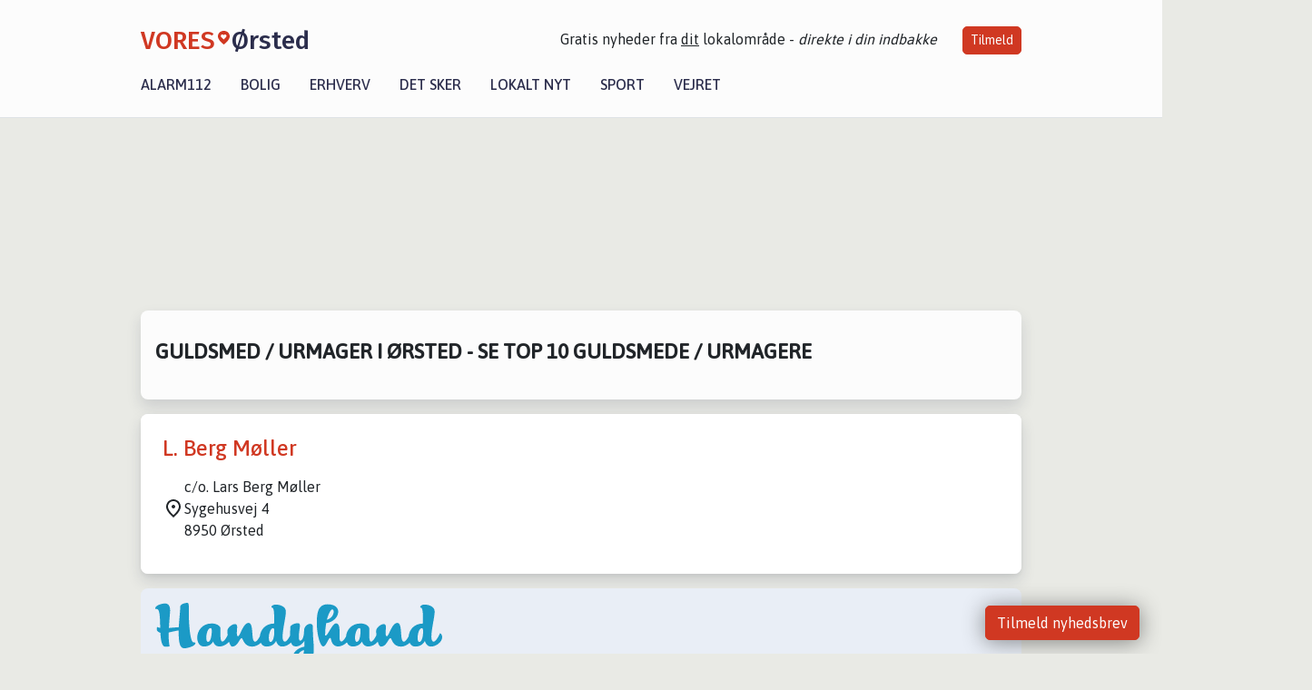

--- FILE ---
content_type: text/javascript
request_url: https://vores-orsted.dk/dist/email-subscribe-b9f0ab95838c37288473.js
body_size: 2470
content:
!function(){try{var e="undefined"!=typeof window?window:"undefined"!=typeof global?global:"undefined"!=typeof self?self:{},t=(new Error).stack;t&&(e._sentryDebugIds=e._sentryDebugIds||{},e._sentryDebugIds[t]="4fdbffd1-2b86-4974-8a31-4b5bf605555f",e._sentryDebugIdIdentifier="sentry-dbid-4fdbffd1-2b86-4974-8a31-4b5bf605555f")}catch(e){}}();var _global="undefined"!=typeof window?window:"undefined"!=typeof global?global:"undefined"!=typeof self?self:{};_global.SENTRY_RELEASE={id:"8d0196300d77f8f4c584f7363ca0a5aac7b4cf43"},(self.webpackChunkvoresby_web=self.webpackChunkvoresby_web||[]).push([[328],{9063:(e,t,r)=>{r.d(t,{h:()=>m}),r(3964);var n=r(1955),i=r(5911),a=r(4455),o=r(8381),l=r(944),c=r(3492),u=r(5966);function s(e,t,r,n,i,a,o){try{var l=e[a](o),c=l.value}catch(e){return void r(e)}l.done?t(c):Promise.resolve(c).then(n,i)}var d,b,f=new i.$8(c.SS),m={subscribeToNewsletter:(d=function*(e,t){yield f.apiSubscriptionsPut({subscribeForm:e}),n.Z.set(a.R.EmailSubscribed,"true",{expires:365}),(0,o._k)("on_newsletter_subscribe",{in_section:t},{email:e.email,city:u.Z.site.name,country:"Danmark"}),(0,l.$)("Newsletter")},b=function(){var e=this,t=arguments;return new Promise((function(r,n){var i=d.apply(e,t);function a(e){s(i,r,n,a,o,"next",e)}function o(e){s(i,r,n,a,o,"throw",e)}a(void 0)}))},function(e,t){return b.apply(this,arguments)})}},5731:(e,t,r)=>{r.r(t);for(var n=r(7294),i=r(2303),a=r(745),o=e=>n.createElement("div",{className:"email-subscribe"},n.createElement("h5",null,e.headline||"Få lokale nyheder GRATIS"),n.createElement(i.b,{location:e.location,onSubscribed:e.onSubscribed,hasAutofocus:!1})),l=document.getElementsByTagName("email-signup-widget"),c=0;c<l.length;c++){var u=l.item(c),s=u.dataset.location;(0,a.s)(u).render(n.createElement(o,{location:s,headline:u.dataset.headline}))}},2303:(e,t,r)=>{r.d(t,{b:()=>d}),r(752),r(6265),r(3964);var n=r(7294),i=r(4649),a=r(6171),o=r(2151),l=r(7916),c=r(9063);function u(e,t,r,n,i,a,o){try{var l=e[a](o),c=l.value}catch(e){return void r(e)}l.done?t(c):Promise.resolve(c).then(n,i)}var s=function(e){return e[e.None=0]="None",e[e.Submitted=1]="Submitted",e[e.Error=2]="Error",e}(s||{}),d=e=>{var t,r,[d,b]=(0,n.useState)(s.None),{values:f,errors:m,isSubmitting:v,handleChange:y,handleSubmit:p,submitForm:w}=(0,i.TA)({initialValues:{name:"",email:""},validationSchema:(0,a.Ry)({email:(0,a.Z_)().required().email(),name:(0,a.Z_)().max(100)}),onSubmit:(t=function*(t){try{yield c.h.subscribeToNewsletter(t,e.location),b(s.Submitted),null!=e.onSubscribed&&e.onSubscribed()}catch(e){b(s.Error)}},r=function(){var e=this,r=arguments;return new Promise((function(n,i){var a=t.apply(e,r);function o(e){u(a,n,i,o,l,"next",e)}function l(e){u(a,n,i,o,l,"throw",e)}o(void 0)}))},function(e){return r.apply(this,arguments)})});return n.createElement("div",null,d!=s.Submitted&&n.createElement(o.Z,{onSubmit:p},n.createElement(o.Z.Group,{controlId:"formSubscribeEmail"},n.createElement(o.Z.Label,{srOnly:!0},"Email"),n.createElement(o.Z.Control,{isInvalid:null!=m.email,name:"email",type:"email",placeholder:"E-mail",value:f.email,disabled:v,onChange:y,autoFocus:e.hasAutofocus})),n.createElement(l.Z,{disabled:v,variant:"primary",block:!0,type:"submit"},"Tilmeld")),d==s.Error&&n.createElement("div",null,"Ups, der opstod en fejl.",n.createElement("br",null),n.createElement("a",{className:"text-primary",onClick:()=>w()},"Prøv igen...")),d==s.Submitted&&n.createElement("div",null,"Tak for din tilmelding."))}},944:(e,t,r)=>{function n(e){"fbq"in window&&window.fbq("track","Lead",{content_category:e})}r.d(t,{$:()=>n})},8381:(e,t,r)=>{function n(e,t){var r=Object.keys(e);if(Object.getOwnPropertySymbols){var n=Object.getOwnPropertySymbols(e);t&&(n=n.filter((function(t){return Object.getOwnPropertyDescriptor(e,t).enumerable}))),r.push.apply(r,n)}return r}function i(e,t,r,i){window.dataLayer=window.dataLayer||[];var a=function(e){for(var t=1;t<arguments.length;t++){var r=null!=arguments[t]?arguments[t]:{};t%2?n(Object(r),!0).forEach((function(t){var n,i,a,o;n=e,i=t,a=r[t],(i="symbol"==typeof(o=function(e,t){if("object"!=typeof e||!e)return e;var r=e[Symbol.toPrimitive];if(void 0!==r){var n=r.call(e,"string");if("object"!=typeof n)return n;throw new TypeError("@@toPrimitive must return a primitive value.")}return String(e)}(i))?o:String(o))in n?Object.defineProperty(n,i,{value:a,enumerable:!0,configurable:!0,writable:!0}):n[i]=a})):Object.getOwnPropertyDescriptors?Object.defineProperties(e,Object.getOwnPropertyDescriptors(r)):n(Object(r)).forEach((function(t){Object.defineProperty(e,t,Object.getOwnPropertyDescriptor(r,t))}))}return e}({event:e},function(e){return e?Object.fromEntries(Object.entries(e).map((e=>{var[t,r]=e;return["dlv_".concat(t),r]}))):{}}(t));r&&(a.user_data=r),i&&(a.eventCallback=i),window.dataLayer.push(a)}r.d(t,{_k:()=>i}),r(752),r(5415),r(6265),r(6544),r(7522)},6522:(e,t,r)=>{var n=r(8360),i=r(2560),a=r(5684);e.exports=function(e,t,r){var o=n(t);o in e?i.f(e,o,a(0,r)):e[o]=r}},5415:(e,t,r)=>{var n=r(9989),i=r(8734),a=r(6522);n({target:"Object",stat:!0},{fromEntries:function(e){var t={};return i(e,(function(e,r){a(t,e,r)}),{AS_ENTRIES:!0}),t}})}}]);
//# sourceMappingURL=email-subscribe-b9f0ab95838c37288473.js.map

--- FILE ---
content_type: text/javascript
request_url: https://vores-orsted.dk/dist/main-bundle.js?v=8eb4EsHJBE6Y5sgup3FoykA4GL9CoYD_s9piyndlxn8
body_size: 114719
content:
/*! For license information please see main-bundle.js.LICENSE.txt */
!function(){try{var e="undefined"!=typeof window?window:"undefined"!=typeof global?global:"undefined"!=typeof self?self:{},t=(new Error).stack;t&&(e._sentryDebugIds=e._sentryDebugIds||{},e._sentryDebugIds[t]="cb2b834b-3af1-4310-b1f8-ce78c00bdb02",e._sentryDebugIdIdentifier="sentry-dbid-cb2b834b-3af1-4310-b1f8-ce78c00bdb02")}catch(e){}}();var _global="undefined"!=typeof window?window:"undefined"!=typeof global?global:"undefined"!=typeof self?self:{};_global.SENTRY_RELEASE={id:"8d0196300d77f8f4c584f7363ca0a5aac7b4cf43"},(()=>{var e,t,n,r,o={1794:(e,t,n)=>{var r={"./beta-banner":[6411,745,133,411],"./beta-banner.tsx":[6411,745,133,411],"./floating-subscribe":[3967,745,764,133,967],"./floating-subscribe.tsx":[3967,745,764,133,967]};function o(e){if(!n.o(r,e))return Promise.resolve().then((()=>{var t=new Error("Cannot find module '"+e+"'");throw t.code="MODULE_NOT_FOUND",t}));var t=r[e],o=t[0];return Promise.all(t.slice(1).map(n.e)).then((()=>n(o)))}o.keys=()=>Object.keys(r),o.id=1794,e.exports=o},9009:(e,t,n)=>{"use strict";n.d(t,{S1:()=>Ut,jp:()=>Bt});var r=n(2343),o=n(2844),i=n(7321),s=n(1703),a=n(1195),c=n(5659);const u=[];function l(e){const t=e.defaultIntegrations||[],n=e.integrations;let r;t.forEach((e=>{e.isDefaultInstance=!0})),r=Array.isArray(n)?[...t,...n]:"function"==typeof n?(0,o.lE)(n(t)):t;const i=function(e){const t={};return e.forEach((e=>{const{name:n}=e,r=t[n];r&&!r.isDefaultInstance&&e.isDefaultInstance||(t[n]=e)})),Object.keys(t).map((e=>t[e]))}(r),s=function(e,t){for(let t=0;t<e.length;t++)if(!0==("Debug"===e[t].name))return t;return-1}(i);if(-1!==s){const[e]=i.splice(s,1);i.push(e)}return i}function d(e,t,n){if(n[t.name]=t,-1===u.indexOf(t.name)&&(t.setupOnce(a.cc,c.Gd),u.push(t.name)),t.setup&&"function"==typeof t.setup&&t.setup(e),e.on&&"function"==typeof t.preprocessEvent){const n=t.preprocessEvent.bind(t);e.on("preprocessEvent",((t,r)=>n(t,r,e)))}if(e.addEventProcessor&&"function"==typeof t.processEvent){const n=t.processEvent.bind(t),r=Object.assign(((t,r)=>n(t,r,e)),{id:t.name});e.addEventProcessor(r)}s.X&&r.kg.log(`Integration installed: ${t.name}`)}function f(e,t){return Object.assign((function(...e){return{setupOnce:()=>{},...t(...e)}}),{id:e})}const p=[/^Script error\.?$/,/^Javascript error: Script error\.? on line 0$/],h=[/^.*\/healthcheck$/,/^.*\/healthy$/,/^.*\/live$/,/^.*\/ready$/,/^.*\/heartbeat$/,/^.*\/health$/,/^.*\/healthz$/],g="InboundFilters",v=f(g,(e=>({name:g,processEvent(t,n,a){const c=a.getOptions(),u=function(e={},t={}){return{allowUrls:[...e.allowUrls||[],...t.allowUrls||[]],denyUrls:[...e.denyUrls||[],...t.denyUrls||[]],ignoreErrors:[...e.ignoreErrors||[],...t.ignoreErrors||[],...e.disableErrorDefaults?[]:p],ignoreTransactions:[...e.ignoreTransactions||[],...t.ignoreTransactions||[],...e.disableTransactionDefaults?[]:h],ignoreInternal:void 0===e.ignoreInternal||e.ignoreInternal}}(e,c);return function(e,t){return t.ignoreInternal&&function(e){try{return"SentryError"===e.exception.values[0].type}catch(e){}return!1}(e)?(s.X&&r.kg.warn(`Event dropped due to being internal Sentry Error.\nEvent: ${(0,o.jH)(e)}`),!0):function(e,t){return!(e.type||!t||!t.length)&&function(e){const t=[];let n;e.message&&t.push(e.message);try{n=e.exception.values[e.exception.values.length-1]}catch(e){}return n&&n.value&&(t.push(n.value),n.type&&t.push(`${n.type}: ${n.value}`)),s.X&&0===t.length&&r.kg.error(`Could not extract message for event ${(0,o.jH)(e)}`),t}(e).some((e=>(0,i.U0)(e,t)))}(e,t.ignoreErrors)?(s.X&&r.kg.warn(`Event dropped due to being matched by \`ignoreErrors\` option.\nEvent: ${(0,o.jH)(e)}`),!0):function(e,t){if("transaction"!==e.type||!t||!t.length)return!1;const n=e.transaction;return!!n&&(0,i.U0)(n,t)}(e,t.ignoreTransactions)?(s.X&&r.kg.warn(`Event dropped due to being matched by \`ignoreTransactions\` option.\nEvent: ${(0,o.jH)(e)}`),!0):function(e,t){if(!t||!t.length)return!1;const n=m(e);return!!n&&(0,i.U0)(n,t)}(e,t.denyUrls)?(s.X&&r.kg.warn(`Event dropped due to being matched by \`denyUrls\` option.\nEvent: ${(0,o.jH)(e)}.\nUrl: ${m(e)}`),!0):!function(e,t){if(!t||!t.length)return!0;const n=m(e);return!n||(0,i.U0)(n,t)}(e,t.allowUrls)&&(s.X&&r.kg.warn(`Event dropped due to not being matched by \`allowUrls\` option.\nEvent: ${(0,o.jH)(e)}.\nUrl: ${m(e)}`),!0)}(t,u)?null:t}})));function m(e){try{let t;try{t=e.exception.values[0].stacktrace.frames}catch(e){}return t?function(e=[]){for(let t=e.length-1;t>=0;t--){const n=e[t];if(n&&"<anonymous>"!==n.filename&&"[native code]"!==n.filename)return n.filename||null}return null}(t):null}catch(t){return s.X&&r.kg.error(`Cannot extract url for event ${(0,o.jH)(e)}`),null}}var y=n(535);let b;const w="FunctionToString",x=f(w,(()=>({name:w,setupOnce(){b=Function.prototype.toString;try{Function.prototype.toString=function(...e){const t=(0,y.HK)(this)||this;return b.apply(t,e)}}catch(e){}}})));var _=n(3897);const S=/^(?:(\w+):)\/\/(?:(\w+)(?::(\w+)?)?@)([\w.-]+)(?::(\d+))?\/(.+)/;function E(e,t=!1){const{host:n,path:r,pass:o,port:i,projectId:s,protocol:a,publicKey:c}=e;return`${a}://${c}${t&&o?`:${o}`:""}@${n}${i?`:${i}`:""}/${r?`${r}/`:r}${s}`}function k(e){return{protocol:e.protocol,publicKey:e.publicKey||"",pass:e.pass||"",host:e.host,port:e.port||"",path:e.path||"",projectId:e.projectId}}function T(e){const t="string"==typeof e?function(e){const t=S.exec(e);if(!t)return void(0,r.Cf)((()=>{console.error(`Invalid Sentry Dsn: ${e}`)}));const[n,o,i="",s,a="",c]=t.slice(1);let u="",l=c;const d=l.split("/");if(d.length>1&&(u=d.slice(0,-1).join("/"),l=d.pop()),l){const e=l.match(/^\d+/);e&&(l=e[0])}return k({host:s,pass:i,path:u,projectId:l,port:a,protocol:n,publicKey:o})}(e):k(e);if(t&&function(e){if(!_.X)return!0;const{port:t,projectId:n,protocol:o}=e;return!(["protocol","publicKey","host","projectId"].find((t=>!e[t]&&(r.kg.error(`Invalid Sentry Dsn: ${t} missing`),!0)))||(n.match(/^\d+$/)?function(e){return"http"===e||"https"===e}(o)?t&&isNaN(parseInt(t,10))&&(r.kg.error(`Invalid Sentry Dsn: Invalid port ${t}`),1):(r.kg.error(`Invalid Sentry Dsn: Invalid protocol ${o}`),1):(r.kg.error(`Invalid Sentry Dsn: Invalid projectId ${n}`),1)))}(t))return t}function C(e){const t=e.protocol?`${e.protocol}:`:"",n=e.port?`:${e.port}`:"";return`${t}//${e.host}${n}${e.path?`/${e.path}`:""}/api/`}var P=n(360),R=n(1235);const O=(0,R.Rf)();function j(){if(!("fetch"in O))return!1;try{return new Headers,new Request("http://www.example.com"),new Response,!0}catch(e){return!1}}function I(e){return e&&/^function fetch\(\)\s+\{\s+\[native code\]\s+\}$/.test(e.toString())}const A=(0,R.Rf)(),D={},N={};function q(e,t){D[e]=D[e]||[],D[e].push(t)}function L(e,t){N[e]||(t(),N[e]=!0)}function M(e,t){const n=e&&D[e];if(n)for(const o of n)try{o(t)}catch(t){_.X&&r.kg.error(`Error while triggering instrumentation handler.\nType: ${e}\nName: ${(0,P.$P)(o)}\nError:`,t)}}const $=R.n2;let F;function U(e){const t="history";q(t,e),L(t,B)}function B(){if(!function(){const e=A.chrome,t=e&&e.app&&e.app.runtime,n="history"in A&&!!A.history.pushState&&!!A.history.replaceState;return!t&&n}())return;const e=$.onpopstate;function t(e){return function(...t){const n=t.length>2?t[2]:void 0;if(n){const e=F,t=String(n);F=t,M("history",{from:e,to:t})}return e.apply(this,t)}}$.onpopstate=function(...t){const n=$.location.href,r=F;if(F=n,M("history",{from:r,to:n}),e)try{return e.apply(this,t)}catch(e){}},(0,y.hl)($.history,"pushState",t),(0,y.hl)($.history,"replaceState",t)}var H=n(7597),G=n(6893),W=n(8007);function z(e,t=[]){return[e,t]}function X(e,t){const[n,r]=e;return[n,[...r,t]]}function V(e,t){const n=e[1];for(const e of n)if(t(e,e[0].type))return!0;return!1}function Y(e,t){return(t||new TextEncoder).encode(e)}function J(e,t){const[n,r]=e;let o=JSON.stringify(n);function i(e){"string"==typeof o?o="string"==typeof e?o+e:[Y(o,t),e]:o.push("string"==typeof e?Y(e,t):e)}for(const e of r){const[t,n]=e;if(i(`\n${JSON.stringify(t)}\n`),"string"==typeof n||n instanceof Uint8Array)i(n);else{let e;try{e=JSON.stringify(n)}catch(t){e=JSON.stringify((0,W.Fv)(n))}i(e)}}return"string"==typeof o?o:function(e){const t=e.reduce(((e,t)=>e+t.length),0),n=new Uint8Array(t);let r=0;for(const t of e)n.set(t,r),r+=t.length;return n}(o)}function Q(e,t){const n="string"==typeof e.data?Y(e.data,t):e.data;return[(0,y.Jr)({type:"attachment",length:n.length,filename:e.filename,content_type:e.contentType,attachment_type:e.attachmentType}),n]}const K={session:"session",sessions:"session",attachment:"attachment",transaction:"transaction",event:"error",client_report:"internal",user_report:"default",profile:"profile",replay_event:"replay",replay_recording:"replay",check_in:"monitor",feedback:"feedback",statsd:"unknown"};function Z(e){return K[e]}function ee(e){if(!e||!e.sdk)return;const{name:t,version:n}=e.sdk;return{name:t,version:n}}class te extends Error{constructor(e,t="warn"){super(e),this.message=e,this.name=new.target.prototype.constructor.name,Object.setPrototypeOf(this,new.target.prototype),this.logLevel=t}}var ne=n(9015),re=n(1131),oe=n(8942);const ie="Not capturing exception because it's already been captured.";class se{constructor(e){if(this._options=e,this._integrations={},this._integrationsInitialized=!1,this._numProcessing=0,this._outcomes={},this._hooks={},this._eventProcessors=[],e.dsn?this._dsn=T(e.dsn):s.X&&r.kg.warn("No DSN provided, client will not send events."),this._dsn){const t=function(e,t={}){const n="string"==typeof t?t:t.tunnel,r="string"!=typeof t&&t._metadata?t._metadata.sdk:void 0;return n||`${function(e){return`${C(e)}${e.projectId}/envelope/`}(e)}?${function(e,t){return(0,y._j)({sentry_key:e.publicKey,sentry_version:"7",...t&&{sentry_client:`${t.name}/${t.version}`}})}(e,r)}`}(this._dsn,e);this._transport=e.transport({recordDroppedEvent:this.recordDroppedEvent.bind(this),...e.transportOptions,url:t})}}captureException(e,t,n){if((0,o.YO)(e))return void(s.X&&r.kg.log(ie));let i=t&&t.event_id;return this._process(this.eventFromException(e,t).then((e=>this._captureEvent(e,t,n))).then((e=>{i=e}))),i}captureMessage(e,t,n,r){let o=n&&n.event_id;const i=(0,H.pt)(e)?this.eventFromMessage(String(e),t,n):this.eventFromException(e,n);return this._process(i.then((e=>this._captureEvent(e,n,r))).then((e=>{o=e}))),o}captureEvent(e,t,n){if(t&&t.originalException&&(0,o.YO)(t.originalException))return void(s.X&&r.kg.log(ie));let i=t&&t.event_id;return this._process(this._captureEvent(e,t,n).then((e=>{i=e}))),i}captureSession(e){"string"!=typeof e.release?s.X&&r.kg.warn("Discarded session because of missing or non-string release"):(this.sendSession(e),(0,ne.CT)(e,{init:!1}))}getDsn(){return this._dsn}getOptions(){return this._options}getSdkMetadata(){return this._options._metadata}getTransport(){return this._transport}flush(e){const t=this._transport;return t?(this.metricsAggregator&&this.metricsAggregator.flush(),this._isClientDoneProcessing(e).then((n=>t.flush(e).then((e=>n&&e))))):(0,G.WD)(!0)}close(e){return this.flush(e).then((e=>(this.getOptions().enabled=!1,this.metricsAggregator&&this.metricsAggregator.close(),e)))}getEventProcessors(){return this._eventProcessors}addEventProcessor(e){this._eventProcessors.push(e)}setupIntegrations(e){(e&&!this._integrationsInitialized||this._isEnabled()&&!this._integrationsInitialized)&&(this._integrations=function(e,t){const n={};return t.forEach((t=>{t&&d(e,t,n)})),n}(this,this._options.integrations),this._integrationsInitialized=!0)}getIntegrationById(e){return this._integrations[e]}getIntegration(e){try{return this._integrations[e.id]||null}catch(t){return s.X&&r.kg.warn(`Cannot retrieve integration ${e.id} from the current Client`),null}}addIntegration(e){d(this,e,this._integrations)}sendEvent(e,t={}){this.emit("beforeSendEvent",e,t);let n=function(e,t,n,r){const o=ee(n),i=e.type&&"replay_event"!==e.type?e.type:"event";!function(e,t){t&&(e.sdk=e.sdk||{},e.sdk.name=e.sdk.name||t.name,e.sdk.version=e.sdk.version||t.version,e.sdk.integrations=[...e.sdk.integrations||[],...t.integrations||[]],e.sdk.packages=[...e.sdk.packages||[],...t.packages||[]])}(e,n&&n.sdk);const s=function(e,t,n,r){const o=e.sdkProcessingMetadata&&e.sdkProcessingMetadata.dynamicSamplingContext;return{event_id:e.event_id,sent_at:(new Date).toISOString(),...t&&{sdk:t},...!!n&&r&&{dsn:E(r)},...o&&{trace:(0,y.Jr)({...o})}}}(e,o,r,t);return delete e.sdkProcessingMetadata,z(s,[[{type:i},e]])}(e,this._dsn,this._options._metadata,this._options.tunnel);for(const e of t.attachments||[])n=X(n,Q(e,this._options.transportOptions&&this._options.transportOptions.textEncoder));const r=this._sendEnvelope(n);r&&r.then((t=>this.emit("afterSendEvent",e,t)),null)}sendSession(e){const t=function(e,t,n,r){const o=ee(n);return z({sent_at:(new Date).toISOString(),...o&&{sdk:o},...!!r&&t&&{dsn:E(t)}},["aggregates"in e?[{type:"sessions"},e]:[{type:"session"},e.toJSON()]])}(e,this._dsn,this._options._metadata,this._options.tunnel);this._sendEnvelope(t)}recordDroppedEvent(e,t,n){if(this._options.sendClientReports){const n=`${e}:${t}`;s.X&&r.kg.log(`Adding outcome: "${n}"`),this._outcomes[n]=this._outcomes[n]+1||1}}captureAggregateMetrics(e){s.X&&r.kg.log(`Flushing aggregated metrics, number of metrics: ${e.length}`);const t=function(e,t,n,r){const o={sent_at:(new Date).toISOString()};n&&n.sdk&&(o.sdk={name:n.sdk.name,version:n.sdk.version}),r&&t&&(o.dsn=E(t));const i=function(e){const t=function(e){let t="";for(const n of e){const e=Object.entries(n.tags),r=e.length>0?`|#${e.map((([e,t])=>`${e}:${t}`)).join(",")}`:"";t+=`${n.name}@${n.unit}:${n.metric}|${n.metricType}${r}|T${n.timestamp}\n`}return t}(e);return[{type:"statsd",length:t.length},t]}(e);return z(o,[i])}(e,this._dsn,this._options._metadata,this._options.tunnel);this._sendEnvelope(t)}on(e,t){this._hooks[e]||(this._hooks[e]=[]),this._hooks[e].push(t)}emit(e,...t){this._hooks[e]&&this._hooks[e].forEach((e=>e(...t)))}_updateSessionFromEvent(e,t){let n=!1,r=!1;const o=t.exception&&t.exception.values;if(o){r=!0;for(const e of o){const t=e.mechanism;if(t&&!1===t.handled){n=!0;break}}}const i="ok"===e.status;(i&&0===e.errors||i&&n)&&((0,ne.CT)(e,{...n&&{status:"crashed"},errors:e.errors||Number(r||n)}),this.captureSession(e))}_isClientDoneProcessing(e){return new G.cW((t=>{let n=0;const r=setInterval((()=>{0==this._numProcessing?(clearInterval(r),t(!0)):(n+=1,e&&n>=e&&(clearInterval(r),t(!1)))}),1)}))}_isEnabled(){return!1!==this.getOptions().enabled&&void 0!==this._transport}_prepareEvent(e,t,n,r=(0,c.aF)()){const o=this.getOptions(),i=Object.keys(this._integrations);return!t.integrations&&i.length>0&&(t.integrations=i),this.emit("preprocessEvent",e,t),(0,oe.R)(o,e,t,n,this,r).then((e=>{if(null===e)return e;const{propagationContext:t}=e.sdkProcessingMetadata||{};if((!e.contexts||!e.contexts.trace)&&t){const{traceId:r,spanId:o,parentSpanId:i,dsc:s}=t;e.contexts={trace:{trace_id:r,span_id:o,parent_span_id:i},...e.contexts};const a=s||function(e,t,n){const r=t.getOptions(),{publicKey:o}=t.getDsn()||{},{segment:i}=n&&n.getUser()||{},s=(0,y.Jr)({environment:r.environment||re.J,release:r.release,user_segment:i,public_key:o,trace_id:e});return t.emit&&t.emit("createDsc",s),s}(r,this,n);e.sdkProcessingMetadata={dynamicSamplingContext:a,...e.sdkProcessingMetadata}}return e}))}_captureEvent(e,t={},n){return this._processEvent(e,t,n).then((e=>e.event_id),(e=>{if(s.X){const t=e;"log"===t.logLevel?r.kg.log(t.message):r.kg.warn(t)}}))}_processEvent(e,t,n){const r=this.getOptions(),{sampleRate:o}=r,i=ce(e),s=ae(e),a=e.type||"error",c=`before send for type \`${a}\``;if(s&&"number"==typeof o&&Math.random()>o)return this.recordDroppedEvent("sample_rate","error",e),(0,G.$2)(new te(`Discarding event because it's not included in the random sample (sampling rate = ${o})`,"log"));const u="replay_event"===a?"replay":a;return this._prepareEvent(e,t,n).then((n=>{if(null===n)throw this.recordDroppedEvent("event_processor",u,e),new te("An event processor returned `null`, will not send event.","log");if(t.data&&!0===t.data.__sentry__)return n;const o=function(e,t,n){const{beforeSend:r,beforeSendTransaction:o}=e;return ae(t)&&r?r(t,n):ce(t)&&o?o(t,n):t}(r,n,t);return function(e,t){const n=`${t} must return \`null\` or a valid event.`;if((0,H.J8)(e))return e.then((e=>{if(!(0,H.PO)(e)&&null!==e)throw new te(n);return e}),(e=>{throw new te(`${t} rejected with ${e}`)}));if(!(0,H.PO)(e)&&null!==e)throw new te(n);return e}(o,c)})).then((r=>{if(null===r)throw this.recordDroppedEvent("before_send",u,e),new te(`${c} returned \`null\`, will not send event.`,"log");const o=n&&n.getSession();!i&&o&&this._updateSessionFromEvent(o,r);const s=r.transaction_info;if(i&&s&&r.transaction!==e.transaction){const e="custom";r.transaction_info={...s,source:e}}return this.sendEvent(r,t),r})).then(null,(e=>{if(e instanceof te)throw e;throw this.captureException(e,{data:{__sentry__:!0},originalException:e}),new te(`Event processing pipeline threw an error, original event will not be sent. Details have been sent as a new event.\nReason: ${e}`)}))}_process(e){this._numProcessing++,e.then((e=>(this._numProcessing--,e)),(e=>(this._numProcessing--,e)))}_sendEnvelope(e){if(this.emit("beforeEnvelope",e),this._isEnabled()&&this._transport)return this._transport.send(e).then(null,(e=>{s.X&&r.kg.error("Error while sending event:",e)}));s.X&&r.kg.error("Transport disabled")}_clearOutcomes(){const e=this._outcomes;return this._outcomes={},Object.keys(e).map((t=>{const[n,r]=t.split(":");return{reason:n,category:r,quantity:e[t]}}))}}function ae(e){return void 0===e.type}function ce(e){return"transaction"===e.type}var ue=n(105),le=n(7816),de=n(1170);const fe=!1;var pe=n(4487);function he(e,t){const n=ve(e,t),r={type:t&&t.name,value:ye(t)};return n.length&&(r.stacktrace={frames:n}),void 0===r.type&&""===r.value&&(r.value="Unrecoverable error caught"),r}function ge(e,t){return{exception:{values:[he(e,t)]}}}function ve(e,t){const n=t.stacktrace||t.stack||"",r=function(e){if(e){if("number"==typeof e.framesToPop)return e.framesToPop;if(me.test(e.message))return 1}return 0}(t);try{return e(n,r)}catch(e){}return[]}const me=/Minified React error #\d+;/i;function ye(e){const t=e&&e.message;return t?t.error&&"string"==typeof t.error.message?t.error.message:t:"No error message"}function be(e,t,n,r,i){let s;if((0,H.VW)(t)&&t.error)return ge(e,t.error);if((0,H.TX)(t)||(0,H.fm)(t)){const i=t;if("stack"in t)s=ge(e,t);else{const t=i.name||((0,H.TX)(i)?"DOMError":"DOMException"),a=i.message?`${t}: ${i.message}`:t;s=we(e,a,n,r),(0,o.Db)(s,a)}return"code"in i&&(s.tags={...s.tags,"DOMException.code":`${i.code}`}),s}return(0,H.VZ)(t)?ge(e,t):(0,H.PO)(t)||(0,H.cO)(t)?(s=function(e,t,n,r){const o=(0,pe.s3)(),i=o&&o.getOptions().normalizeDepth,s={exception:{values:[{type:(0,H.cO)(t)?t.constructor.name:r?"UnhandledRejection":"Error",value:xe(t,{isUnhandledRejection:r})}]},extra:{__serialized__:(0,W.Qy)(t,i)}};if(n){const t=ve(e,n);t.length&&(s.exception.values[0].stacktrace={frames:t})}return s}(e,t,n,i),(0,o.EG)(s,{synthetic:!0}),s):(s=we(e,t,n,r),(0,o.Db)(s,`${t}`,void 0),(0,o.EG)(s,{synthetic:!0}),s)}function we(e,t,n,r){const o={message:t};if(r&&n){const r=ve(e,n);r.length&&(o.exception={values:[{value:t,stacktrace:{frames:r}}]})}return o}function xe(e,{isUnhandledRejection:t}){const n=(0,y.zf)(e),r=t?"promise rejection":"exception";return(0,H.VW)(e)?`Event \`ErrorEvent\` captured as ${r} with message \`${e.message}\``:(0,H.cO)(e)?`Event \`${function(e){try{const t=Object.getPrototypeOf(e);return t?t.constructor.name:void 0}catch(e){}}(e)}\` (type=${e.type}) captured as ${r}`:`Object captured as ${r} with keys: ${n}`}const _e=R.n2;let Se=0;function Ee(){return Se>0}function ke(e,t={},n){if("function"!=typeof e)return e;try{const t=e.__sentry_wrapped__;if(t)return t;if((0,y.HK)(e))return e}catch(t){return e}const r=function(){const r=Array.prototype.slice.call(arguments);try{n&&"function"==typeof n&&n.apply(this,arguments);const o=r.map((e=>ke(e,t)));return e.apply(this,o)}catch(e){throw Se++,setTimeout((()=>{Se--})),(0,pe.$e)((n=>{n.addEventProcessor((e=>(t.mechanism&&((0,o.Db)(e,void 0,void 0),(0,o.EG)(e,t.mechanism)),e.extra={...e.extra,arguments:r},e))),(0,pe.Tb)(e)})),e}};try{for(const t in e)Object.prototype.hasOwnProperty.call(e,t)&&(r[t]=e[t])}catch(e){}(0,y.$Q)(r,e),(0,y.xp)(e,"__sentry_wrapped__",r);try{Object.getOwnPropertyDescriptor(r,"name").configurable&&Object.defineProperty(r,"name",{get:()=>e.name})}catch(e){}return r}class Te extends se{constructor(e){const t=_e.SENTRY_SDK_SOURCE||(0,le.S)();e._metadata=e._metadata||{},e._metadata.sdk=e._metadata.sdk||{name:"sentry.javascript.browser",packages:[{name:`${t}:@sentry/browser`,version:ue.J}],version:ue.J},super(e),e.sendClientReports&&_e.document&&_e.document.addEventListener("visibilitychange",(()=>{"hidden"===_e.document.visibilityState&&this._flushOutcomes()}))}eventFromException(e,t){return function(e,t,n,r){const i=be(e,t,n&&n.syntheticException||void 0,r);return(0,o.EG)(i),i.level="error",n&&n.event_id&&(i.event_id=n.event_id),(0,G.WD)(i)}(this._options.stackParser,e,t,this._options.attachStacktrace)}eventFromMessage(e,t="info",n){return function(e,t,n="info",r,o){const i=we(e,t,r&&r.syntheticException||void 0,o);return i.level=n,r&&r.event_id&&(i.event_id=r.event_id),(0,G.WD)(i)}(this._options.stackParser,e,t,n,this._options.attachStacktrace)}captureUserFeedback(e){if(!this._isEnabled())return void(fe&&r.kg.warn("SDK not enabled, will not capture user feedback."));const t=function(e,{metadata:t,tunnel:n,dsn:r}){const o={event_id:e.event_id,sent_at:(new Date).toISOString(),...t&&t.sdk&&{sdk:{name:t.sdk.name,version:t.sdk.version}},...!!n&&!!r&&{dsn:E(r)}},i=function(e){return[{type:"user_report"},e]}(e);return z(o,[i])}(e,{metadata:this.getSdkMetadata(),dsn:this.getDsn(),tunnel:this.getOptions().tunnel});this._sendEnvelope(t)}_prepareEvent(e,t,n){return e.platform=e.platform||"javascript",super._prepareEvent(e,t,n)}_flushOutcomes(){const e=this._clearOutcomes();if(0===e.length)return void(fe&&r.kg.log("No outcomes to send"));if(!this._dsn)return void(fe&&r.kg.log("No dsn provided, will not send outcomes"));fe&&r.kg.log("Sending outcomes:",e);const t=(n=e,z((o=this._options.tunnel&&E(this._dsn))?{dsn:o}:{},[[{type:"client_report"},{timestamp:(0,de.yW)(),discarded_events:n}]]));var n,o;this._sendEnvelope(t)}}let Ce=null;function Pe(){Ce=R.n2.onerror,R.n2.onerror=function(e,t,n,r,o){return M("error",{column:r,error:o,line:n,msg:e,url:t}),!(!Ce||Ce.__SENTRY_LOADER__)&&Ce.apply(this,arguments)},R.n2.onerror.__SENTRY_INSTRUMENTED__=!0}let Re=null;function Oe(){Re=R.n2.onunhandledrejection,R.n2.onunhandledrejection=function(e){return M("unhandledrejection",e),!(Re&&!Re.__SENTRY_LOADER__)||Re.apply(this,arguments)},R.n2.onunhandledrejection.__SENTRY_INSTRUMENTED__=!0}var je=n(8464);const Ie="GlobalHandlers",Ae=f(Ie,((e={})=>{const t={onerror:!0,onunhandledrejection:!0,...e};return{name:Ie,setupOnce(){Error.stackTraceLimit=50},setup(e){t.onerror&&(function(e){!function(t){const n="error";q(n,(t=>{const{stackParser:n,attachStacktrace:r}=qe();if((0,pe.s3)()!==e||Ee())return;const{msg:o,url:i,line:s,column:a,error:c}=t,u=void 0===c&&(0,H.HD)(o)?function(e,t,n,r){const o=/^(?:[Uu]ncaught (?:exception: )?)?(?:((?:Eval|Internal|Range|Reference|Syntax|Type|URI|)Error): )?(.*)$/i;let i=(0,H.VW)(e)?e.message:e,s="Error";const a=i.match(o);a&&(s=a[1],i=a[2]);return De({exception:{values:[{type:s,value:i}]}},t,n,r)}(o,i,s,a):De(be(n,c||o,void 0,r,!1),i,s,a);u.level="error",(0,pe.eN)(u,{originalException:c,mechanism:{handled:!1,type:"onerror"}})})),L(n,Pe)}()}(e),Ne("onerror")),t.onunhandledrejection&&(function(e){!function(t){const n="unhandledrejection";q(n,(t=>{const{stackParser:n,attachStacktrace:r}=qe();if((0,pe.s3)()!==e||Ee())return;const o=function(e){if((0,H.pt)(e))return e;const t=e;try{if("reason"in t)return t.reason;if("detail"in t&&"reason"in t.detail)return t.detail.reason}catch(e){}return e}(t),i=(0,H.pt)(o)?{exception:{values:[{type:"UnhandledRejection",value:`Non-Error promise rejection captured with value: ${String(o)}`}]}}:be(n,o,void 0,r,!0);i.level="error",(0,pe.eN)(i,{originalException:o,mechanism:{handled:!1,type:"onunhandledrejection"}})})),L(n,Oe)}()}(e),Ne("onunhandledrejection"))}}}));function De(e,t,n,r){const o=e.exception=e.exception||{},i=o.values=o.values||[],s=i[0]=i[0]||{},a=s.stacktrace=s.stacktrace||{},c=a.frames=a.frames||[],u=isNaN(parseInt(r,10))?void 0:r,l=isNaN(parseInt(n,10))?void 0:n,d=(0,H.HD)(t)&&t.length>0?t:(0,je.l4)();return 0===c.length&&c.push({colno:u,filename:d,function:"?",in_app:!0,lineno:l}),e}function Ne(e){fe&&r.kg.log(`Global Handler attached: ${e}`)}function qe(){const e=(0,pe.s3)();return e&&e.getOptions()||{stackParser:()=>[],attachStacktrace:!1}}const Le=["EventTarget","Window","Node","ApplicationCache","AudioTrackList","BroadcastChannel","ChannelMergerNode","CryptoOperation","EventSource","FileReader","HTMLUnknownElement","IDBDatabase","IDBRequest","IDBTransaction","KeyOperation","MediaController","MessagePort","ModalWindow","Notification","SVGElementInstance","Screen","SharedWorker","TextTrack","TextTrackCue","TextTrackList","WebSocket","WebSocketWorker","Worker","XMLHttpRequest","XMLHttpRequestEventTarget","XMLHttpRequestUpload"],Me="TryCatch",$e=f(Me,((e={})=>{const t={XMLHttpRequest:!0,eventTarget:!0,requestAnimationFrame:!0,setInterval:!0,setTimeout:!0,...e};return{name:Me,setupOnce(){t.setTimeout&&(0,y.hl)(_e,"setTimeout",Fe),t.setInterval&&(0,y.hl)(_e,"setInterval",Fe),t.requestAnimationFrame&&(0,y.hl)(_e,"requestAnimationFrame",Ue),t.XMLHttpRequest&&"XMLHttpRequest"in _e&&(0,y.hl)(XMLHttpRequest.prototype,"send",Be);const e=t.eventTarget;e&&(Array.isArray(e)?e:Le).forEach(He)}}}));function Fe(e){return function(...t){const n=t[0];return t[0]=ke(n,{mechanism:{data:{function:(0,P.$P)(e)},handled:!1,type:"instrument"}}),e.apply(this,t)}}function Ue(e){return function(t){return e.apply(this,[ke(t,{mechanism:{data:{function:"requestAnimationFrame",handler:(0,P.$P)(e)},handled:!1,type:"instrument"}})])}}function Be(e){return function(...t){const n=this;return["onload","onerror","onprogress","onreadystatechange"].forEach((e=>{e in n&&"function"==typeof n[e]&&(0,y.hl)(n,e,(function(t){const n={mechanism:{data:{function:e,handler:(0,P.$P)(t)},handled:!1,type:"instrument"}},r=(0,y.HK)(t);return r&&(n.mechanism.data.handler=(0,P.$P)(r)),ke(t,n)}))})),e.apply(this,t)}}function He(e){const t=_e,n=t[e]&&t[e].prototype;n&&n.hasOwnProperty&&n.hasOwnProperty("addEventListener")&&((0,y.hl)(n,"addEventListener",(function(t){return function(n,r,o){try{"function"==typeof r.handleEvent&&(r.handleEvent=ke(r.handleEvent,{mechanism:{data:{function:"handleEvent",handler:(0,P.$P)(r),target:e},handled:!1,type:"instrument"}}))}catch(e){}return t.apply(this,[n,ke(r,{mechanism:{data:{function:"addEventListener",handler:(0,P.$P)(r),target:e},handled:!1,type:"instrument"}}),o])}})),(0,y.hl)(n,"removeEventListener",(function(e){return function(t,n,r){const o=n;try{const n=o&&o.__sentry_wrapped__;n&&e.call(this,t,n,r)}catch(e){}return e.call(this,t,o,r)}})))}function Ge(){"console"in R.n2&&r.RU.forEach((function(e){e in R.n2.console&&(0,y.hl)(R.n2.console,e,(function(t){return r.LD[e]=t,function(...t){M("console",{args:t,level:e});const n=r.LD[e];n&&n.apply(R.n2.console,t)}}))}))}const We=R.n2,ze=1e3;let Xe,Ve,Ye;function Je(){if(!We.document)return;const e=M.bind(null,"dom"),t=Qe(e,!0);We.document.addEventListener("click",t,!1),We.document.addEventListener("keypress",t,!1),["EventTarget","Node"].forEach((t=>{const n=We[t]&&We[t].prototype;n&&n.hasOwnProperty&&n.hasOwnProperty("addEventListener")&&((0,y.hl)(n,"addEventListener",(function(t){return function(n,r,o){if("click"===n||"keypress"==n)try{const r=this,i=r.__sentry_instrumentation_handlers__=r.__sentry_instrumentation_handlers__||{},s=i[n]=i[n]||{refCount:0};if(!s.handler){const r=Qe(e);s.handler=r,t.call(this,n,r,o)}s.refCount++}catch(e){}return t.call(this,n,r,o)}})),(0,y.hl)(n,"removeEventListener",(function(e){return function(t,n,r){if("click"===t||"keypress"==t)try{const n=this,o=n.__sentry_instrumentation_handlers__||{},i=o[t];i&&(i.refCount--,i.refCount<=0&&(e.call(this,t,i.handler,r),i.handler=void 0,delete o[t]),0===Object.keys(o).length&&delete n.__sentry_instrumentation_handlers__)}catch(e){}return e.call(this,t,n,r)}})))}))}function Qe(e,t=!1){return n=>{if(!n||n._sentryCaptured)return;const r=function(e){try{return e.target}catch(e){return null}}(n);if(function(e,t){return"keypress"===e&&(!t||!t.tagName||"INPUT"!==t.tagName&&"TEXTAREA"!==t.tagName&&!t.isContentEditable)}(n.type,r))return;(0,y.xp)(n,"_sentryCaptured",!0),r&&!r._sentryId&&(0,y.xp)(r,"_sentryId",(0,o.DM)());const i="keypress"===n.type?"input":n.type;(function(e){if(e.type!==Ve)return!1;try{if(!e.target||e.target._sentryId!==Ye)return!1}catch(e){}return!0})(n)||(e({event:n,name:i,global:t}),Ve=n.type,Ye=r?r._sentryId:void 0),clearTimeout(Xe),Xe=We.setTimeout((()=>{Ye=void 0,Ve=void 0}),ze)}}const Ke=R.n2,Ze="__sentry_xhr_v3__";function et(){if(!Ke.XMLHttpRequest)return;const e=XMLHttpRequest.prototype;(0,y.hl)(e,"open",(function(e){return function(...t){const n=Date.now(),r=(0,H.HD)(t[0])?t[0].toUpperCase():void 0,o=function(e){if((0,H.HD)(e))return e;try{return e.toString()}catch(e){}}(t[1]);if(!r||!o)return e.apply(this,t);this[Ze]={method:r,url:o,request_headers:{}},"POST"===r&&o.match(/sentry_key/)&&(this.__sentry_own_request__=!0);const i=()=>{const e=this[Ze];if(e&&4===this.readyState){try{e.status_code=this.status}catch(e){}M("xhr",{args:[r,o],endTimestamp:Date.now(),startTimestamp:n,xhr:this})}};return"onreadystatechange"in this&&"function"==typeof this.onreadystatechange?(0,y.hl)(this,"onreadystatechange",(function(e){return function(...t){return i(),e.apply(this,t)}})):this.addEventListener("readystatechange",i),(0,y.hl)(this,"setRequestHeader",(function(e){return function(...t){const[n,r]=t,o=this[Ze];return o&&(0,H.HD)(n)&&(0,H.HD)(r)&&(o.request_headers[n.toLowerCase()]=r),e.apply(this,t)}})),e.apply(this,t)}})),(0,y.hl)(e,"send",(function(e){return function(...t){const n=this[Ze];return n?(void 0!==t[0]&&(n.body=t[0]),M("xhr",{args:[n.method,n.url],startTimestamp:Date.now(),xhr:this}),e.apply(this,t)):e.apply(this,t)}}))}function tt(){(function(){if("string"==typeof EdgeRuntime)return!0;if(!j())return!1;if(I(O.fetch))return!0;let e=!1;const t=O.document;if(t&&"function"==typeof t.createElement)try{const n=t.createElement("iframe");n.hidden=!0,t.head.appendChild(n),n.contentWindow&&n.contentWindow.fetch&&(e=I(n.contentWindow.fetch)),t.head.removeChild(n)}catch(e){_.X&&r.kg.warn("Could not create sandbox iframe for pure fetch check, bailing to window.fetch: ",e)}return e})()&&(0,y.hl)(R.n2,"fetch",(function(e){return function(...t){const{method:n,url:r}=function(e){if(0===e.length)return{method:"GET",url:""};if(2===e.length){const[t,n]=e;return{url:rt(t),method:nt(n,"method")?String(n.method).toUpperCase():"GET"}}const t=e[0];return{url:rt(t),method:nt(t,"method")?String(t.method).toUpperCase():"GET"}}(t),o={args:t,fetchData:{method:n,url:r},startTimestamp:Date.now()};return M("fetch",{...o}),e.apply(R.n2,t).then((e=>(M("fetch",{...o,endTimestamp:Date.now(),response:e}),e)),(e=>{throw M("fetch",{...o,endTimestamp:Date.now(),error:e}),e}))}}))}function nt(e,t){return!!e&&"object"==typeof e&&!!e[t]}function rt(e){return"string"==typeof e?e:e?nt(e,"url")?e.url:e.toString?e.toString():"":""}const ot=["fatal","error","warning","log","info","debug"];function it(e){if(!e)return{};const t=e.match(/^(([^:/?#]+):)?(\/\/([^/?#]*))?([^?#]*)(\?([^#]*))?(#(.*))?$/);if(!t)return{};const n=t[6]||"",r=t[8]||"";return{host:t[4],path:t[5],protocol:t[2],search:n,hash:r,relative:t[5]+n+r}}const st="Breadcrumbs",at=f(st,((e={})=>{const t={console:!0,dom:!0,fetch:!0,history:!0,sentry:!0,xhr:!0,...e};return{name:st,setup(e){var n;t.console&&function(e){const t="console";q(t,e),L(t,Ge)}(function(e){return function(t){if((0,pe.s3)()!==e)return;const n={category:"console",data:{arguments:t.args,logger:"console"},level:(r=t.level,"warn"===r?"warning":ot.includes(r)?r:"log"),message:(0,i.nK)(t.args," ")};var r;if("assert"===t.level){if(!1!==t.args[0])return;n.message=`Assertion failed: ${(0,i.nK)(t.args.slice(1)," ")||"console.assert"}`,n.data.arguments=t.args.slice(1)}(0,pe.n_)(n,{input:t.args,level:t.level})}}(e)),t.dom&&(n=function(e,t){return function(n){if((0,pe.s3)()!==e)return;let o,i,s="object"==typeof t?t.serializeAttribute:void 0,a="object"==typeof t&&"number"==typeof t.maxStringLength?t.maxStringLength:void 0;a&&a>1024&&(fe&&r.kg.warn(`\`dom.maxStringLength\` cannot exceed 1024, but a value of ${a} was configured. Sentry will use 1024 instead.`),a=1024),"string"==typeof s&&(s=[s]);try{const e=n.event,t=function(e){return!!e&&!!e.target}(e)?e.target:e;o=(0,je.Rt)(t,{keyAttrs:s,maxStringLength:a}),i=(0,je.iY)(t)}catch(e){o="<unknown>"}if(0===o.length)return;const c={category:`ui.${n.name}`,message:o};i&&(c.data={"ui.component_name":i}),(0,pe.n_)(c,{event:n.event,name:n.name,global:n.global})}}(e,t.dom),q("dom",n),L("dom",Je)),t.xhr&&function(e){q("xhr",e),L("xhr",et)}(function(e){return function(t){if((0,pe.s3)()!==e)return;const{startTimestamp:n,endTimestamp:r}=t,o=t.xhr[Ze];if(!n||!r||!o)return;const{method:i,url:s,status_code:a,body:c}=o,u={method:i,url:s,status_code:a},l={xhr:t.xhr,input:c,startTimestamp:n,endTimestamp:r};(0,pe.n_)({category:"xhr",data:u,type:"http"},l)}}(e)),t.fetch&&function(e){const t="fetch";q(t,e),L(t,tt)}(function(e){return function(t){if((0,pe.s3)()!==e)return;const{startTimestamp:n,endTimestamp:r}=t;if(r&&(!t.fetchData.url.match(/sentry_key/)||"POST"!==t.fetchData.method))if(t.error){const e=t.fetchData,o={data:t.error,input:t.args,startTimestamp:n,endTimestamp:r};(0,pe.n_)({category:"fetch",data:e,level:"error",type:"http"},o)}else{const e=t.response,o={...t.fetchData,status_code:e&&e.status},i={input:t.args,response:e,startTimestamp:n,endTimestamp:r};(0,pe.n_)({category:"fetch",data:o,type:"http"},i)}}}(e)),t.history&&U(function(e){return function(t){if((0,pe.s3)()!==e)return;let n=t.from,r=t.to;const o=it(_e.location.href);let i=n?it(n):void 0;const s=it(r);i&&i.path||(i=o),o.protocol===s.protocol&&o.host===s.host&&(r=s.relative),o.protocol===i.protocol&&o.host===i.host&&(n=i.relative),(0,pe.n_)({category:"navigation",data:{from:n,to:r}})}}(e)),t.sentry&&e.on&&e.on("beforeSendEvent",function(e){return function(t){(0,pe.s3)()===e&&(0,pe.n_)({category:"sentry."+("transaction"===t.type?"transaction":"event"),event_id:t.event_id,level:t.level,message:(0,o.jH)(t)},{event:t})}}(e))}}}));function ct(e,t,n=250,r,o,s,a){if(!(s.exception&&s.exception.values&&a&&(0,H.V9)(a.originalException,Error)))return;const c=s.exception.values.length>0?s.exception.values[s.exception.values.length-1]:void 0;var u,l;c&&(s.exception.values=(u=ut(e,t,o,a.originalException,r,s.exception.values,c,0),l=n,u.map((e=>(e.value&&(e.value=(0,i.$G)(e.value,l)),e)))))}function ut(e,t,n,r,o,i,s,a){if(i.length>=n+1)return i;let c=[...i];if((0,H.V9)(r[o],Error)){lt(s,a);const i=e(t,r[o]),u=c.length;dt(i,o,u,a),c=ut(e,t,n,r[o],o,[i,...c],i,u)}return Array.isArray(r.errors)&&r.errors.forEach(((r,i)=>{if((0,H.V9)(r,Error)){lt(s,a);const u=e(t,r),l=c.length;dt(u,`errors[${i}]`,l,a),c=ut(e,t,n,r,o,[u,...c],u,l)}})),c}function lt(e,t){e.mechanism=e.mechanism||{type:"generic",handled:!0},e.mechanism={...e.mechanism,is_exception_group:!0,exception_id:t}}function dt(e,t,n,r){e.mechanism=e.mechanism||{type:"generic",handled:!0},e.mechanism={...e.mechanism,type:"chained",source:t,exception_id:n,parent_id:r}}const ft="LinkedErrors",pt=f(ft,((e={})=>{const t=e.limit||5,n=e.key||"cause";return{name:ft,preprocessEvent(e,r,o){const i=o.getOptions();ct(he,i.stackParser,i.maxValueLength,n,t,e,r)}}})),ht="HttpContext",gt=f(ht,(()=>({name:ht,preprocessEvent(e){if(!_e.navigator&&!_e.location&&!_e.document)return;const t=e.request&&e.request.url||_e.location&&_e.location.href,{referrer:n}=_e.document||{},{userAgent:r}=_e.navigator||{},o={...e.request&&e.request.headers,...n&&{Referer:n},...r&&{"User-Agent":r}},i={...e.request,...t&&{url:t},headers:o};e.request=i}}))),vt="Dedupe",mt=f(vt,(()=>{let e;return{name:vt,processEvent(t){if(t.type)return t;try{if(function(e,t){return!!t&&(!!function(e,t){const n=e.message,r=t.message;return!(!n&&!r)&&(!(n&&!r||!n&&r)&&(n===r&&(!!bt(e,t)&&!!yt(e,t))))}(e,t)||!!function(e,t){const n=wt(t),r=wt(e);return!(!n||!r)&&(n.type===r.type&&n.value===r.value&&(!!bt(e,t)&&!!yt(e,t)))}(e,t))}(t,e))return fe&&r.kg.warn("Event dropped due to being a duplicate of previously captured event."),null}catch(e){}return e=t}}}));function yt(e,t){let n=xt(e),r=xt(t);if(!n&&!r)return!0;if(n&&!r||!n&&r)return!1;if(r.length!==n.length)return!1;for(let e=0;e<r.length;e++){const t=r[e],o=n[e];if(t.filename!==o.filename||t.lineno!==o.lineno||t.colno!==o.colno||t.function!==o.function)return!1}return!0}function bt(e,t){let n=e.fingerprint,r=t.fingerprint;if(!n&&!r)return!0;if(n&&!r||!n&&r)return!1;try{return!(n.join("")!==r.join(""))}catch(e){return!1}}function wt(e){return e.exception&&e.exception.values&&e.exception.values[0]}function xt(e){const t=e.exception;if(t)try{return t.values[0].stacktrace.frames}catch(e){return}}const _t="?";function St(e,t,n,r){const o={filename:e,function:t,in_app:!0};return void 0!==n&&(o.lineno=n),void 0!==r&&(o.colno=r),o}const Et=/^\s*at (?:(.+?\)(?: \[.+\])?|.*?) ?\((?:address at )?)?(?:async )?((?:<anonymous>|[-a-z]+:|.*bundle|\/)?.*?)(?::(\d+))?(?::(\d+))?\)?\s*$/i,kt=/\((\S*)(?::(\d+))(?::(\d+))\)/,Tt=/^\s*(.*?)(?:\((.*?)\))?(?:^|@)?((?:[-a-z]+)?:\/.*?|\[native code\]|[^@]*(?:bundle|\d+\.js)|\/[\w\-. /=]+)(?::(\d+))?(?::(\d+))?\s*$/i,Ct=/(\S+) line (\d+)(?: > eval line \d+)* > eval/i,Pt=/^\s*at (?:((?:\[object object\])?.+) )?\(?((?:[-a-z]+):.*?):(\d+)(?::(\d+))?\)?\s*$/i,Rt=[[30,e=>{const t=Et.exec(e);if(t){if(t[2]&&0===t[2].indexOf("eval")){const e=kt.exec(t[2]);e&&(t[2]=e[1],t[3]=e[2],t[4]=e[3])}const[e,n]=jt(t[1]||_t,t[2]);return St(n,e,t[3]?+t[3]:void 0,t[4]?+t[4]:void 0)}}],[50,e=>{const t=Tt.exec(e);if(t){if(t[3]&&t[3].indexOf(" > eval")>-1){const e=Ct.exec(t[3]);e&&(t[1]=t[1]||"eval",t[3]=e[1],t[4]=e[2],t[5]="")}let e=t[3],n=t[1]||_t;return[n,e]=jt(n,e),St(e,n,t[4]?+t[4]:void 0,t[5]?+t[5]:void 0)}}],[40,e=>{const t=Pt.exec(e);return t?St(t[2],t[1]||_t,+t[3],t[4]?+t[4]:void 0):void 0}]],Ot=(0,P.pE)(...Rt),jt=(e,t)=>{const n=-1!==e.indexOf("safari-extension"),r=-1!==e.indexOf("safari-web-extension");return n||r?[-1!==e.indexOf("@")?e.split("@")[0]:_t,n?`safari-extension:${t}`:`safari-web-extension:${t}`]:[e,t]};const It=6e4;const At=30;function Dt(e,t,n=function(e){const t=[];function n(e){return t.splice(t.indexOf(e),1)[0]}return{$:t,add:function(r){if(!(void 0===e||t.length<e))return(0,G.$2)(new te("Not adding Promise because buffer limit was reached."));const o=r();return-1===t.indexOf(o)&&t.push(o),o.then((()=>n(o))).then(null,(()=>n(o).then(null,(()=>{})))),o},drain:function(e){return new G.cW(((n,r)=>{let o=t.length;if(!o)return n(!0);const i=setTimeout((()=>{e&&e>0&&n(!1)}),e);t.forEach((e=>{(0,G.WD)(e).then((()=>{--o||(clearTimeout(i),n(!0))}),r)}))}))}}}(e.bufferSize||At)){let o={};function i(i){const a=[];if(V(i,((t,n)=>{const r=Z(n);if(function(e,t,n=Date.now()){return function(e,t){return e[t]||e.all||0}(e,t)>n}(o,r)){const o=Nt(t,n);e.recordDroppedEvent("ratelimit_backoff",r,o)}else a.push(t)})),0===a.length)return(0,G.WD)();const c=z(i[0],a),u=t=>{V(c,((n,r)=>{const o=Nt(n,r);e.recordDroppedEvent(t,Z(r),o)}))};return n.add((()=>t({body:J(c,e.textEncoder)}).then((e=>(void 0!==e.statusCode&&(e.statusCode<200||e.statusCode>=300)&&s.X&&r.kg.warn(`Sentry responded with status code ${e.statusCode} to sent event.`),o=function(e,{statusCode:t,headers:n},r=Date.now()){const o={...e},i=n&&n["x-sentry-rate-limits"],s=n&&n["retry-after"];if(i)for(const e of i.trim().split(",")){const[t,n]=e.split(":",2),i=parseInt(t,10),s=1e3*(isNaN(i)?60:i);if(n)for(const e of n.split(";"))o[e]=r+s;else o.all=r+s}else s?o.all=r+function(e,t=Date.now()){const n=parseInt(`${e}`,10);if(!isNaN(n))return 1e3*n;const r=Date.parse(`${e}`);return isNaN(r)?It:r-t}(s,r):429===t&&(o.all=r+6e4);return o}(o,e),e)),(e=>{throw u("network_error"),e})))).then((e=>e),(e=>{if(e instanceof te)return s.X&&r.kg.error("Skipped sending event because buffer is full."),u("queue_overflow"),(0,G.WD)();throw e}))}return i.__sentry__baseTransport__=!0,{send:i,flush:e=>n.drain(e)}}function Nt(e,t){if("event"===t||"transaction"===t)return Array.isArray(e)?e[1]:void 0}let qt;function Lt(e,t=function(){if(qt)return qt;if(I(_e.fetch))return qt=_e.fetch.bind(_e);const e=_e.document;let t=_e.fetch;if(e&&"function"==typeof e.createElement)try{const n=e.createElement("iframe");n.hidden=!0,e.head.appendChild(n);const r=n.contentWindow;r&&r.fetch&&(t=r.fetch),e.head.removeChild(n)}catch(e){fe&&r.kg.warn("Could not create sandbox iframe for pure fetch check, bailing to window.fetch: ",e)}return qt=t.bind(_e)}()){let n=0,o=0;return Dt(e,(function(r){const i=r.body.length;n+=i,o++;const s={body:r.body,method:"POST",referrerPolicy:"origin",headers:e.headers,keepalive:n<=6e4&&o<15,...e.fetchOptions};try{return t(e.url,s).then((e=>(n-=i,o--,{statusCode:e.status,headers:{"x-sentry-rate-limits":e.headers.get("X-Sentry-Rate-Limits"),"retry-after":e.headers.get("Retry-After")}})))}catch(e){return qt=void 0,n-=i,o--,(0,G.$2)(e)}}))}const Mt=4;function $t(e){return Dt(e,(function(t){return new G.cW(((n,r)=>{const o=new XMLHttpRequest;o.onerror=r,o.onreadystatechange=()=>{o.readyState===Mt&&n({statusCode:o.status,headers:{"x-sentry-rate-limits":o.getResponseHeader("X-Sentry-Rate-Limits"),"retry-after":o.getResponseHeader("Retry-After")}})},o.open("POST",e.url);for(const t in e.headers)Object.prototype.hasOwnProperty.call(e.headers,t)&&o.setRequestHeader(t,e.headers[t]);o.send(t.body)}))}))}const Ft=[new v,new x,new $e,new at,new Ae,new pt,new mt,new gt];function Ut(e={}){void 0===e.defaultIntegrations&&(e.defaultIntegrations=Ft),void 0===e.release&&("string"==typeof __SENTRY_RELEASE__&&(e.release=__SENTRY_RELEASE__),_e.SENTRY_RELEASE&&_e.SENTRY_RELEASE.id&&(e.release=_e.SENTRY_RELEASE.id)),void 0===e.autoSessionTracking&&(e.autoSessionTracking=!0),void 0===e.sendClientReports&&(e.sendClientReports=!0);const t={...e,stackParser:(0,P.Sq)(e.stackParser||Ot),integrations:l(e),transport:e.transport||(j()?Lt:$t)};!function(e,t){!0===t.debug&&(s.X?r.kg.enable():(0,r.Cf)((()=>{console.warn("[Sentry] Cannot initialize SDK with `debug` option using a non-debug bundle.")})));const n=(0,c.Gd)();n.getScope().update(t.initialScope);const o=new e(t);n.bindClient(o)}(Te,t),e.autoSessionTracking&&function(){if(void 0===_e.document)return void(fe&&r.kg.warn("Session tracking in non-browser environment with @sentry/browser is not supported."));const e=(0,c.Gd)();e.captureSession&&(Ht(e),U((({from:e,to:t})=>{void 0!==e&&e!==t&&Ht((0,c.Gd)())})))}()}function Bt(e={},t=(0,c.Gd)()){if(!_e.document)return void(fe&&r.kg.error("Global document not defined in showReportDialog call"));const{client:n,scope:o}=t.getStackTop(),i=e.dsn||n&&n.getDsn();if(!i)return void(fe&&r.kg.error("DSN not configured for showReportDialog call"));o&&(e.user={...o.getUser(),...e.user}),e.eventId||(e.eventId=t.lastEventId());const s=_e.document.createElement("script");s.async=!0,s.crossOrigin="anonymous",s.src=function(e,t){const n=T(e);if(!n)return"";const r=`${C(n)}embed/error-page/`;let o=`dsn=${E(n)}`;for(const e in t)if("dsn"!==e&&"onClose"!==e)if("user"===e){const e=t.user;if(!e)continue;e.name&&(o+=`&name=${encodeURIComponent(e.name)}`),e.email&&(o+=`&email=${encodeURIComponent(e.email)}`)}else o+=`&${encodeURIComponent(e)}=${encodeURIComponent(t[e])}`;return`${r}?${o}`}(i,e),e.onLoad&&(s.onload=e.onLoad);const{onClose:a}=e;if(a){const e=t=>{if("__sentry_reportdialog_closed__"===t.data)try{a()}finally{_e.removeEventListener("message",e)}};_e.addEventListener("message",e)}const u=_e.document.head||_e.document.body;u?u.appendChild(s):fe&&r.kg.error("Not injecting report dialog. No injection point found in HTML")}function Ht(e){e.startSession({ignoreDuration:!0}),e.captureSession()}},1131:(e,t,n)=>{"use strict";n.d(t,{J:()=>r});const r="production"},1703:(e,t,n)=>{"use strict";n.d(t,{X:()=>r});const r=!1},1195:(e,t,n)=>{"use strict";n.d(t,{RP:()=>l,cc:()=>u,fH:()=>c});var r=n(1235),o=n(6893),i=n(2343),s=n(7597),a=n(1703);function c(){return(0,r.YO)("globalEventProcessors",(()=>[]))}function u(e){c().push(e)}function l(e,t,n,r=0){return new o.cW(((o,c)=>{const u=e[r];if(null===t||"function"!=typeof u)o(t);else{const d=u({...t},n);a.X&&u.id&&null===d&&i.kg.log(`Event processor "${u.id}" dropped event`),(0,s.J8)(d)?d.then((t=>l(e,t,n,r+1).then(o))).then(null,c):l(e,d,n,r+1).then(o).then(null,c)}}))}},4487:(e,t,n)=>{"use strict";n.d(t,{$e:()=>u,Tb:()=>i,eN:()=>s,n_:()=>a,s3:()=>l,sU:()=>c});var r=n(5659),o=n(8942);function i(e,t){return(0,r.Gd)().captureException(e,(0,o.U0)(t))}function s(e,t){return(0,r.Gd)().captureEvent(e,t)}function a(e,t){(0,r.Gd)().addBreadcrumb(e,t)}function c(e,t){(0,r.Gd)().setExtra(e,t)}function u(e){return(0,r.Gd)().withScope(e)}function l(){return(0,r.Gd)().getClient()}},5659:(e,t,n)=>{"use strict";n.d(t,{Gd:()=>m,aF:()=>y});var r=n(2844),o=n(1170),i=n(2343),s=n(1235),a=n(1131),c=n(1703),u=n(350),l=n(9015),d=n(105);const f=parseFloat(d.J),p=100;class h{constructor(e,t=new u.sX,n=new u.sX,r=f){this._version=r,this._stack=[{scope:t}],e&&this.bindClient(e),this._isolationScope=n}isOlderThan(e){return this._version<e}bindClient(e){this.getStackTop().client=e,e&&e.setupIntegrations&&e.setupIntegrations()}pushScope(){const e=this.getScope().clone();return this.getStack().push({client:this.getClient(),scope:e}),e}popScope(){return!(this.getStack().length<=1||!this.getStack().pop())}withScope(e){const t=this.pushScope();try{return e(t)}finally{this.popScope()}}getClient(){return this.getStackTop().client}getScope(){return this.getStackTop().scope}getIsolationScope(){return this._isolationScope}getStack(){return this._stack}getStackTop(){return this._stack[this._stack.length-1]}captureException(e,t){const n=this._lastEventId=t&&t.event_id?t.event_id:(0,r.DM)(),o=new Error("Sentry syntheticException");return this._withClient(((r,i)=>{r.captureException(e,{originalException:e,syntheticException:o,...t,event_id:n},i)})),n}captureMessage(e,t,n){const o=this._lastEventId=n&&n.event_id?n.event_id:(0,r.DM)(),i=new Error(e);return this._withClient(((r,s)=>{r.captureMessage(e,t,{originalException:e,syntheticException:i,...n,event_id:o},s)})),o}captureEvent(e,t){const n=t&&t.event_id?t.event_id:(0,r.DM)();return e.type||(this._lastEventId=n),this._withClient(((r,o)=>{r.captureEvent(e,{...t,event_id:n},o)})),n}lastEventId(){return this._lastEventId}addBreadcrumb(e,t){const{scope:n,client:r}=this.getStackTop();if(!r)return;const{beforeBreadcrumb:s=null,maxBreadcrumbs:a=p}=r.getOptions&&r.getOptions()||{};if(a<=0)return;const c={timestamp:(0,o.yW)(),...e},u=s?(0,i.Cf)((()=>s(c,t))):c;null!==u&&(r.emit&&r.emit("beforeAddBreadcrumb",u,t),n.addBreadcrumb(u,a))}setUser(e){this.getScope().setUser(e)}setTags(e){this.getScope().setTags(e)}setExtras(e){this.getScope().setExtras(e)}setTag(e,t){this.getScope().setTag(e,t)}setExtra(e,t){this.getScope().setExtra(e,t)}setContext(e,t){this.getScope().setContext(e,t)}configureScope(e){const{scope:t,client:n}=this.getStackTop();n&&e(t)}run(e){const t=v(this);try{e(this)}finally{v(t)}}getIntegration(e){const t=this.getClient();if(!t)return null;try{return t.getIntegration(e)}catch(t){return c.X&&i.kg.warn(`Cannot retrieve integration ${e.id} from the current Hub`),null}}startTransaction(e,t){const n=this._callExtensionMethod("startTransaction",e,t);return c.X&&!n&&(this.getClient()?i.kg.warn("Tracing extension 'startTransaction' has not been added. Call 'addTracingExtensions' before calling 'init':\nSentry.addTracingExtensions();\nSentry.init({...});\n"):i.kg.warn("Tracing extension 'startTransaction' is missing. You should 'init' the SDK before calling 'startTransaction'")),n}traceHeaders(){return this._callExtensionMethod("traceHeaders")}captureSession(e=!1){if(e)return this.endSession();this._sendSessionUpdate()}endSession(){const e=this.getStackTop().scope,t=e.getSession();t&&(0,l.RJ)(t),this._sendSessionUpdate(),e.setSession()}startSession(e){const{scope:t,client:n}=this.getStackTop(),{release:r,environment:o=a.J}=n&&n.getOptions()||{},{userAgent:i}=s.n2.navigator||{},c=(0,l.Hv)({release:r,environment:o,user:t.getUser(),...i&&{userAgent:i},...e}),u=t.getSession&&t.getSession();return u&&"ok"===u.status&&(0,l.CT)(u,{status:"exited"}),this.endSession(),t.setSession(c),c}shouldSendDefaultPii(){const e=this.getClient(),t=e&&e.getOptions();return Boolean(t&&t.sendDefaultPii)}_sendSessionUpdate(){const{scope:e,client:t}=this.getStackTop(),n=e.getSession();n&&t&&t.captureSession&&t.captureSession(n)}_withClient(e){const{scope:t,client:n}=this.getStackTop();n&&e(n,t)}_callExtensionMethod(e,...t){const n=g().__SENTRY__;if(n&&n.extensions&&"function"==typeof n.extensions[e])return n.extensions[e].apply(this,t);c.X&&i.kg.warn(`Extension method ${e} couldn't be found, doing nothing.`)}}function g(){return s.n2.__SENTRY__=s.n2.__SENTRY__||{extensions:{},hub:void 0},s.n2}function v(e){const t=g(),n=b(t);return w(t,e),n}function m(){const e=g();if(e.__SENTRY__&&e.__SENTRY__.acs){const t=e.__SENTRY__.acs.getCurrentHub();if(t)return t}return function(e=g()){return t=e,!!(t&&t.__SENTRY__&&t.__SENTRY__.hub)&&!b(e).isOlderThan(f)||w(e,new h),b(e);var t}(e)}function y(){return m().getIsolationScope()}function b(e){return(0,s.YO)("hub",(()=>new h),e)}function w(e,t){return!!e&&((e.__SENTRY__=e.__SENTRY__||{}).hub=t,!0)}},350:(e,t,n)=>{"use strict";n.d(t,{lW:()=>d,sX:()=>l});var r=n(7597),o=n(1170),i=n(2844),s=n(1195),a=n(9015),c=n(3379);let u;class l{constructor(){this._notifyingListeners=!1,this._scopeListeners=[],this._eventProcessors=[],this._breadcrumbs=[],this._attachments=[],this._user={},this._tags={},this._extra={},this._contexts={},this._sdkProcessingMetadata={},this._propagationContext=f()}static clone(e){return e?e.clone():new l}clone(){const e=new l;return e._breadcrumbs=[...this._breadcrumbs],e._tags={...this._tags},e._extra={...this._extra},e._contexts={...this._contexts},e._user=this._user,e._level=this._level,e._span=this._span,e._session=this._session,e._transactionName=this._transactionName,e._fingerprint=this._fingerprint,e._eventProcessors=[...this._eventProcessors],e._requestSession=this._requestSession,e._attachments=[...this._attachments],e._sdkProcessingMetadata={...this._sdkProcessingMetadata},e._propagationContext={...this._propagationContext},e}addScopeListener(e){this._scopeListeners.push(e)}addEventProcessor(e){return this._eventProcessors.push(e),this}setUser(e){return this._user=e||{},this._session&&(0,a.CT)(this._session,{user:e}),this._notifyScopeListeners(),this}getUser(){return this._user}getRequestSession(){return this._requestSession}setRequestSession(e){return this._requestSession=e,this}setTags(e){return this._tags={...this._tags,...e},this._notifyScopeListeners(),this}setTag(e,t){return this._tags={...this._tags,[e]:t},this._notifyScopeListeners(),this}setExtras(e){return this._extra={...this._extra,...e},this._notifyScopeListeners(),this}setExtra(e,t){return this._extra={...this._extra,[e]:t},this._notifyScopeListeners(),this}setFingerprint(e){return this._fingerprint=e,this._notifyScopeListeners(),this}setLevel(e){return this._level=e,this._notifyScopeListeners(),this}setTransactionName(e){return this._transactionName=e,this._notifyScopeListeners(),this}setContext(e,t){return null===t?delete this._contexts[e]:this._contexts[e]=t,this._notifyScopeListeners(),this}setSpan(e){return this._span=e,this._notifyScopeListeners(),this}getSpan(){return this._span}getTransaction(){const e=this.getSpan();return e&&e.transaction}setSession(e){return e?this._session=e:delete this._session,this._notifyScopeListeners(),this}getSession(){return this._session}update(e){if(!e)return this;if("function"==typeof e){const t=e(this);return t instanceof l?t:this}return e instanceof l?(this._tags={...this._tags,...e._tags},this._extra={...this._extra,...e._extra},this._contexts={...this._contexts,...e._contexts},e._user&&Object.keys(e._user).length&&(this._user=e._user),e._level&&(this._level=e._level),e._fingerprint&&(this._fingerprint=e._fingerprint),e._requestSession&&(this._requestSession=e._requestSession),e._propagationContext&&(this._propagationContext=e._propagationContext)):(0,r.PO)(e)&&(this._tags={...this._tags,...e.tags},this._extra={...this._extra,...e.extra},this._contexts={...this._contexts,...e.contexts},e.user&&(this._user=e.user),e.level&&(this._level=e.level),e.fingerprint&&(this._fingerprint=e.fingerprint),e.requestSession&&(this._requestSession=e.requestSession),e.propagationContext&&(this._propagationContext=e.propagationContext)),this}clear(){return this._breadcrumbs=[],this._tags={},this._extra={},this._user={},this._contexts={},this._level=void 0,this._transactionName=void 0,this._fingerprint=void 0,this._requestSession=void 0,this._span=void 0,this._session=void 0,this._notifyScopeListeners(),this._attachments=[],this._propagationContext=f(),this}addBreadcrumb(e,t){const n="number"==typeof t?t:100;if(n<=0)return this;const r={timestamp:(0,o.yW)(),...e},i=this._breadcrumbs;return i.push(r),this._breadcrumbs=i.length>n?i.slice(-n):i,this._notifyScopeListeners(),this}getLastBreadcrumb(){return this._breadcrumbs[this._breadcrumbs.length-1]}clearBreadcrumbs(){return this._breadcrumbs=[],this._notifyScopeListeners(),this}addAttachment(e){return this._attachments.push(e),this}getAttachments(){return this.getScopeData().attachments}clearAttachments(){return this._attachments=[],this}getScopeData(){const{_breadcrumbs:e,_attachments:t,_contexts:n,_tags:r,_extra:o,_user:i,_level:s,_fingerprint:a,_eventProcessors:c,_propagationContext:u,_sdkProcessingMetadata:l,_transactionName:d,_span:f}=this;return{breadcrumbs:e,attachments:t,contexts:n,tags:r,extra:o,user:i,level:s,fingerprint:a||[],eventProcessors:c,propagationContext:u,sdkProcessingMetadata:l,transactionName:d,span:f}}applyToEvent(e,t={},n=[]){(0,c.gi)(e,this.getScopeData());const r=[...n,...(0,s.fH)(),...this._eventProcessors];return(0,s.RP)(r,e,t)}setSDKProcessingMetadata(e){return this._sdkProcessingMetadata={...this._sdkProcessingMetadata,...e},this}setPropagationContext(e){return this._propagationContext=e,this}getPropagationContext(){return this._propagationContext}_notifyScopeListeners(){this._notifyingListeners||(this._notifyingListeners=!0,this._scopeListeners.forEach((e=>{e(this)})),this._notifyingListeners=!1)}}function d(){return u||(u=new l),u}function f(){return{traceId:(0,i.DM)(),spanId:(0,i.DM)().substring(16)}}},9015:(e,t,n)=>{"use strict";n.d(t,{CT:()=>a,Hv:()=>s,RJ:()=>c});var r=n(1170),o=n(2844),i=n(535);function s(e){const t=(0,r.ph)(),n={sid:(0,o.DM)(),init:!0,timestamp:t,started:t,duration:0,status:"ok",errors:0,ignoreDuration:!1,toJSON:()=>function(e){return(0,i.Jr)({sid:`${e.sid}`,init:e.init,started:new Date(1e3*e.started).toISOString(),timestamp:new Date(1e3*e.timestamp).toISOString(),status:e.status,errors:e.errors,did:"number"==typeof e.did||"string"==typeof e.did?`${e.did}`:void 0,duration:e.duration,abnormal_mechanism:e.abnormal_mechanism,attrs:{release:e.release,environment:e.environment,ip_address:e.ipAddress,user_agent:e.userAgent}})}(n)};return e&&a(n,e),n}function a(e,t={}){if(t.user&&(!e.ipAddress&&t.user.ip_address&&(e.ipAddress=t.user.ip_address),e.did||t.did||(e.did=t.user.id||t.user.email||t.user.username)),e.timestamp=t.timestamp||(0,r.ph)(),t.abnormal_mechanism&&(e.abnormal_mechanism=t.abnormal_mechanism),t.ignoreDuration&&(e.ignoreDuration=t.ignoreDuration),t.sid&&(e.sid=32===t.sid.length?t.sid:(0,o.DM)()),void 0!==t.init&&(e.init=t.init),!e.did&&t.did&&(e.did=`${t.did}`),"number"==typeof t.started&&(e.started=t.started),e.ignoreDuration)e.duration=void 0;else if("number"==typeof t.duration)e.duration=t.duration;else{const t=e.timestamp-e.started;e.duration=t>=0?t:0}t.release&&(e.release=t.release),t.environment&&(e.environment=t.environment),!e.ipAddress&&t.ipAddress&&(e.ipAddress=t.ipAddress),!e.userAgent&&t.userAgent&&(e.userAgent=t.userAgent),"number"==typeof t.errors&&(e.errors=t.errors),t.status&&(e.status=t.status)}function c(e,t){let n={};t?n={status:t}:"ok"===e.status&&(n={status:"exited"}),a(e,n)}},3379:(e,t,n)=>{"use strict";n.d(t,{gi:()=>o,yo:()=>i});var r=n(2844);function o(e,t){const{fingerprint:n,span:o,breadcrumbs:i,sdkProcessingMetadata:s,propagationContext:a}=t;!function(e,t){const{extra:n,tags:r,user:o,contexts:i,level:s,transactionName:a}=t;n&&Object.keys(n).length&&(e.extra={...n,...e.extra}),r&&Object.keys(r).length&&(e.tags={...r,...e.tags}),o&&Object.keys(o).length&&(e.user={...o,...e.user}),i&&Object.keys(i).length&&(e.contexts={...i,...e.contexts}),s&&(e.level=s),a&&(e.transaction=a)}(e,t),o&&function(e,t){e.contexts={trace:t.getTraceContext(),...e.contexts};const n=t.transaction;if(n){e.sdkProcessingMetadata={dynamicSamplingContext:n.getDynamicSamplingContext(),...e.sdkProcessingMetadata};const t=n.name;t&&(e.tags={transaction:t,...e.tags})}}(e,o),function(e,t){e.fingerprint=e.fingerprint?(0,r.lE)(e.fingerprint):[],t&&(e.fingerprint=e.fingerprint.concat(t)),e.fingerprint&&!e.fingerprint.length&&delete e.fingerprint}(e,n),function(e,t){const n=[...e.breadcrumbs||[],...t];e.breadcrumbs=n.length?n:void 0}(e,i),function(e,t,n){e.sdkProcessingMetadata={...e.sdkProcessingMetadata,...t,propagationContext:n}}(e,s,a)}function i(e,t){const{extra:n,tags:r,user:o,contexts:i,level:a,sdkProcessingMetadata:c,breadcrumbs:u,fingerprint:l,eventProcessors:d,attachments:f,propagationContext:p,transactionName:h,span:g}=t;s(e,"extra",n),s(e,"tags",r),s(e,"user",o),s(e,"contexts",i),s(e,"sdkProcessingMetadata",c),a&&(e.level=a),h&&(e.transactionName=h),g&&(e.span=g),u.length&&(e.breadcrumbs=[...e.breadcrumbs,...u]),l.length&&(e.fingerprint=[...e.fingerprint,...l]),d.length&&(e.eventProcessors=[...e.eventProcessors,...d]),f.length&&(e.attachments=[...e.attachments,...f]),e.propagationContext={...e.propagationContext,...p}}function s(e,t,n){n&&Object.keys(n).length&&(e[t]={...e[t],...n})}},8942:(e,t,n)=>{"use strict";n.d(t,{R:()=>f,U0:()=>h});var r=n(2844),o=n(1170),i=n(7321),s=n(1235),a=n(8007),c=n(1131),u=n(1195),l=n(350),d=n(3379);function f(e,t,n,f,h,g){const{normalizeDepth:v=3,normalizeMaxBreadth:m=1e3}=e,y={...t,event_id:t.event_id||n.event_id||(0,r.DM)(),timestamp:t.timestamp||(0,o.yW)()},b=n.integrations||e.integrations.map((e=>e.name));!function(e,t){const{environment:n,release:r,dist:o,maxValueLength:s=250}=t;"environment"in e||(e.environment="environment"in t?n:c.J),void 0===e.release&&void 0!==r&&(e.release=r),void 0===e.dist&&void 0!==o&&(e.dist=o),e.message&&(e.message=(0,i.$G)(e.message,s));const a=e.exception&&e.exception.values&&e.exception.values[0];a&&a.value&&(a.value=(0,i.$G)(a.value,s));const u=e.request;u&&u.url&&(u.url=(0,i.$G)(u.url,s))}(y,e),function(e,t){t.length>0&&(e.sdk=e.sdk||{},e.sdk.integrations=[...e.sdk.integrations||[],...t])}(y,b),void 0===t.type&&function(e,t){const n=s.n2._sentryDebugIds;if(!n)return;let r;const o=p.get(t);o?r=o:(r=new Map,p.set(t,r));const i=Object.keys(n).reduce(((e,o)=>{let i;const s=r.get(o);s?i=s:(i=t(o),r.set(o,i));for(let t=i.length-1;t>=0;t--){const r=i[t];if(r.filename){e[r.filename]=n[o];break}}return e}),{});try{e.exception.values.forEach((e=>{e.stacktrace.frames.forEach((e=>{e.filename&&(e.debug_id=i[e.filename])}))}))}catch(e){}}(y,e.stackParser);const w=function(e,t){if(!t)return e;const n=e?e.clone():new l.sX;return n.update(t),n}(f,n.captureContext);n.mechanism&&(0,r.EG)(y,n.mechanism);const x=h&&h.getEventProcessors?h.getEventProcessors():[],_=(0,l.lW)().getScopeData();if(g){const e=g.getScopeData();(0,d.yo)(_,e)}if(w){const e=w.getScopeData();(0,d.yo)(_,e)}const S=[...n.attachments||[],..._.attachments];S.length&&(n.attachments=S),(0,d.gi)(y,_);const E=[...x,...(0,u.fH)(),..._.eventProcessors];return(0,u.RP)(E,y,n).then((e=>(e&&function(e){const t={};try{e.exception.values.forEach((e=>{e.stacktrace.frames.forEach((e=>{e.debug_id&&(e.abs_path?t[e.abs_path]=e.debug_id:e.filename&&(t[e.filename]=e.debug_id),delete e.debug_id)}))}))}catch(e){}if(0===Object.keys(t).length)return;e.debug_meta=e.debug_meta||{},e.debug_meta.images=e.debug_meta.images||[];const n=e.debug_meta.images;Object.keys(t).forEach((e=>{n.push({type:"sourcemap",code_file:e,debug_id:t[e]})}))}(e),"number"==typeof v&&v>0?function(e,t,n){if(!e)return null;const r={...e,...e.breadcrumbs&&{breadcrumbs:e.breadcrumbs.map((e=>({...e,...e.data&&{data:(0,a.Fv)(e.data,t,n)}})))},...e.user&&{user:(0,a.Fv)(e.user,t,n)},...e.contexts&&{contexts:(0,a.Fv)(e.contexts,t,n)},...e.extra&&{extra:(0,a.Fv)(e.extra,t,n)}};return e.contexts&&e.contexts.trace&&r.contexts&&(r.contexts.trace=e.contexts.trace,e.contexts.trace.data&&(r.contexts.trace.data=(0,a.Fv)(e.contexts.trace.data,t,n))),e.spans&&(r.spans=e.spans.map((e=>(e.data&&(e.data=(0,a.Fv)(e.data,t,n)),e)))),r}(e,v,m):e)))}const p=new WeakMap;function h(e){if(e)return function(e){return e instanceof l.sX||"function"==typeof e}(e)||function(e){return Object.keys(e).some((e=>g.includes(e)))}(e)?{captureContext:e}:e}const g=["user","level","extra","contexts","tags","fingerprint","requestSession","propagationContext"]},105:(e,t,n)=>{"use strict";n.d(t,{J:()=>r});const r="7.91.0"},8464:(e,t,n)=>{"use strict";n.d(t,{Rt:()=>s,iY:()=>u,l4:()=>c});var r=n(7597);const o=(0,n(1235).Rf)(),i=80;function s(e,t={}){if(!e)return"<unknown>";try{let n=e;const r=5,o=[];let s=0,c=0;const u=" > ",l=u.length;let d;const f=Array.isArray(t)?t:t.keyAttrs,p=!Array.isArray(t)&&t.maxStringLength||i;for(;n&&s++<r&&(d=a(n,f),!("html"===d||s>1&&c+o.length*l+d.length>=p));)o.push(d),c+=d.length,n=n.parentNode;return o.reverse().join(u)}catch(e){return"<unknown>"}}function a(e,t){const n=e,i=[];let s,a,c,u,l;if(!n||!n.tagName)return"";if(o.HTMLElement&&n instanceof HTMLElement&&n.dataset&&n.dataset.sentryComponent)return n.dataset.sentryComponent;i.push(n.tagName.toLowerCase());const d=t&&t.length?t.filter((e=>n.getAttribute(e))).map((e=>[e,n.getAttribute(e)])):null;if(d&&d.length)d.forEach((e=>{i.push(`[${e[0]}="${e[1]}"]`)}));else if(n.id&&i.push(`#${n.id}`),s=n.className,s&&(0,r.HD)(s))for(a=s.split(/\s+/),l=0;l<a.length;l++)i.push(`.${a[l]}`);const f=["aria-label","type","name","title","alt"];for(l=0;l<f.length;l++)c=f[l],u=n.getAttribute(c),u&&i.push(`[${c}="${u}"]`);return i.join("")}function c(){try{return o.document.location.href}catch(e){return""}}function u(e){if(!o.HTMLElement)return null;let t=e;for(let e=0;e<5;e++){if(!t)return null;if(t instanceof HTMLElement&&t.dataset.sentryComponent)return t.dataset.sentryComponent;t=t.parentNode}return null}},3897:(e,t,n)=>{"use strict";n.d(t,{X:()=>r});const r=!1},7816:(e,t,n)=>{"use strict";function r(){return"undefined"!=typeof __SENTRY_BROWSER_BUNDLE__&&!!__SENTRY_BROWSER_BUNDLE__}function o(){return"npm"}n.d(t,{S:()=>o,n:()=>r})},7597:(e,t,n)=>{"use strict";n.d(t,{Cy:()=>v,HD:()=>u,J8:()=>g,Kj:()=>h,PO:()=>d,TX:()=>a,V9:()=>y,VW:()=>s,VZ:()=>o,cO:()=>f,fm:()=>c,i2:()=>m,kK:()=>p,pt:()=>l,y1:()=>b});const r=Object.prototype.toString;function o(e){switch(r.call(e)){case"[object Error]":case"[object Exception]":case"[object DOMException]":return!0;default:return y(e,Error)}}function i(e,t){return r.call(e)===`[object ${t}]`}function s(e){return i(e,"ErrorEvent")}function a(e){return i(e,"DOMError")}function c(e){return i(e,"DOMException")}function u(e){return i(e,"String")}function l(e){return null===e||"object"!=typeof e&&"function"!=typeof e}function d(e){return i(e,"Object")}function f(e){return"undefined"!=typeof Event&&y(e,Event)}function p(e){return"undefined"!=typeof Element&&y(e,Element)}function h(e){return i(e,"RegExp")}function g(e){return Boolean(e&&e.then&&"function"==typeof e.then)}function v(e){return d(e)&&"nativeEvent"in e&&"preventDefault"in e&&"stopPropagation"in e}function m(e){return"number"==typeof e&&e!=e}function y(e,t){try{return e instanceof t}catch(e){return!1}}function b(e){return!("object"!=typeof e||null===e||!e.__isVue&&!e._isVue)}},2343:(e,t,n)=>{"use strict";n.d(t,{Cf:()=>a,LD:()=>s,RU:()=>i,kg:()=>c});var r=n(3897),o=n(1235);const i=["debug","info","warn","error","log","assert","trace"],s={};function a(e){if(!("console"in o.n2))return e();const t=o.n2.console,n={},r=Object.keys(s);r.forEach((e=>{const r=s[e];n[e]=t[e],t[e]=r}));try{return e()}finally{r.forEach((e=>{t[e]=n[e]}))}}const c=function(){let e=!1;const t={enable:()=>{e=!0},disable:()=>{e=!1},isEnabled:()=>e};return r.X?i.forEach((n=>{t[n]=(...t)=>{e&&a((()=>{o.n2.console[n](`Sentry Logger [${n}]:`,...t)}))}})):i.forEach((e=>{t[e]=()=>{}})),t}()},2844:(e,t,n)=>{"use strict";n.d(t,{DM:()=>i,Db:()=>c,EG:()=>u,YO:()=>l,jH:()=>a,lE:()=>d});var r=n(535),o=n(1235);function i(){const e=o.n2,t=e.crypto||e.msCrypto;let n=()=>16*Math.random();try{if(t&&t.randomUUID)return t.randomUUID().replace(/-/g,"");t&&t.getRandomValues&&(n=()=>{const e=new Uint8Array(1);return t.getRandomValues(e),e[0]})}catch(e){}return([1e7]+1e3+4e3+8e3+1e11).replace(/[018]/g,(e=>(e^(15&n())>>e/4).toString(16)))}function s(e){return e.exception&&e.exception.values?e.exception.values[0]:void 0}function a(e){const{message:t,event_id:n}=e;if(t)return t;const r=s(e);return r?r.type&&r.value?`${r.type}: ${r.value}`:r.type||r.value||n||"<unknown>":n||"<unknown>"}function c(e,t,n){const r=e.exception=e.exception||{},o=r.values=r.values||[],i=o[0]=o[0]||{};i.value||(i.value=t||""),i.type||(i.type=n||"Error")}function u(e,t){const n=s(e);if(!n)return;const r=n.mechanism;if(n.mechanism={type:"generic",handled:!0,...r,...t},t&&"data"in t){const e={...r&&r.data,...t.data};n.mechanism.data=e}}function l(e){if(e&&e.__sentry_captured__)return!0;try{(0,r.xp)(e,"__sentry_captured__",!0)}catch(e){}return!1}function d(e){return Array.isArray(e)?e:[e]}},1422:(e,t,n)=>{"use strict";n.d(t,{KV:()=>o,l$:()=>i});var r=n(7816);function o(){return!(0,r.n)()&&"[object process]"===Object.prototype.toString.call("undefined"!=typeof process?process:0)}function i(e,t){return e.require(t)}e=n.hmd(e)},8007:(e,t,n)=>{"use strict";n.d(t,{Fv:()=>s,Qy:()=>a});var r=n(7597),o=n(535),i=n(360);function s(e,t=100,n=1/0){try{return c("",e,t,n)}catch(e){return{ERROR:`**non-serializable** (${e})`}}}function a(e,t=3,n=102400){const r=s(e,t);return o=r,function(e){return~-encodeURI(e).split(/%..|./).length}(JSON.stringify(o))>n?a(e,t-1,n):r;var o}function c(e,t,s=1/0,a=1/0,u=function(){const e="function"==typeof WeakSet,t=e?new WeakSet:[];return[function(n){if(e)return!!t.has(n)||(t.add(n),!1);for(let e=0;e<t.length;e++)if(t[e]===n)return!0;return t.push(n),!1},function(n){if(e)t.delete(n);else for(let e=0;e<t.length;e++)if(t[e]===n){t.splice(e,1);break}}]}()){const[l,d]=u;if(null==t||["number","boolean","string"].includes(typeof t)&&!(0,r.i2)(t))return t;const f=function(e,t){try{if("domain"===e&&t&&"object"==typeof t&&t._events)return"[Domain]";if("domainEmitter"===e)return"[DomainEmitter]";if(void 0!==n.g&&t===n.g)return"[Global]";if("undefined"!=typeof window&&t===window)return"[Window]";if("undefined"!=typeof document&&t===document)return"[Document]";if((0,r.y1)(t))return"[VueViewModel]";if((0,r.Cy)(t))return"[SyntheticEvent]";if("number"==typeof t&&t!=t)return"[NaN]";if("function"==typeof t)return`[Function: ${(0,i.$P)(t)}]`;if("symbol"==typeof t)return`[${String(t)}]`;if("bigint"==typeof t)return`[BigInt: ${String(t)}]`;const o=function(e){const t=Object.getPrototypeOf(e);return t?t.constructor.name:"null prototype"}(t);return/^HTML(\w*)Element$/.test(o)?`[HTMLElement: ${o}]`:`[object ${o}]`}catch(e){return`**non-serializable** (${e})`}}(e,t);if(!f.startsWith("[object "))return f;if(t.__sentry_skip_normalization__)return t;const p="number"==typeof t.__sentry_override_normalization_depth__?t.__sentry_override_normalization_depth__:s;if(0===p)return f.replace("object ","");if(l(t))return"[Circular ~]";const h=t;if(h&&"function"==typeof h.toJSON)try{return c("",h.toJSON(),p-1,a,u)}catch(e){}const g=Array.isArray(t)?[]:{};let v=0;const m=(0,o.Sh)(t);for(const e in m){if(!Object.prototype.hasOwnProperty.call(m,e))continue;if(v>=a){g[e]="[MaxProperties ~]";break}const t=m[e];g[e]=c(e,t,p-1,a,u),v++}return d(t),g}},535:(e,t,n)=>{"use strict";n.d(t,{$Q:()=>l,HK:()=>d,Jr:()=>m,Sh:()=>p,_j:()=>f,hl:()=>c,xp:()=>u,zf:()=>v});var r=n(8464),o=n(3897),i=n(7597),s=n(2343),a=n(7321);function c(e,t,n){if(!(t in e))return;const r=e[t],o=n(r);"function"==typeof o&&l(o,r),e[t]=o}function u(e,t,n){try{Object.defineProperty(e,t,{value:n,writable:!0,configurable:!0})}catch(n){o.X&&s.kg.log(`Failed to add non-enumerable property "${t}" to object`,e)}}function l(e,t){try{const n=t.prototype||{};e.prototype=t.prototype=n,u(e,"__sentry_original__",t)}catch(e){}}function d(e){return e.__sentry_original__}function f(e){return Object.keys(e).map((t=>`${encodeURIComponent(t)}=${encodeURIComponent(e[t])}`)).join("&")}function p(e){if((0,i.VZ)(e))return{message:e.message,name:e.name,stack:e.stack,...g(e)};if((0,i.cO)(e)){const t={type:e.type,target:h(e.target),currentTarget:h(e.currentTarget),...g(e)};return"undefined"!=typeof CustomEvent&&(0,i.V9)(e,CustomEvent)&&(t.detail=e.detail),t}return e}function h(e){try{return(0,i.kK)(e)?(0,r.Rt)(e):Object.prototype.toString.call(e)}catch(e){return"<unknown>"}}function g(e){if("object"==typeof e&&null!==e){const t={};for(const n in e)Object.prototype.hasOwnProperty.call(e,n)&&(t[n]=e[n]);return t}return{}}function v(e,t=40){const n=Object.keys(p(e));if(n.sort(),!n.length)return"[object has no keys]";if(n[0].length>=t)return(0,a.$G)(n[0],t);for(let e=n.length;e>0;e--){const r=n.slice(0,e).join(", ");if(!(r.length>t))return e===n.length?r:(0,a.$G)(r,t)}return""}function m(e){return y(e,new Map)}function y(e,t){if((0,i.PO)(e)){const n=t.get(e);if(void 0!==n)return n;const r={};t.set(e,r);for(const n of Object.keys(e))void 0!==e[n]&&(r[n]=y(e[n],t));return r}if(Array.isArray(e)){const n=t.get(e);if(void 0!==n)return n;const r=[];return t.set(e,r),e.forEach((e=>{r.push(y(e,t))})),r}return e}},360:(e,t,n)=>{"use strict";n.d(t,{$P:()=>u,Sq:()=>a,pE:()=>s});const r=50,o=/\(error: (.*)\)/,i=/captureMessage|captureException/;function s(...e){const t=e.sort(((e,t)=>e[0]-t[0])).map((e=>e[1]));return(e,n=0)=>{const s=[],a=e.split("\n");for(let e=n;e<a.length;e++){const n=a[e];if(n.length>1024)continue;const i=o.test(n)?n.replace(o,"$1"):n;if(!i.match(/\S*Error: /)){for(const e of t){const t=e(i);if(t){s.push(t);break}}if(s.length>=r)break}}return function(e){if(!e.length)return[];const t=Array.from(e);return/sentryWrapped/.test(t[t.length-1].function||"")&&t.pop(),t.reverse(),i.test(t[t.length-1].function||"")&&(t.pop(),i.test(t[t.length-1].function||"")&&t.pop()),t.slice(0,r).map((e=>({...e,filename:e.filename||t[t.length-1].filename,function:e.function||"?"})))}(s)}}function a(e){return Array.isArray(e)?s(...e):e}const c="<anonymous>";function u(e){try{return e&&"function"==typeof e&&e.name||c}catch(e){return c}}},7321:(e,t,n)=>{"use strict";n.d(t,{$G:()=>o,U0:()=>s,nK:()=>i});var r=n(7597);function o(e,t=0){return"string"!=typeof e||0===t||e.length<=t?e:`${e.slice(0,t)}...`}function i(e,t){if(!Array.isArray(e))return"";const n=[];for(let t=0;t<e.length;t++){const o=e[t];try{(0,r.y1)(o)?n.push("[VueViewModel]"):n.push(String(o))}catch(e){n.push("[value cannot be serialized]")}}return n.join(t)}function s(e,t=[],n=!1){return t.some((t=>function(e,t,n=!1){return!!(0,r.HD)(e)&&((0,r.Kj)(t)?t.test(e):!!(0,r.HD)(t)&&(n?e===t:e.includes(t)))}(e,t,n)))}},6893:(e,t,n)=>{"use strict";n.d(t,{$2:()=>s,WD:()=>i,cW:()=>a});var r,o=n(7597);function i(e){return new a((t=>{t(e)}))}function s(e){return new a(((t,n)=>{n(e)}))}!function(e){e[e.PENDING=0]="PENDING",e[e.RESOLVED=1]="RESOLVED",e[e.REJECTED=2]="REJECTED"}(r||(r={}));class a{constructor(e){a.prototype.__init.call(this),a.prototype.__init2.call(this),a.prototype.__init3.call(this),a.prototype.__init4.call(this),this._state=r.PENDING,this._handlers=[];try{e(this._resolve,this._reject)}catch(e){this._reject(e)}}then(e,t){return new a(((n,r)=>{this._handlers.push([!1,t=>{if(e)try{n(e(t))}catch(e){r(e)}else n(t)},e=>{if(t)try{n(t(e))}catch(e){r(e)}else r(e)}]),this._executeHandlers()}))}catch(e){return this.then((e=>e),e)}finally(e){return new a(((t,n)=>{let r,o;return this.then((t=>{o=!1,r=t,e&&e()}),(t=>{o=!0,r=t,e&&e()})).then((()=>{o?n(r):t(r)}))}))}__init(){this._resolve=e=>{this._setResult(r.RESOLVED,e)}}__init2(){this._reject=e=>{this._setResult(r.REJECTED,e)}}__init3(){this._setResult=(e,t)=>{this._state===r.PENDING&&((0,o.J8)(t)?t.then(this._resolve,this._reject):(this._state=e,this._value=t,this._executeHandlers()))}}__init4(){this._executeHandlers=()=>{if(this._state===r.PENDING)return;const e=this._handlers.slice();this._handlers=[],e.forEach((e=>{e[0]||(this._state===r.RESOLVED&&e[1](this._value),this._state===r.REJECTED&&e[2](this._value),e[0]=!0)}))}}}},1170:(e,t,n)=>{"use strict";n.d(t,{ph:()=>l,yW:()=>u});var r=n(1422),o=n(1235);e=n.hmd(e);const i=(0,o.Rf)(),s={nowSeconds:()=>Date.now()/1e3},a=(0,r.KV)()?function(){try{return(0,r.l$)(e,"perf_hooks").performance}catch(e){return}}():function(){const{performance:e}=i;if(e&&e.now)return{now:()=>e.now(),timeOrigin:Date.now()-e.now()}}(),c=void 0===a?s:{nowSeconds:()=>(a.timeOrigin+a.now())/1e3},u=s.nowSeconds.bind(s),l=c.nowSeconds.bind(c);let d;(()=>{const{performance:e}=i;if(!e||!e.now)return void(d="none");const t=36e5,n=e.now(),r=Date.now(),o=e.timeOrigin?Math.abs(e.timeOrigin+n-r):t,s=o<t,a=e.timing&&e.timing.navigationStart,c="number"==typeof a?Math.abs(a+n-r):t;s||c<t?o<=c?(d="timeOrigin",e.timeOrigin):d="navigationStart":d="dateNow"})()},1235:(e,t,n)=>{"use strict";function r(e){return e&&e.Math==Math?e:void 0}n.d(t,{Rf:()=>i,YO:()=>s,n2:()=>o});const o="object"==typeof globalThis&&r(globalThis)||"object"==typeof window&&r(window)||"object"==typeof self&&r(self)||"object"==typeof n.g&&r(n.g)||function(){return this}()||{};function i(){return o}function s(e,t,n){const r=n||o,i=r.__SENTRY__=r.__SENTRY__||{};return i[e]||(i[e]=t())}},3492:(e,t,n)=>{"use strict";function r(e,t){var n=Object.keys(e);if(Object.getOwnPropertySymbols){var r=Object.getOwnPropertySymbols(e);t&&(r=r.filter((function(t){return Object.getOwnPropertyDescriptor(e,t).enumerable}))),n.push.apply(n,r)}return n}function o(e){for(var t=1;t<arguments.length;t++){var n=null!=arguments[t]?arguments[t]:{};t%2?r(Object(n),!0).forEach((function(t){var r,o,i,s;r=e,o=t,i=n[t],(o="symbol"==typeof(s=function(e,t){if("object"!=typeof e||!e)return e;var n=e[Symbol.toPrimitive];if(void 0!==n){var r=n.call(e,"string");if("object"!=typeof r)return r;throw new TypeError("@@toPrimitive must return a primitive value.")}return String(e)}(o))?s:String(s))in r?Object.defineProperty(r,o,{value:i,enumerable:!0,configurable:!0,writable:!0}):r[o]=i})):Object.getOwnPropertyDescriptors?Object.defineProperties(e,Object.getOwnPropertyDescriptors(n)):r(Object(n)).forEach((function(t){Object.defineProperty(e,t,Object.getOwnPropertyDescriptor(n,t))}))}return e}function i(e,t,n,r,o,i,s){try{var a=e[i](s),c=a.value}catch(e){return void n(e)}a.done?t(c):Promise.resolve(c).then(r,o)}n.d(t,{SS:()=>s,bW:()=>a,yX:()=>c}),n(3964),n(6544),n(7522);var s=new(n(5911).VK)({basePath:window.location.protocol+"//"+window.location.host}),a="6Lc4304eAAAAAJ99u8pRHC4DS7pZanzszHRW-mWh";function c(e,t){return e.withMiddleware({pre:(n=function*(e){return o(o({},e),{},{init:o(o({},e.init),{},{headers:o(o({},e.init.headers),{},{RequestVerificationToken:t})})})},r=function(){var e=this,t=arguments;return new Promise((function(r,o){var s=n.apply(e,t);function a(e){i(s,r,o,a,c,"next",e)}function c(e){i(s,r,o,a,c,"throw",e)}a(void 0)}))},function(e){return r.apply(this,arguments)})});var n,r}},5966:(e,t,n)=>{"use strict";n.d(t,{Z:()=>r});const r=window.voresConfiguration},6389:(e,t,n)=>{"use strict";n.d(t,{Kl:()=>h,iN:()=>f}),n(7522),n(3964);var r=n(4789),o=n(3492),i=n(7980);function s(e,t,n,r,o,i,s){try{var a=e[i](s),c=a.value}catch(e){return void n(e)}a.done?t(c):Promise.resolve(c).then(r,o)}function a(e){return function(){var t=this,n=arguments;return new Promise((function(r,o){var i=e.apply(t,n);function a(e){s(i,r,o,a,c,"next",e)}function c(e){s(i,r,o,a,c,"throw",e)}a(void 0)}))}}var c=null,u=[];if("IntersectionObserver"in window&&!(0,i.Q0)()){c=new IntersectionObserver((function(e){e.forEach((function(e){if(e.isIntersecting){var t,n=e.target;u.push(n.dataset.id),null===(t=c)||void 0===t||t.unobserve(n)}}))}),{threshold:.5});var l=()=>{setTimeout(a((function*(){if(u.length>0){var e=u.splice(0,u.length);try{yield d.trackBannerImpressions({trackImpressionsForm:{ids:e}})}catch(e){console.error(e)}}l()})),500)};l()}var d=new r.b(o.SS),f=e=>{c&&c.observe(e),e.addEventListener("click",(()=>{a((function*(){try{yield d.trackBannerClick({id:e.dataset.id})}catch(e){console.error(e)}}))()}))},p=e=>(e||document).querySelectorAll("a.b4nn3r[data-id]"),h=()=>Array.from(p()).filter((e=>"True"!==e.dataset.allowduplicates)).filter(((e,t,n)=>n.indexOf(e)===t)).map((e=>e.dataset.id));p(undefined).forEach((function(e){e.dataset.track&&"True"!=e.dataset.track||f(e)}))},4789:(e,t,n)=>{"use strict";n.d(t,{b:()=>a}),n(4043),n(7267),n(3964);var r=n(9112),o=n(6480);function i(e,t,n,r,o,i,s){try{var a=e[i](s),c=a.value}catch(e){return void n(e)}a.done?t(c):Promise.resolve(c).then(r,o)}function s(e){return function(){var t=this,n=arguments;return new Promise((function(r,o){var s=e.apply(t,n);function a(e){i(s,r,o,a,c,"next",e)}function c(e){i(s,r,o,a,c,"throw",e)}a(void 0)}))}}class a extends r.T2{getBannerCollectionRaw(e,t){var n=this;return s((function*(){if(null===e.getBannerCollectionForm||void 0===e.getBannerCollectionForm)throw new r.IC("getBannerCollectionForm","Required parameter requestParameters.getBannerCollectionForm was null or undefined when calling getBannerCollection.");var i=yield n.request({path:"/api/b/collection",method:"POST",headers:{"Content-Type":"application/json"},query:{},body:(0,o.U5)(e.getBannerCollectionForm)},t);return new r.QG(i,(e=>r.Q8(e,o.br)))}))()}getBannerCollection(e,t){var n=this;return s((function*(){var r=yield n.getBannerCollectionRaw(e,t);return yield r.value()}))()}getEnableAdNetworkRaw(e){var t=this;return s((function*(){var n=yield t.request({path:"/api/b",method:"GET",headers:{},query:{}},e);return new r.le(n)}))()}getEnableAdNetwork(e){var t=this;return s((function*(){var n=yield t.getEnableAdNetworkRaw(e);return yield n.value()}))()}getRandomBannerHtmlRaw(e,t){var n=this;return s((function*(){if(null===e.getRandomBannerForm||void 0===e.getRandomBannerForm)throw new r.IC("getRandomBannerForm","Required parameter requestParameters.getRandomBannerForm was null or undefined when calling getRandomBannerHtml.");var i=yield n.request({path:"/api/b/random/html",method:"POST",headers:{"Content-Type":"application/json"},query:{},body:(0,o.ie)(e.getRandomBannerForm)},t);return new r.QG(i,(e=>(0,o._R)(e)))}))()}getRandomBannerHtml(e,t){var n=this;return s((function*(){var r=yield n.getRandomBannerHtmlRaw(e,t);return yield r.value()}))()}getSingleBannerRaw(e,t){var n=this;return s((function*(){if(null===e.getRandomBannerForm||void 0===e.getRandomBannerForm)throw new r.IC("getRandomBannerForm","Required parameter requestParameters.getRandomBannerForm was null or undefined when calling getSingleBanner.");var i=yield n.request({path:"/api/b/single",method:"POST",headers:{"Content-Type":"application/json"},query:{},body:(0,o.ie)(e.getRandomBannerForm)},t);return new r.QG(i,(e=>(0,o.br)(e)))}))()}getSingleBanner(e,t){var n=this;return s((function*(){var r=yield n.getSingleBannerRaw(e,t);return yield r.value()}))()}trackBannerClickRaw(e,t){var n=this;return s((function*(){if(null===e.id||void 0===e.id)throw new r.IC("id","Required parameter requestParameters.id was null or undefined when calling trackBannerClick.");var o=yield n.request({path:"/api/b/{id}/clk".replace("{".concat("id","}"),encodeURIComponent(String(e.id))),method:"POST",headers:{},query:{}},t);return new r.dl(o)}))()}trackBannerClick(e,t){var n=this;return s((function*(){yield n.trackBannerClickRaw(e,t)}))()}trackBannerImpressionsRaw(e,t){var n=this;return s((function*(){if(null===e.trackImpressionsForm||void 0===e.trackImpressionsForm)throw new r.IC("trackImpressionsForm","Required parameter requestParameters.trackImpressionsForm was null or undefined when calling trackBannerImpressions.");var i=yield n.request({path:"/api/b/impr",method:"POST",headers:{"Content-Type":"application/json"},query:{},body:(0,o.vz)(e.trackImpressionsForm)},t);return new r.dl(i)}))()}trackBannerImpressions(e,t){var n=this;return s((function*(){yield n.trackBannerImpressionsRaw(e,t)}))()}}},9600:(e,t,n)=>{"use strict";n.d(t,{p:()=>a}),n(3964);var r=n(9112),o=n(6480);function i(e,t,n,r,o,i,s){try{var a=e[i](s),c=a.value}catch(e){return void n(e)}a.done?t(c):Promise.resolve(c).then(r,o)}function s(e){return function(){var t=this,n=arguments;return new Promise((function(r,o){var s=e.apply(t,n);function a(e){i(s,r,o,a,c,"next",e)}function c(e){i(s,r,o,a,c,"throw",e)}a(void 0)}))}}class a extends r.T2{getActiveCampaignBookingBySiteAsyncRaw(e){var t=this;return s((function*(){var n=yield t.request({path:"/api/campaign/campaignbooking",method:"GET",headers:{},query:{}},e);return new r.QG(n,(e=>(0,o.Wq)(e)))}))()}getActiveCampaignBookingBySiteAsync(e){var t=this;return s((function*(){var n=yield t.getActiveCampaignBookingBySiteAsyncRaw(e);return yield n.value()}))()}getCampaignBookingAsyncRaw(e,t){var n=this;return s((function*(){var i={};void 0!==e.id&&(i.id=e.id);var s=yield n.request({path:"/api/campaign/preview",method:"GET",headers:{},query:i},t);return new r.QG(s,(e=>(0,o.Wq)(e)))}))()}getCampaignBookingAsync(e,t){var n=this;return s((function*(){var r=yield n.getCampaignBookingAsyncRaw(e,t);return yield r.value()}))()}}},5911:(e,t,n)=>{"use strict";n.d(t,{Ik:()=>a,eg:()=>l,fY:()=>o.fY,Nb:()=>p,be:()=>h.b,W0:()=>m,VK:()=>r.VK,$3:()=>w,xV:()=>S,eh:()=>T,YI:()=>R,j$:()=>I,O5:()=>N,K8:()=>o.K8,AS:()=>M,zg:()=>o.zg,rH:()=>o.rH,Kz:()=>U,$8:()=>G,Le:()=>o.Le,JO:()=>X});var r=n(9112),o=(n(3964),n(6480));function i(e,t,n,r,o,i,s){try{var a=e[i](s),c=a.value}catch(e){return void n(e)}a.done?t(c):Promise.resolve(c).then(r,o)}function s(e){return function(){var t=this,n=arguments;return new Promise((function(r,o){var s=e.apply(t,n);function a(e){i(s,r,o,a,c,"next",e)}function c(e){i(s,r,o,a,c,"throw",e)}a(void 0)}))}}class a extends r.T2{addressAutocompleteRaw(e,t){var n=this;return s((function*(){var i={};void 0!==e.query&&(i.query=e.query);var s=yield n.request({path:"/api/address/autocomplete",method:"GET",headers:{},query:i},t);return new r.QG(s,(e=>e.map(o.WA)))}))()}addressAutocomplete(e,t){var n=this;return s((function*(){var r=yield n.addressAutocompleteRaw(e,t);return yield r.value()}))()}}function c(e,t,n,r,o,i,s){try{var a=e[i](s),c=a.value}catch(e){return void n(e)}a.done?t(c):Promise.resolve(c).then(r,o)}function u(e){return function(){var t=this,n=arguments;return new Promise((function(r,o){var i=e.apply(t,n);function s(e){c(i,r,o,s,a,"next",e)}function a(e){c(i,r,o,s,a,"throw",e)}s(void 0)}))}}n(4043),n(7267);class l extends r.T2{adventCalendarDateRaw(e,t){var n=this;return u((function*(){if(null===e.id||void 0===e.id)throw new r.IC("id","Required parameter requestParameters.id was null or undefined when calling adventCalendarDate.");var i=yield n.request({path:"/api/adventcalendar/date/{id}".replace("{".concat("id","}"),encodeURIComponent(String(e.id))),method:"GET",headers:{},query:{}},t);return new r.QG(i,(e=>(0,o.dm)(e)))}))()}adventCalendarDate(e,t){var n=this;return u((function*(){var r=yield n.adventCalendarDateRaw(e,t);return yield r.value()}))()}apiAdventcalendarPreviewAdventCalendarIdGetRaw(e,t){var n=this;return u((function*(){if(null===e.adventCalendarId||void 0===e.adventCalendarId)throw new r.IC("adventCalendarId","Required parameter requestParameters.adventCalendarId was null or undefined when calling apiAdventcalendarPreviewAdventCalendarIdGet.");var o=yield n.request({path:"/api/adventcalendar/preview/{adventCalendarId}".replace("{".concat("adventCalendarId","}"),encodeURIComponent(String(e.adventCalendarId))),method:"GET",headers:{},query:{}},t);return new r.dl(o)}))()}apiAdventcalendarPreviewAdventCalendarIdGet(e,t){var n=this;return u((function*(){yield n.apiAdventcalendarPreviewAdventCalendarIdGetRaw(e,t)}))()}}function d(e,t,n,r,o,i,s){try{var a=e[i](s),c=a.value}catch(e){return void n(e)}a.done?t(c):Promise.resolve(c).then(r,o)}function f(e){return function(){var t=this,n=arguments;return new Promise((function(r,o){var i=e.apply(t,n);function s(e){d(i,r,o,s,a,"next",e)}function a(e){d(i,r,o,s,a,"throw",e)}s(void 0)}))}}n(752),n(6265),n(9307);class p extends r.T2{editAssetRaw(e,t){var n=this;return f((function*(){if(null===e.id||void 0===e.id)throw new r.IC("id","Required parameter requestParameters.id was null or undefined when calling editAsset.");var o={};void 0!==e.token&&(o.token=e.token),void 0!==e.caption&&(o.caption=e.caption);var i=yield n.request({path:"/api/assets/{id}".replace("{".concat("id","}"),encodeURIComponent(String(e.id))),method:"POST",headers:{},query:o},t);return new r.dl(i)}))()}editAsset(e,t){var n=this;return f((function*(){yield n.editAssetRaw(e,t)}))()}putAssetRaw(e,t){var n=this;return f((function*(){var i;i=r.j2([{contentType:"multipart/form-data"}])?new FormData:new URLSearchParams,void 0!==e.formFile&&i.append("formFile",e.formFile);var s=yield n.request({path:"/api/assets",method:"POST",headers:{},query:{},body:i},t);return new r.QG(s,(e=>(0,o.jR)(e)))}))()}putAsset(e,t){var n=this;return f((function*(){var r=yield n.putAssetRaw(e,t);return yield r.value()}))()}}var h=n(4789);function g(e,t,n,r,o,i,s){try{var a=e[i](s),c=a.value}catch(e){return void n(e)}a.done?t(c):Promise.resolve(c).then(r,o)}function v(e){return function(){var t=this,n=arguments;return new Promise((function(r,o){var i=e.apply(t,n);function s(e){g(i,r,o,s,a,"next",e)}function a(e){g(i,r,o,s,a,"throw",e)}s(void 0)}))}}class m extends r.T2{getBusinessMapDataRaw(e,t){var n=this;return v((function*(){if(null===e.categoryId||void 0===e.categoryId)throw new r.IC("categoryId","Required parameter requestParameters.categoryId was null or undefined when calling getBusinessMapData.");var i=yield n.request({path:"/api/business/businessmapdata/{categoryId}".replace("{".concat("categoryId","}"),encodeURIComponent(String(e.categoryId))),method:"GET",headers:{},query:{}},t);return new r.QG(i,(e=>(0,o.jC)(e)))}))()}getBusinessMapData(e,t){var n=this;return v((function*(){var r=yield n.getBusinessMapDataRaw(e,t);return yield r.value()}))()}}function y(e,t,n,r,o,i,s){try{var a=e[i](s),c=a.value}catch(e){return void n(e)}a.done?t(c):Promise.resolve(c).then(r,o)}function b(e){return function(){var t=this,n=arguments;return new Promise((function(r,o){var i=e.apply(t,n);function s(e){y(i,r,o,s,a,"next",e)}function a(e){y(i,r,o,s,a,"throw",e)}s(void 0)}))}}n(9600);class w extends r.T2{contactPUnitRaw(e,t){var n=this;return b((function*(){if(null===e.id||void 0===e.id)throw new r.IC("id","Required parameter requestParameters.id was null or undefined when calling contactPUnit.");var i=yield n.request({path:"/api/contact/punit/{id}".replace("{".concat("id","}"),encodeURIComponent(String(e.id))),method:"POST",headers:{"Content-Type":"application/json"},query:{},body:(0,o.BR)(e.contactPUnitForm)},t);return new r.dl(i)}))()}contactPUnit(e,t){var n=this;return b((function*(){yield n.contactPUnitRaw(e,t)}))()}contactUsRaw(e,t){var n=this;return b((function*(){if(null===e.contactUsForm||void 0===e.contactUsForm)throw new r.IC("contactUsForm","Required parameter requestParameters.contactUsForm was null or undefined when calling contactUs.");var i=yield n.request({path:"/api/contact/contact",method:"POST",headers:{"Content-Type":"application/json"},query:{},body:(0,o.rF)(e.contactUsForm)},t);return new r.dl(i)}))()}contactUs(e,t){var n=this;return b((function*(){yield n.contactUsRaw(e,t)}))()}}function x(e,t,n,r,o,i,s){try{var a=e[i](s),c=a.value}catch(e){return void n(e)}a.done?t(c):Promise.resolve(c).then(r,o)}function _(e){return function(){var t=this,n=arguments;return new Promise((function(r,o){var i=e.apply(t,n);function s(e){x(i,r,o,s,a,"next",e)}function a(e){x(i,r,o,s,a,"throw",e)}s(void 0)}))}}class S extends r.T2{getArticleRecommendationsAsyncRaw(e,t){var n=this;return _((function*(){if(null===e.id||void 0===e.id)throw new r.IC("id","Required parameter requestParameters.id was null or undefined when calling getArticleRecommendationsAsync.");var i=yield n.request({path:"/api/content/{id}/articlerecommendations".replace("{".concat("id","}"),encodeURIComponent(String(e.id))),method:"GET",headers:{},query:{}},t);return new r.QG(i,(e=>(0,o.rh)(e)))}))()}getArticleRecommendationsAsync(e,t){var n=this;return _((function*(){var r=yield n.getArticleRecommendationsAsyncRaw(e,t);return yield r.value()}))()}getLatestContentFromCustomersWithProductRaw(e,t){var n=this;return _((function*(){if(null===e.productId||void 0===e.productId)throw new r.IC("productId","Required parameter requestParameters.productId was null or undefined when calling getLatestContentFromCustomersWithProduct.");var i=yield n.request({path:"/api/content/customers/withproduct/{productId}".replace("{".concat("productId","}"),encodeURIComponent(String(e.productId))),method:"GET",headers:{},query:{}},t);return new r.QG(i,(e=>e.map(o.US)))}))()}getLatestContentFromCustomersWithProduct(e,t){var n=this;return _((function*(){var r=yield n.getLatestContentFromCustomersWithProductRaw(e,t);return yield r.value()}))()}getNextArticleHtmlRaw(e,t){var n=this;return _((function*(){if(null===e.id||void 0===e.id)throw new r.IC("id","Required parameter requestParameters.id was null or undefined when calling getNextArticleHtml.");var i=yield n.request({path:"/api/content/{id}/next/html".replace("{".concat("id","}"),encodeURIComponent(String(e.id))),method:"GET",headers:{},query:{}},t);return new r.QG(i,(e=>(0,o.c_)(e)))}))()}getNextArticleHtml(e,t){var n=this;return _((function*(){var r=yield n.getNextArticleHtmlRaw(e,t);return yield r.value()}))()}postUserArticleRaw(e,t){var n=this;return _((function*(){if(null===e.userArticleForm||void 0===e.userArticleForm)throw new r.IC("userArticleForm","Required parameter requestParameters.userArticleForm was null or undefined when calling postUserArticle.");var i=yield n.request({path:"/api/content/userarticle",method:"POST",headers:{"Content-Type":"application/json"},query:{},body:(0,o.vc)(e.userArticleForm)},t);return new r.dl(i)}))()}postUserArticle(e,t){var n=this;return _((function*(){yield n.postUserArticleRaw(e,t)}))()}trackPageViewRaw(e,t){var n=this;return _((function*(){if(null===e.id||void 0===e.id)throw new r.IC("id","Required parameter requestParameters.id was null or undefined when calling trackPageView.");var o=yield n.request({path:"/api/content/{id}/tpv".replace("{".concat("id","}"),encodeURIComponent(String(e.id))),method:"POST",headers:{},query:{}},t);return new r.dl(o)}))()}trackPageView(e,t){var n=this;return _((function*(){yield n.trackPageViewRaw(e,t)}))()}}function E(e,t,n,r,o,i,s){try{var a=e[i](s),c=a.value}catch(e){return void n(e)}a.done?t(c):Promise.resolve(c).then(r,o)}function k(e){return function(){var t=this,n=arguments;return new Promise((function(r,o){var i=e.apply(t,n);function s(e){E(i,r,o,s,a,"next",e)}function a(e){E(i,r,o,s,a,"throw",e)}s(void 0)}))}}class T extends r.T2{postContentTaskFeedbackRaw(e,t){var n=this;return k((function*(){if(null===e.id||void 0===e.id)throw new r.IC("id","Required parameter requestParameters.id was null or undefined when calling postContentTaskFeedback.");if(null===e.message||void 0===e.message)throw new r.IC("message","Required parameter requestParameters.message was null or undefined when calling postContentTaskFeedback.");var o;r.j2([{contentType:"multipart/form-data"}]),o=new URLSearchParams,void 0!==e.message&&o.append("Message",e.message);var i=yield n.request({path:"/api/contenttask/{id}/feedback".replace("{".concat("id","}"),encodeURIComponent(String(e.id))),method:"POST",headers:{},query:{},body:o},t);return new r.dl(i)}))()}postContentTaskFeedback(e,t){var n=this;return k((function*(){yield n.postContentTaskFeedbackRaw(e,t)}))()}}function C(e,t,n,r,o,i,s){try{var a=e[i](s),c=a.value}catch(e){return void n(e)}a.done?t(c):Promise.resolve(c).then(r,o)}function P(e){return function(){var t=this,n=arguments;return new Promise((function(r,o){var i=e.apply(t,n);function s(e){C(i,r,o,s,a,"next",e)}function a(e){C(i,r,o,s,a,"throw",e)}s(void 0)}))}}r.T2,r.T2;class R extends r.T2{getFacebookPostsRaw(e,t){var n=this;return P((function*(){var i=yield n.request({path:"/api/fb/posts",method:"POST",headers:{"Content-Type":"application/json"},query:{},body:(0,o.bD)(e.getFacebookPostsForm)},t);return new r.QG(i,(e=>e.map(o.GS)))}))()}getFacebookPosts(e,t){var n=this;return P((function*(){var r=yield n.getFacebookPostsRaw(e,t);return yield r.value()}))()}}function O(e,t,n,r,o,i,s){try{var a=e[i](s),c=a.value}catch(e){return void n(e)}a.done?t(c):Promise.resolve(c).then(r,o)}function j(e){return function(){var t=this,n=arguments;return new Promise((function(r,o){var i=e.apply(t,n);function s(e){O(i,r,o,s,a,"next",e)}function a(e){O(i,r,o,s,a,"throw",e)}s(void 0)}))}}class I extends r.T2{createLeadRaw(e,t){var n=this;return j((function*(){var i=yield n.request({path:"/api/leads",method:"POST",headers:{"Content-Type":"application/json"},query:{},body:(0,o.CL)(e.createLeadForm)},t);return new r.QG(i,(e=>(0,o.B5)(e)))}))()}createLead(e,t){var n=this;return j((function*(){var r=yield n.createLeadRaw(e,t);return yield r.value()}))()}}function A(e,t,n,r,o,i,s){try{var a=e[i](s),c=a.value}catch(e){return void n(e)}a.done?t(c):Promise.resolve(c).then(r,o)}function D(e){return function(){var t=this,n=arguments;return new Promise((function(r,o){var i=e.apply(t,n);function s(e){A(i,r,o,s,a,"next",e)}function a(e){A(i,r,o,s,a,"throw",e)}s(void 0)}))}}r.T2;class N extends r.T2{getLiveFeedRaw(e,t){var n=this;return D((function*(){if(null===e.id||void 0===e.id)throw new r.IC("id","Required parameter requestParameters.id was null or undefined when calling getLiveFeed.");var i=yield n.request({path:"/api/livefeed/{id}".replace("{".concat("id","}"),encodeURIComponent(String(e.id))),method:"GET",headers:{},query:{}},t);return new r.QG(i,(e=>(0,o.vH)(e)))}))()}getLiveFeed(e,t){var n=this;return D((function*(){var r=yield n.getLiveFeedRaw(e,t);return yield r.value()}))()}}function q(e,t,n,r,o,i,s){try{var a=e[i](s),c=a.value}catch(e){return void n(e)}a.done?t(c):Promise.resolve(c).then(r,o)}function L(e){return function(){var t=this,n=arguments;return new Promise((function(r,o){var i=e.apply(t,n);function s(e){q(i,r,o,s,a,"next",e)}function a(e){q(i,r,o,s,a,"throw",e)}s(void 0)}))}}class M extends r.T2{createMemorialPageRaw(e,t){var n=this;return L((function*(){var i=yield n.request({path:"/api/memorialpage/create/memorialpage",method:"POST",headers:{"Content-Type":"application/json"},query:{},body:(0,o.qV)(e.memorialPageWebForm)},t);return new r.dl(i)}))()}createMemorialPage(e,t){var n=this;return L((function*(){yield n.createMemorialPageRaw(e,t)}))()}createMemorialPageContentRaw(e,t){var n=this;return L((function*(){var i=yield n.request({path:"/api/memorialpage/create/memorialpagecontent",method:"POST",headers:{"Content-Type":"application/json"},query:{},body:(0,o.ZE)(e.memorialPageContentForm)},t);return new r.dl(i)}))()}createMemorialPageContent(e,t){var n=this;return L((function*(){yield n.createMemorialPageContentRaw(e,t)}))()}getMemorialPageSiteDtosRaw(e){var t=this;return L((function*(){var n=yield t.request({path:"/api/memorialpage/get/memorialpagesites",method:"GET",headers:{},query:{}},e);return new r.QG(n,(e=>e.map(o.cw)))}))()}getMemorialPageSiteDtos(e){var t=this;return L((function*(){var n=yield t.getMemorialPageSiteDtosRaw(e);return yield n.value()}))()}shareMemorialPageRaw(e,t){var n=this;return L((function*(){var i=yield n.request({path:"/api/memorialpage/share/memorialpage",method:"POST",headers:{"Content-Type":"application/json"},query:{},body:(0,o.fH)(e.shareMemorialPageForm)},t);return new r.dl(i)}))()}shareMemorialPage(e,t){var n=this;return L((function*(){yield n.shareMemorialPageRaw(e,t)}))()}}function $(e,t,n,r,o,i,s){try{var a=e[i](s),c=a.value}catch(e){return void n(e)}a.done?t(c):Promise.resolve(c).then(r,o)}function F(e){return function(){var t=this,n=arguments;return new Promise((function(r,o){var i=e.apply(t,n);function s(e){$(i,r,o,s,a,"next",e)}function a(e){$(i,r,o,s,a,"throw",e)}s(void 0)}))}}class U extends r.T2{postPublicationTaskFeedbackRaw(e,t){var n=this;return F((function*(){if(null===e.id||void 0===e.id)throw new r.IC("id","Required parameter requestParameters.id was null or undefined when calling postPublicationTaskFeedback.");if(null===e.message||void 0===e.message)throw new r.IC("message","Required parameter requestParameters.message was null or undefined when calling postPublicationTaskFeedback.");var o;r.j2([{contentType:"multipart/form-data"}]),o=new URLSearchParams,void 0!==e.message&&o.append("Message",e.message);var i=yield n.request({path:"/api/publicationtask/{id}/feedback".replace("{".concat("id","}"),encodeURIComponent(String(e.id))),method:"POST",headers:{},query:{},body:o},t);return new r.dl(i)}))()}postPublicationTaskFeedback(e,t){var n=this;return F((function*(){yield n.postPublicationTaskFeedbackRaw(e,t)}))()}}function B(e,t,n,r,o,i,s){try{var a=e[i](s),c=a.value}catch(e){return void n(e)}a.done?t(c):Promise.resolve(c).then(r,o)}function H(e){return function(){var t=this,n=arguments;return new Promise((function(r,o){var i=e.apply(t,n);function s(e){B(i,r,o,s,a,"next",e)}function a(e){B(i,r,o,s,a,"throw",e)}s(void 0)}))}}r.T2;class G extends r.T2{apiSubscriptionsPutRaw(e,t){var n=this;return H((function*(){if(null===e.subscribeForm||void 0===e.subscribeForm)throw new r.IC("subscribeForm","Required parameter requestParameters.subscribeForm was null or undefined when calling apiSubscriptionsPut.");var i=yield n.request({path:"/api/subscriptions",method:"PUT",headers:{"Content-Type":"application/json"},query:{},body:(0,o.aQ)(e.subscribeForm)},t);return new r.dl(i)}))()}apiSubscriptionsPut(e,t){var n=this;return H((function*(){yield n.apiSubscriptionsPutRaw(e,t)}))()}}function W(e,t,n,r,o,i,s){try{var a=e[i](s),c=a.value}catch(e){return void n(e)}a.done?t(c):Promise.resolve(c).then(r,o)}function z(e){return function(){var t=this,n=arguments;return new Promise((function(r,o){var i=e.apply(t,n);function s(e){W(i,r,o,s,a,"next",e)}function a(e){W(i,r,o,s,a,"throw",e)}s(void 0)}))}}class X extends r.T2{postWebPushTokenRaw(e,t){var n=this;return z((function*(){if(null===e.token||void 0===e.token)throw new r.IC("token","Required parameter requestParameters.token was null or undefined when calling postWebPushToken.");var o={};void 0!==e.token&&(o.token=e.token);var i=yield n.request({path:"/api/webpush",method:"POST",headers:{},query:o},t);return new r.dl(i)}))()}postWebPushToken(e,t){var n=this;return z((function*(){yield n.postWebPushTokenRaw(e,t)}))()}}},6480:(e,t,n)=>{"use strict";function r(e){return function(e,t){return null==e?e:{id:e.id,title:e.title,city:e.city,postalCode:e.postalCode,country:e.country}}(e)}n.d(t,{WA:()=>r,fY:()=>o,J1:()=>i,dm:()=>a,c_:()=>c,US:()=>u,jR:()=>l,Bk:()=>d,br:()=>f,_R:()=>p,jX:()=>h,jC:()=>g,Uw:()=>v,Wq:()=>m,Tb:()=>y,BR:()=>b,rF:()=>w,CL:()=>x,B5:()=>_,Mx:()=>S,sh:()=>E,Ri:()=>k,GS:()=>T,U5:()=>C,bD:()=>P,ie:()=>R,vH:()=>O,O2:()=>j,K8:()=>I,t1:()=>A,ZE:()=>D,zg:()=>N,cA:()=>q,qV:()=>L,rH:()=>M,gO:()=>$,av:()=>F,OS:()=>U,rh:()=>B,fH:()=>H,ZM:()=>G,cw:()=>W,aQ:()=>z,vz:()=>X,Le:()=>V,uN:()=>Y,vc:()=>J});var o=function(e){return e.Html="Html",e.Gallery="Gallery",e.Quiz="Quiz",e}({});function i(e){return function(e,t){return e}(e)}var s=n(9112);function a(e){return function(e,t){return null==e?e:{content:(0,s.Gg)(e,"content")?e.content:void 0,headline:(0,s.Gg)(e,"headline")?e.headline:void 0,contentType:(0,s.Gg)(e,"contentType")?i(e.contentType):void 0}}(e)}function c(e){return function(e,t){return null==e?e:{id:e.id,title:e.title,html:e.html,canonicalUrl:e.canonicalUrl,categoryName:e.categoryName}}(e)}function u(e){return function(e,t){return null==e?e:{contentId:(0,s.Gg)(e,"contentId")?e.contentId:void 0,articleTitle:(0,s.Gg)(e,"articleTitle")?e.articleTitle:void 0,articleUrl:(0,s.Gg)(e,"articleUrl")?e.articleUrl:void 0,assetSrc:(0,s.Gg)(e,"assetSrc")?e.assetSrc:void 0,assetRetinaSrc:(0,s.Gg)(e,"assetRetinaSrc")?e.assetRetinaSrc:void 0,categoryName:(0,s.Gg)(e,"categoryName")?e.categoryName:void 0,customerBusiness:(0,s.Gg)(e,"customerBusiness")?S(e.customerBusiness):void 0}}(e)}function l(e){return function(e,t){return null==e?e:{id:e.id,caption:(0,s.Gg)(e,"caption")?e.caption:void 0,owner:(0,s.Gg)(e,"owner")?e.owner:void 0,url:e.url,width:(0,s.Gg)(e,"width")?e.width:void 0,height:(0,s.Gg)(e,"height")?e.height:void 0,token:e.token}}(e)}function d(e){if(void 0!==e)return null===e?null:{id:e.id,caption:e.caption,owner:e.owner,url:e.url,width:e.width,height:e.height,token:e.token}}function f(e){return function(e,t){return null==e?e:{bookingId:(0,s.Gg)(e,"bookingId")?e.bookingId:void 0,width:(0,s.Gg)(e,"width")?e.width:void 0,height:(0,s.Gg)(e,"height")?e.height:void 0,href:(0,s.Gg)(e,"href")?e.href:void 0,hrefDoFollow:(0,s.Gg)(e,"hrefDoFollow")?e.hrefDoFollow:void 0,imageSrc:(0,s.Gg)(e,"imageSrc")?e.imageSrc:void 0,imageSrcRetina:(0,s.Gg)(e,"imageSrcRetina")?e.imageSrcRetina:void 0}}(e)}function p(e){return function(e,t){return null==e?e:{id:(0,s.Gg)(e,"id")?e.id:void 0,html:(0,s.Gg)(e,"html")?e.html:void 0}}(e)}function h(e){return e}function g(e){return function(e,t){return null==e?e:{businessMapEntries:e.businessMapEntries.map(v)}}(e)}function v(e){return function(e,t){return null==e?e:{id:e.id,name:e.name,latitude:(0,s.Gg)(e,"latitude")?e.latitude:void 0,longitude:(0,s.Gg)(e,"longitude")?e.longitude:void 0,address:e.address,zipCode:e.zipCode,city:e.city,url:e.url}}(e)}function m(e){return function(e,t){return null==e?e:{bookingId:(0,s.Gg)(e,"bookingId")?e.bookingId:void 0,title:(0,s.Gg)(e,"title")?e.title:void 0,body:(0,s.Gg)(e,"body")?e.body:void 0,prize:(0,s.Gg)(e,"prize")?e.prize:void 0}}(e)}function y(e){if(void 0!==e)return null===e?null:{size:e.size,allowPlaceholder:e.allowPlaceholder,placement:e.placement,onlyShowBannersFromBusinessesWithProductId:e.onlyShowBannersFromBusinessesWithProductId,slotId:e.slotId}}function b(e){if(void 0!==e)return null===e?null:{name:e.name,phone:e.phone,email:e.email,message:e.message}}function w(e){if(void 0!==e)return null===e?null:{companyName:e.companyName,name:e.name,phoneNumber:e.phoneNumber}}function x(e){if(void 0!==e)return null===e?null:{phone:e.phone,email:e.email,dawaAddressId:e.dawaAddressId}}function _(e){return function(e,t){return null==e?e:{id:e.id,continueUrl:e.continueUrl}}(e)}function S(e){return function(e,t){return null==e?e:{businessId:(0,s.Gg)(e,"businessId")?e.businessId:void 0,businessName:(0,s.Gg)(e,"businessName")?e.businessName:void 0,customerId:(0,s.Gg)(e,"customerId")?e.customerId:void 0,customerName:(0,s.Gg)(e,"customerName")?e.customerName:void 0}}(e)}function E(e){return function(e,t){return null==e?e:{evntType:k(e.evntType),objectType:$(e.objectType)}}(e)}function k(e){return function(e,t){return e}(e)}function T(e){return function(e,t){return null==e?e:{id:e.id,permalink:(0,s.Gg)(e,"permalink")?e.permalink:void 0,imageUrl:e.imageUrl,message:e.message,businessName:e.businessName,businessId:e.businessId,customerName:(0,s.Gg)(e,"customerName")?e.customerName:void 0,customerId:(0,s.Gg)(e,"customerId")?e.customerId:void 0,postDate:(0,s.Gg)(e,"postDate")?new Date(e.postDate):void 0}}(e)}function C(e){if(void 0!==e)return null===e?null:{excludeIds:e.excludeIds,requests:void 0===e.requests?void 0:null===e.requests?null:e.requests.map(y)}}function P(e){if(void 0!==e)return null===e?null:{maxAgeInDays:e.maxAgeInDays,businessCategoryIds:e.businessCategoryIds,blockedWords:e.blockedWords,hasProductId:e.hasProductId,postsCountPerCustomer:e.postsCountPerCustomer,businessId:e.businessId}}function R(e){if(void 0!==e)return null===e?null:{size:e.size,allowPlaceholder:e.allowPlaceholder,placement:e.placement,onlyShowBannersFromBusinessesWithProductId:e.onlyShowBannersFromBusinessesWithProductId,excludeIds:e.excludeIds}}function O(e){return function(e,t){return null==e?e:{id:e.id,name:e.name,messages:e.messages.map(j),state:A(e.state)}}(e)}function j(e){return function(e,t){return null==e?e:{id:e.id,message:e.message,created:e.created,author:(0,s.Gg)(e,"author")?e.author:void 0,imageUrl:(0,s.Gg)(e,"imageUrl")?e.imageUrl:void 0,largeImageUrl:(0,s.Gg)(e,"largeImageUrl")?e.largeImageUrl:void 0}}(e)}var I=function(e){return e.Paused="Paused",e.Live="Live",e.Ended="Ended",e}({});function A(e){return function(e,t){return e}(e)}function D(e){if(void 0!==e)return null===e?null:{memorialPageId:e.memorialPageId,siteId:e.siteId,email:e.email,body:e.body,writerName:e.writerName,assets:void 0===e.assets?void 0:null===e.assets?null:e.assets.map(d),rightsToAssets:e.rightsToAssets,type:e.type}}var N=function(e){return e.Greeting="Greeting",e.Candle="Candle",e.Image="Image",e}({});function q(e){return e}function L(e){if(void 0!==e)return null===e?null:{obituaryId:e.obituaryId,primarySiteId:e.primarySiteId,secondarySiteIds:e.secondarySiteIds,imageAssetId:e.imageAssetId,imageAssetFile:e.imageAssetFile,deceasedName:e.deceasedName,bornYear:e.bornYear,deceasedYear:e.deceasedYear,quote:e.quote,authorName:e.authorName,authorEmail:e.authorEmail,rightsToAssets:e.rightsToAssets,assets:e.assets.map(d)}}var M=function(e){return e.Business="Business",e.Customer="Customer",e.FacebookPage="FacebookPage",e.BusinessCategory="BusinessCategory",e.ContentCategory="ContentCategory",e.Content="Content",e.FacebookPost="FacebookPost",e.CustomerOffer="CustomerOffer",e.PostedToFacebook="PostedToFacebook",e.FacebookAutopilotPost="FacebookAutopilotPost",e.BoligaProperty="BoligaProperty",e.Property="Property",e.Obituary="Obituary",e.Commemoration="Commemoration",e.MemorialPage="MemorialPage",e.LeadDelivery="LeadDelivery",e}({});function $(e){return function(e,t){return e}(e)}function F(e){return e}function U(e){if(void 0!==e)return null===e?null:{title:e.title,featuredImage:e.featuredImage,content:e.content,status:e.status,metaDescription:e.metaDescription}}function B(e){return function(e,t){return null==e?e:{categoryName:(0,s.Gg)(e,"categoryName")?e.categoryName:void 0,categoryUrl:(0,s.Gg)(e,"categoryUrl")?e.categoryUrl:void 0,articleRecommendations:(0,s.Gg)(e,"articleRecommendations")?null===e.articleRecommendations?null:e.articleRecommendations.map(u):void 0}}(e)}function H(e){if(void 0!==e)return null===e?null:{memorialPageId:e.memorialPageId,siteId:e.siteId,recipientEmail:e.recipientEmail,senderName:e.senderName}}function G(e){if(void 0!==e)return null===e?null:{yourName:e.yourName,friendsEmail:e.friendsEmail,contentId:e.contentId}}function W(e){return function(e,t){return null==e?e:{id:e.id,name:e.name}}(e)}function z(e){if(void 0!==e)return null===e?null:{email:e.email,name:e.name,source:e.source}}function X(e){if(void 0!==e)return null===e?null:{ids:e.ids}}n(6544),n(7522);var V=function(e){return e.PrivatePerson="PrivatePerson",e.Company="Company",e.Association="Association",e}({});function Y(e){return e}function J(e){if(void 0!==e)return null===e?null:{headline:e.headline,body:e.body,assets:e.assets.map(d),rightsToAssets:e.rightsToAssets,name:e.name,email:e.email,type:e.type,companyName:e.companyName,cvr:e.cvr,associationName:e.associationName,facebookPageUrl:e.facebookPageUrl,recaptcha:e.recaptcha}}},9112:(e,t,n)=>{"use strict";function r(e,t){var n=Object.keys(e);if(Object.getOwnPropertySymbols){var r=Object.getOwnPropertySymbols(e);t&&(r=r.filter((function(t){return Object.getOwnPropertyDescriptor(e,t).enumerable}))),n.push.apply(n,r)}return n}function o(e){for(var t=1;t<arguments.length;t++){var n=null!=arguments[t]?arguments[t]:{};t%2?r(Object(n),!0).forEach((function(t){a(e,t,n[t])})):Object.getOwnPropertyDescriptors?Object.defineProperties(e,Object.getOwnPropertyDescriptors(n)):r(Object(n)).forEach((function(t){Object.defineProperty(e,t,Object.getOwnPropertyDescriptor(n,t))}))}return e}function i(e,t,n,r,o,i,s){try{var a=e[i](s),c=a.value}catch(e){return void n(e)}a.done?t(c):Promise.resolve(c).then(r,o)}function s(e){return function(){var t=this,n=arguments;return new Promise((function(r,o){var s=e.apply(t,n);function a(e){i(s,r,o,a,c,"next",e)}function c(e){i(s,r,o,a,c,"throw",e)}a(void 0)}))}}function a(e,t,n){var r;return(t="symbol"==typeof(r=function(e,t){if("object"!=typeof e||!e)return e;var n=e[Symbol.toPrimitive];if(void 0!==n){var r=n.call(e,"string");if("object"!=typeof r)return r;throw new TypeError("@@toPrimitive must return a primitive value.")}return String(e)}(t))?r:String(r))in e?Object.defineProperty(e,t,{value:n,enumerable:!0,configurable:!0,writable:!0}):e[t]=n,e}n.d(t,{Gg:()=>f,IC:()=>l,Q8:()=>h,QG:()=>v,T2:()=>u,VK:()=>d,dl:()=>m,j2:()=>g,le:()=>y}),n(4043),n(7267),n(752),n(6265),n(3964),n(9307),n(8324),n(429),n(278),n(6544),n(7522);var c="http://localhost".replace(/\/+$/,"");class u{constructor(){var e=this,t=arguments.length>0&&void 0!==arguments[0]?arguments[0]:new d;this.configuration=t,a(this,"middleware",void 0),a(this,"fetchApi",function(){var t=s((function*(t,n){var r={url:t,init:n};for(var i of e.middleware)i.pre&&(r=(yield i.pre(o({fetch:e.fetchApi},r)))||r);var s=yield(e.configuration.fetchApi||fetch)(r.url,r.init);for(var a of e.middleware)a.post&&(s=(yield a.post({fetch:e.fetchApi,url:r.url,init:r.init,response:s.clone()}))||s);return s}));return function(e,n){return t.apply(this,arguments)}}()),this.middleware=t.middleware}withMiddleware(){var e=this.clone();return e.middleware=e.middleware.concat(...arguments),e}withPreMiddleware(){for(var e=arguments.length,t=new Array(e),n=0;n<e;n++)t[n]=arguments[n];var r=t.map((e=>({pre:e})));return this.withMiddleware(...r)}withPostMiddleware(){for(var e=arguments.length,t=new Array(e),n=0;n<e;n++)t[n]=arguments[n];var r=t.map((e=>({post:e})));return this.withMiddleware(...r)}request(e,t){var n=this;return s((function*(){var{url:r,init:o}=n.createFetchParams(e,t),i=yield n.fetchApi(r,o);if(i.status>=200&&i.status<300)return i;throw i}))()}createFetchParams(e,t){var n=this.configuration.basePath+e.path;void 0!==e.query&&0!==Object.keys(e.query).length&&(n+="?"+this.configuration.queryParamsStringify(e.query));var r,i="undefined"!=typeof FormData&&e.body instanceof FormData||e.body instanceof URLSearchParams||(r=e.body,"undefined"!=typeof Blob&&r instanceof Blob)?e.body:JSON.stringify(e.body),s=Object.assign({},this.configuration.headers,e.headers);return{url:n,init:o({method:e.method,headers:s,body:i,credentials:this.configuration.credentials},t)}}clone(){var e=new(0,this.constructor)(this.configuration);return e.middleware=this.middleware.slice(),e}}class l extends Error{constructor(e,t){super(t),this.field=e,a(this,"name","RequiredError")}}class d{constructor(){var e=arguments.length>0&&void 0!==arguments[0]?arguments[0]:{};this.configuration=e}get basePath(){return null!=this.configuration.basePath?this.configuration.basePath:c}get fetchApi(){return this.configuration.fetchApi}get middleware(){return this.configuration.middleware||[]}get queryParamsStringify(){return this.configuration.queryParamsStringify||p}get username(){return this.configuration.username}get password(){return this.configuration.password}get apiKey(){var e=this.configuration.apiKey;if(e)return"function"==typeof e?e:()=>e}get accessToken(){var e=this.configuration.accessToken;if(e)return"function"==typeof e?e:s((function*(){return e}))}get headers(){return this.configuration.headers}get credentials(){return this.configuration.credentials}}function f(e,t){return null!=e[t]}function p(e){var t=arguments.length>1&&void 0!==arguments[1]?arguments[1]:"";return Object.keys(e).map((n=>{var r=t+(t.length?"[".concat(n,"]"):n),o=e[n];if(o instanceof Array){var i=o.map((e=>encodeURIComponent(String(e)))).join("&".concat(encodeURIComponent(r),"="));return"".concat(encodeURIComponent(r),"=").concat(i)}return o instanceof Date?"".concat(encodeURIComponent(r),"=").concat(encodeURIComponent(o.toISOString())):o instanceof Object?p(o,r):"".concat(encodeURIComponent(r),"=").concat(encodeURIComponent(String(o)))})).filter((e=>e.length>0)).join("&")}function h(e,t){return Object.keys(e).reduce(((n,r)=>o(o({},n),{},{[r]:t(e[r])})),{})}function g(e){for(var t of e)if("multipart/form-data"===t.contentType)return!0;return!1}class v{constructor(e){var t=arguments.length>1&&void 0!==arguments[1]?arguments[1]:e=>e;this.raw=e,this.transformer=t}value(){var e=this;return s((function*(){return e.transformer(yield e.raw.json())}))()}}class m{constructor(e){this.raw=e}value(){return s((function*(){}))()}}class y{constructor(e){this.raw=e}value(){var e=this;return s((function*(){return yield e.raw.text()}))()}}},7980:(e,t,n)=>{"use strict";n.d(t,{Q0:()=>i,tq:()=>r}),n(4043),n(7409),n(752),n(6265),n(9307),n(7872);var r=()=>{var e=navigator.userAgent||navigator.vendor;return/(android|bb\d+|meego).+mobile|avantgo|bada\/|blackberry|blazer|compal|elaine|fennec|hiptop|iemobile|ip(hone|od)|iris|kindle|lge |maemo|midp|mmp|mobile.+firefox|netfront|opera m(ob|in)i|palm( os)?|phone|p(ixi|re)\/|plucker|pocket|psp|series(4|6)0|symbian|treo|up\.(browser|link)|vodafone|wap|windows ce|xda|xiino/i.test(e)||/1207|6310|6590|3gso|4thp|50[1-6]i|770s|802s|a wa|abac|ac(er|oo|s\-)|ai(ko|rn)|al(av|ca|co)|amoi|an(ex|ny|yw)|aptu|ar(ch|go)|as(te|us)|attw|au(di|\-m|r |s )|avan|be(ck|ll|nq)|bi(lb|rd)|bl(ac|az)|br(e|v)w|bumb|bw\-(n|u)|c55\/|capi|ccwa|cdm\-|cell|chtm|cldc|cmd\-|co(mp|nd)|craw|da(it|ll|ng)|dbte|dc\-s|devi|dica|dmob|do(c|p)o|ds(12|\-d)|el(49|ai)|em(l2|ul)|er(ic|k0)|esl8|ez([4-7]0|os|wa|ze)|fetc|fly(\-|_)|g1 u|g560|gene|gf\-5|g\-mo|go(\.w|od)|gr(ad|un)|haie|hcit|hd\-(m|p|t)|hei\-|hi(pt|ta)|hp( i|ip)|hs\-c|ht(c(\-| |_|a|g|p|s|t)|tp)|hu(aw|tc)|i\-(20|go|ma)|i230|iac( |\-|\/)|ibro|idea|ig01|ikom|im1k|inno|ipaq|iris|ja(t|v)a|jbro|jemu|jigs|kddi|keji|kgt( |\/)|klon|kpt |kwc\-|kyo(c|k)|le(no|xi)|lg( g|\/(k|l|u)|50|54|\-[a-w])|libw|lynx|m1\-w|m3ga|m50\/|ma(te|ui|xo)|mc(01|21|ca)|m\-cr|me(rc|ri)|mi(o8|oa|ts)|mmef|mo(01|02|bi|de|do|t(\-| |o|v)|zz)|mt(50|p1|v )|mwbp|mywa|n10[0-2]|n20[2-3]|n30(0|2)|n50(0|2|5)|n7(0(0|1)|10)|ne((c|m)\-|on|tf|wf|wg|wt)|nok(6|i)|nzph|o2im|op(ti|wv)|oran|owg1|p800|pan(a|d|t)|pdxg|pg(13|\-([1-8]|c))|phil|pire|pl(ay|uc)|pn\-2|po(ck|rt|se)|prox|psio|pt\-g|qa\-a|qc(07|12|21|32|60|\-[2-7]|i\-)|qtek|r380|r600|raks|rim9|ro(ve|zo)|s55\/|sa(ge|ma|mm|ms|ny|va)|sc(01|h\-|oo|p\-)|sdk\/|se(c(\-|0|1)|47|mc|nd|ri)|sgh\-|shar|sie(\-|m)|sk\-0|sl(45|id)|sm(al|ar|b3|it|t5)|so(ft|ny)|sp(01|h\-|v\-|v )|sy(01|mb)|t2(18|50)|t6(00|10|18)|ta(gt|lk)|tcl\-|tdg\-|tel(i|m)|tim\-|t\-mo|to(pl|sh)|ts(70|m\-|m3|m5)|tx\-9|up(\.b|g1|si)|utst|v400|v750|veri|vi(rg|te)|vk(40|5[0-3]|\-v)|vm40|voda|vulc|vx(52|53|60|61|70|80|81|83|85|98)|w3c(\-| )|webc|whit|wi(g |nc|nw)|wmlb|wonu|x700|yas\-|your|zeto|zte\-/i.test(e.substr(0,4))},o=/bot|crawler|synapse|Sogou|baiduspider|80legs|ia_archiver|voyager|curl|wget|yahoo! slurp|mediapartners-google|Xenu|ApacheBench|Scrapy|ltx71|seoscanners|seo spider|facebookexternalhit|go-http-client/i,i=()=>{var e=navigator.userAgent||navigator.vendor;return o.test(e)}},4455:(e,t,n)=>{"use strict";n.d(t,{R:()=>o,V:()=>i}),n(752),n(6265),n(9307),n(4043),n(7872);var r=n(1955),o={EmailSubscribed:"EmailSubscribed",SuppressSlideUp:"SuppressSlideUp",PushTokenSentToServer:"PushTokenSentToServer",PushTokenDenied:"PushTokenDenied",IsNewVisitor:"IsNewVisitor",GoogleClickId:"gclid"},i={set:r.Z.set,get:r.Z.get,initialize:()=>{var e,t;"email"===new URLSearchParams(window.location.search).get("utm_medium")&&i.set(o.EmailSubscribed,"true",{expires:365}),e=window.location.search,(t=new URLSearchParams(e).get("gclid"))&&i.set(o.GoogleClickId,t,{expires:365})}}},7424:function(e,t,n){e.exports=function(e,t){"use strict";function n(e){return e&&"object"==typeof e&&"default"in e?e:{default:e}}var r=n(e),o=n(t);function i(e,t){for(var n=0;n<t.length;n++){var r=t[n];r.enumerable=r.enumerable||!1,r.configurable=!0,"value"in r&&(r.writable=!0),Object.defineProperty(e,r.key,r)}}function s(){return s=Object.assign?Object.assign.bind():function(e){for(var t=1;t<arguments.length;t++){var n=arguments[t];for(var r in n)Object.prototype.hasOwnProperty.call(n,r)&&(e[r]=n[r])}return e},s.apply(this,arguments)}var a="modal",c="bs.modal",u="."+c,l=r.default.fn[a],d="modal-open",f="fade",p="show",h="modal-static",g="hide"+u,v="hidePrevented"+u,m="hidden"+u,y="show"+u,b="shown"+u,w="focusin"+u,x="resize"+u,_="click.dismiss"+u,S="keydown.dismiss"+u,E="mouseup.dismiss"+u,k="mousedown.dismiss"+u,T="click"+u+".data-api",C=".fixed-top, .fixed-bottom, .is-fixed, .sticky-top",P=".sticky-top",R={backdrop:!0,keyboard:!0,focus:!0,show:!0},O={backdrop:"(boolean|string)",keyboard:"boolean",focus:"boolean",show:"boolean"},j=function(){function e(e,t){this._config=this._getConfig(t),this._element=e,this._dialog=e.querySelector(".modal-dialog"),this._backdrop=null,this._isShown=!1,this._isBodyOverflowing=!1,this._ignoreBackdropClick=!1,this._isTransitioning=!1,this._scrollbarWidth=0}var t,n,l,T=e.prototype;return T.toggle=function(e){return this._isShown?this.hide():this.show(e)},T.show=function(e){var t=this;if(!this._isShown&&!this._isTransitioning){var n=r.default.Event(y,{relatedTarget:e});r.default(this._element).trigger(n),n.isDefaultPrevented()||(this._isShown=!0,r.default(this._element).hasClass(f)&&(this._isTransitioning=!0),this._checkScrollbar(),this._setScrollbar(),this._adjustDialog(),this._setEscapeEvent(),this._setResizeEvent(),r.default(this._element).on(_,'[data-dismiss="modal"]',(function(e){return t.hide(e)})),r.default(this._dialog).on(k,(function(){r.default(t._element).one(E,(function(e){r.default(e.target).is(t._element)&&(t._ignoreBackdropClick=!0)}))})),this._showBackdrop((function(){return t._showElement(e)})))}},T.hide=function(e){var t=this;if(e&&e.preventDefault(),this._isShown&&!this._isTransitioning){var n=r.default.Event(g);if(r.default(this._element).trigger(n),this._isShown&&!n.isDefaultPrevented()){this._isShown=!1;var i=r.default(this._element).hasClass(f);if(i&&(this._isTransitioning=!0),this._setEscapeEvent(),this._setResizeEvent(),r.default(document).off(w),r.default(this._element).removeClass(p),r.default(this._element).off(_),r.default(this._dialog).off(k),i){var s=o.default.getTransitionDurationFromElement(this._element);r.default(this._element).one(o.default.TRANSITION_END,(function(e){return t._hideModal(e)})).emulateTransitionEnd(s)}else this._hideModal()}}},T.dispose=function(){[window,this._element,this._dialog].forEach((function(e){return r.default(e).off(u)})),r.default(document).off(w),r.default.removeData(this._element,c),this._config=null,this._element=null,this._dialog=null,this._backdrop=null,this._isShown=null,this._isBodyOverflowing=null,this._ignoreBackdropClick=null,this._isTransitioning=null,this._scrollbarWidth=null},T.handleUpdate=function(){this._adjustDialog()},T._getConfig=function(e){return e=s({},R,e),o.default.typeCheckConfig(a,e,O),e},T._triggerBackdropTransition=function(){var e=this,t=r.default.Event(v);if(r.default(this._element).trigger(t),!t.isDefaultPrevented()){var n=this._element.scrollHeight>document.documentElement.clientHeight;n||(this._element.style.overflowY="hidden"),this._element.classList.add(h);var i=o.default.getTransitionDurationFromElement(this._dialog);r.default(this._element).off(o.default.TRANSITION_END),r.default(this._element).one(o.default.TRANSITION_END,(function(){e._element.classList.remove(h),n||r.default(e._element).one(o.default.TRANSITION_END,(function(){e._element.style.overflowY=""})).emulateTransitionEnd(e._element,i)})).emulateTransitionEnd(i),this._element.focus()}},T._showElement=function(e){var t=this,n=r.default(this._element).hasClass(f),i=this._dialog?this._dialog.querySelector(".modal-body"):null;this._element.parentNode&&this._element.parentNode.nodeType===Node.ELEMENT_NODE||document.body.appendChild(this._element),this._element.style.display="block",this._element.removeAttribute("aria-hidden"),this._element.setAttribute("aria-modal",!0),this._element.setAttribute("role","dialog"),r.default(this._dialog).hasClass("modal-dialog-scrollable")&&i?i.scrollTop=0:this._element.scrollTop=0,n&&o.default.reflow(this._element),r.default(this._element).addClass(p),this._config.focus&&this._enforceFocus();var s=r.default.Event(b,{relatedTarget:e}),a=function(){t._config.focus&&t._element.focus(),t._isTransitioning=!1,r.default(t._element).trigger(s)};if(n){var c=o.default.getTransitionDurationFromElement(this._dialog);r.default(this._dialog).one(o.default.TRANSITION_END,a).emulateTransitionEnd(c)}else a()},T._enforceFocus=function(){var e=this;r.default(document).off(w).on(w,(function(t){document!==t.target&&e._element!==t.target&&0===r.default(e._element).has(t.target).length&&e._element.focus()}))},T._setEscapeEvent=function(){var e=this;this._isShown?r.default(this._element).on(S,(function(t){e._config.keyboard&&27===t.which?(t.preventDefault(),e.hide()):e._config.keyboard||27!==t.which||e._triggerBackdropTransition()})):this._isShown||r.default(this._element).off(S)},T._setResizeEvent=function(){var e=this;this._isShown?r.default(window).on(x,(function(t){return e.handleUpdate(t)})):r.default(window).off(x)},T._hideModal=function(){var e=this;this._element.style.display="none",this._element.setAttribute("aria-hidden",!0),this._element.removeAttribute("aria-modal"),this._element.removeAttribute("role"),this._isTransitioning=!1,this._showBackdrop((function(){r.default(document.body).removeClass(d),e._resetAdjustments(),e._resetScrollbar(),r.default(e._element).trigger(m)}))},T._removeBackdrop=function(){this._backdrop&&(r.default(this._backdrop).remove(),this._backdrop=null)},T._showBackdrop=function(e){var t=this,n=r.default(this._element).hasClass(f)?f:"";if(this._isShown&&this._config.backdrop){if(this._backdrop=document.createElement("div"),this._backdrop.className="modal-backdrop",n&&this._backdrop.classList.add(n),r.default(this._backdrop).appendTo(document.body),r.default(this._element).on(_,(function(e){t._ignoreBackdropClick?t._ignoreBackdropClick=!1:e.target===e.currentTarget&&("static"===t._config.backdrop?t._triggerBackdropTransition():t.hide())})),n&&o.default.reflow(this._backdrop),r.default(this._backdrop).addClass(p),!e)return;if(!n)return void e();var i=o.default.getTransitionDurationFromElement(this._backdrop);r.default(this._backdrop).one(o.default.TRANSITION_END,e).emulateTransitionEnd(i)}else if(!this._isShown&&this._backdrop){r.default(this._backdrop).removeClass(p);var s=function(){t._removeBackdrop(),e&&e()};if(r.default(this._element).hasClass(f)){var a=o.default.getTransitionDurationFromElement(this._backdrop);r.default(this._backdrop).one(o.default.TRANSITION_END,s).emulateTransitionEnd(a)}else s()}else e&&e()},T._adjustDialog=function(){var e=this._element.scrollHeight>document.documentElement.clientHeight;!this._isBodyOverflowing&&e&&(this._element.style.paddingLeft=this._scrollbarWidth+"px"),this._isBodyOverflowing&&!e&&(this._element.style.paddingRight=this._scrollbarWidth+"px")},T._resetAdjustments=function(){this._element.style.paddingLeft="",this._element.style.paddingRight=""},T._checkScrollbar=function(){var e=document.body.getBoundingClientRect();this._isBodyOverflowing=Math.round(e.left+e.right)<window.innerWidth,this._scrollbarWidth=this._getScrollbarWidth()},T._setScrollbar=function(){var e=this;if(this._isBodyOverflowing){var t=[].slice.call(document.querySelectorAll(C)),n=[].slice.call(document.querySelectorAll(P));r.default(t).each((function(t,n){var o=n.style.paddingRight,i=r.default(n).css("padding-right");r.default(n).data("padding-right",o).css("padding-right",parseFloat(i)+e._scrollbarWidth+"px")})),r.default(n).each((function(t,n){var o=n.style.marginRight,i=r.default(n).css("margin-right");r.default(n).data("margin-right",o).css("margin-right",parseFloat(i)-e._scrollbarWidth+"px")}));var o=document.body.style.paddingRight,i=r.default(document.body).css("padding-right");r.default(document.body).data("padding-right",o).css("padding-right",parseFloat(i)+this._scrollbarWidth+"px")}r.default(document.body).addClass(d)},T._resetScrollbar=function(){var e=[].slice.call(document.querySelectorAll(C));r.default(e).each((function(e,t){var n=r.default(t).data("padding-right");r.default(t).removeData("padding-right"),t.style.paddingRight=n||""}));var t=[].slice.call(document.querySelectorAll(""+P));r.default(t).each((function(e,t){var n=r.default(t).data("margin-right");void 0!==n&&r.default(t).css("margin-right",n).removeData("margin-right")}));var n=r.default(document.body).data("padding-right");r.default(document.body).removeData("padding-right"),document.body.style.paddingRight=n||""},T._getScrollbarWidth=function(){var e=document.createElement("div");e.className="modal-scrollbar-measure",document.body.appendChild(e);var t=e.getBoundingClientRect().width-e.clientWidth;return document.body.removeChild(e),t},e._jQueryInterface=function(t,n){return this.each((function(){var o=r.default(this).data(c),i=s({},R,r.default(this).data(),"object"==typeof t&&t?t:{});if(o||(o=new e(this,i),r.default(this).data(c,o)),"string"==typeof t){if(void 0===o[t])throw new TypeError('No method named "'+t+'"');o[t](n)}else i.show&&o.show(n)}))},t=e,l=[{key:"VERSION",get:function(){return"4.6.2"}},{key:"Default",get:function(){return R}}],(n=null)&&i(t.prototype,n),l&&i(t,l),Object.defineProperty(t,"prototype",{writable:!1}),e}();return r.default(document).on(T,'[data-toggle="modal"]',(function(e){var t,n=this,i=o.default.getSelectorFromElement(this);i&&(t=document.querySelector(i));var a=r.default(t).data(c)?"toggle":s({},r.default(t).data(),r.default(this).data());"A"!==this.tagName&&"AREA"!==this.tagName||e.preventDefault();var u=r.default(t).one(y,(function(e){e.isDefaultPrevented()||u.one(m,(function(){r.default(n).is(":visible")&&n.focus()}))}));j._jQueryInterface.call(r.default(t),a,this)})),r.default.fn[a]=j._jQueryInterface,r.default.fn[a].Constructor=j,r.default.fn[a].noConflict=function(){return r.default.fn[a]=l,j._jQueryInterface},j}(n(9755),n(6801))},6801:function(e,t,n){e.exports=function(e){"use strict";function t(e){return e&&"object"==typeof e&&"default"in e?e:{default:e}}var n=t(e),r="transitionend";function o(e){var t=this,r=!1;return n.default(this).one(i.TRANSITION_END,(function(){r=!0})),setTimeout((function(){r||i.triggerTransitionEnd(t)}),e),this}var i={TRANSITION_END:"bsTransitionEnd",getUID:function(e){do{e+=~~(1e6*Math.random())}while(document.getElementById(e));return e},getSelectorFromElement:function(e){var t=e.getAttribute("data-target");if(!t||"#"===t){var n=e.getAttribute("href");t=n&&"#"!==n?n.trim():""}try{return document.querySelector(t)?t:null}catch(e){return null}},getTransitionDurationFromElement:function(e){if(!e)return 0;var t=n.default(e).css("transition-duration"),r=n.default(e).css("transition-delay"),o=parseFloat(t),i=parseFloat(r);return o||i?(t=t.split(",")[0],r=r.split(",")[0],1e3*(parseFloat(t)+parseFloat(r))):0},reflow:function(e){return e.offsetHeight},triggerTransitionEnd:function(e){n.default(e).trigger(r)},supportsTransitionEnd:function(){return Boolean(r)},isElement:function(e){return(e[0]||e).nodeType},typeCheckConfig:function(e,t,n){for(var r in n)if(Object.prototype.hasOwnProperty.call(n,r)){var o=n[r],s=t[r],a=s&&i.isElement(s)?"element":null==(c=s)?""+c:{}.toString.call(c).match(/\s([a-z]+)/i)[1].toLowerCase();if(!new RegExp(o).test(a))throw new Error(e.toUpperCase()+': Option "'+r+'" provided type "'+a+'" but expected type "'+o+'".')}var c},findShadowRoot:function(e){if(!document.documentElement.attachShadow)return null;if("function"==typeof e.getRootNode){var t=e.getRootNode();return t instanceof ShadowRoot?t:null}return e instanceof ShadowRoot?e:e.parentNode?i.findShadowRoot(e.parentNode):null},jQueryDetection:function(){if(void 0===n.default)throw new TypeError("Bootstrap's JavaScript requires jQuery. jQuery must be included before Bootstrap's JavaScript.");var e=n.default.fn.jquery.split(" ")[0].split(".");if(e[0]<2&&e[1]<9||1===e[0]&&9===e[1]&&e[2]<1||e[0]>=4)throw new Error("Bootstrap's JavaScript requires at least jQuery v1.9.1 but less than v4.0.0")}};return i.jQueryDetection(),n.default.fn.emulateTransitionEnd=o,n.default.event.special[i.TRANSITION_END]={bindType:r,delegateType:r,handle:function(e){if(n.default(e.target).is(this))return e.handleObj.handler.apply(this,arguments)}},i}(n(9755))},9755:function(e,t){var n;!function(t,n){"use strict";"object"==typeof e.exports?e.exports=t.document?n(t,!0):function(e){if(!e.document)throw new Error("jQuery requires a window with a document");return n(e)}:n(t)}("undefined"!=typeof window?window:this,(function(r,o){"use strict";var i=[],s=Object.getPrototypeOf,a=i.slice,c=i.flat?function(e){return i.flat.call(e)}:function(e){return i.concat.apply([],e)},u=i.push,l=i.indexOf,d={},f=d.toString,p=d.hasOwnProperty,h=p.toString,g=h.call(Object),v={},m=function(e){return"function"==typeof e&&"number"!=typeof e.nodeType&&"function"!=typeof e.item},y=function(e){return null!=e&&e===e.window},b=r.document,w={type:!0,src:!0,nonce:!0,noModule:!0};function x(e,t,n){var r,o,i=(n=n||b).createElement("script");if(i.text=e,t)for(r in w)(o=t[r]||t.getAttribute&&t.getAttribute(r))&&i.setAttribute(r,o);n.head.appendChild(i).parentNode.removeChild(i)}function _(e){return null==e?e+"":"object"==typeof e||"function"==typeof e?d[f.call(e)]||"object":typeof e}var S="3.7.1",E=/HTML$/i,k=function(e,t){return new k.fn.init(e,t)};function T(e){var t=!!e&&"length"in e&&e.length,n=_(e);return!m(e)&&!y(e)&&("array"===n||0===t||"number"==typeof t&&t>0&&t-1 in e)}function C(e,t){return e.nodeName&&e.nodeName.toLowerCase()===t.toLowerCase()}k.fn=k.prototype={jquery:S,constructor:k,length:0,toArray:function(){return a.call(this)},get:function(e){return null==e?a.call(this):e<0?this[e+this.length]:this[e]},pushStack:function(e){var t=k.merge(this.constructor(),e);return t.prevObject=this,t},each:function(e){return k.each(this,e)},map:function(e){return this.pushStack(k.map(this,(function(t,n){return e.call(t,n,t)})))},slice:function(){return this.pushStack(a.apply(this,arguments))},first:function(){return this.eq(0)},last:function(){return this.eq(-1)},even:function(){return this.pushStack(k.grep(this,(function(e,t){return(t+1)%2})))},odd:function(){return this.pushStack(k.grep(this,(function(e,t){return t%2})))},eq:function(e){var t=this.length,n=+e+(e<0?t:0);return this.pushStack(n>=0&&n<t?[this[n]]:[])},end:function(){return this.prevObject||this.constructor()},push:u,sort:i.sort,splice:i.splice},k.extend=k.fn.extend=function(){var e,t,n,r,o,i,s=arguments[0]||{},a=1,c=arguments.length,u=!1;for("boolean"==typeof s&&(u=s,s=arguments[a]||{},a++),"object"==typeof s||m(s)||(s={}),a===c&&(s=this,a--);a<c;a++)if(null!=(e=arguments[a]))for(t in e)r=e[t],"__proto__"!==t&&s!==r&&(u&&r&&(k.isPlainObject(r)||(o=Array.isArray(r)))?(n=s[t],i=o&&!Array.isArray(n)?[]:o||k.isPlainObject(n)?n:{},o=!1,s[t]=k.extend(u,i,r)):void 0!==r&&(s[t]=r));return s},k.extend({expando:"jQuery"+(S+Math.random()).replace(/\D/g,""),isReady:!0,error:function(e){throw new Error(e)},noop:function(){},isPlainObject:function(e){var t,n;return!(!e||"[object Object]"!==f.call(e)||(t=s(e))&&("function"!=typeof(n=p.call(t,"constructor")&&t.constructor)||h.call(n)!==g))},isEmptyObject:function(e){var t;for(t in e)return!1;return!0},globalEval:function(e,t,n){x(e,{nonce:t&&t.nonce},n)},each:function(e,t){var n,r=0;if(T(e))for(n=e.length;r<n&&!1!==t.call(e[r],r,e[r]);r++);else for(r in e)if(!1===t.call(e[r],r,e[r]))break;return e},text:function(e){var t,n="",r=0,o=e.nodeType;if(!o)for(;t=e[r++];)n+=k.text(t);return 1===o||11===o?e.textContent:9===o?e.documentElement.textContent:3===o||4===o?e.nodeValue:n},makeArray:function(e,t){var n=t||[];return null!=e&&(T(Object(e))?k.merge(n,"string"==typeof e?[e]:e):u.call(n,e)),n},inArray:function(e,t,n){return null==t?-1:l.call(t,e,n)},isXMLDoc:function(e){var t=e&&e.namespaceURI,n=e&&(e.ownerDocument||e).documentElement;return!E.test(t||n&&n.nodeName||"HTML")},merge:function(e,t){for(var n=+t.length,r=0,o=e.length;r<n;r++)e[o++]=t[r];return e.length=o,e},grep:function(e,t,n){for(var r=[],o=0,i=e.length,s=!n;o<i;o++)!t(e[o],o)!==s&&r.push(e[o]);return r},map:function(e,t,n){var r,o,i=0,s=[];if(T(e))for(r=e.length;i<r;i++)null!=(o=t(e[i],i,n))&&s.push(o);else for(i in e)null!=(o=t(e[i],i,n))&&s.push(o);return c(s)},guid:1,support:v}),"function"==typeof Symbol&&(k.fn[Symbol.iterator]=i[Symbol.iterator]),k.each("Boolean Number String Function Array Date RegExp Object Error Symbol".split(" "),(function(e,t){d["[object "+t+"]"]=t.toLowerCase()}));var P=i.pop,R=i.sort,O=i.splice,j="[\\x20\\t\\r\\n\\f]",I=new RegExp("^"+j+"+|((?:^|[^\\\\])(?:\\\\.)*)"+j+"+$","g");k.contains=function(e,t){var n=t&&t.parentNode;return e===n||!(!n||1!==n.nodeType||!(e.contains?e.contains(n):e.compareDocumentPosition&&16&e.compareDocumentPosition(n)))};var A=/([\0-\x1f\x7f]|^-?\d)|^-$|[^\x80-\uFFFF\w-]/g;function D(e,t){return t?"\0"===e?"�":e.slice(0,-1)+"\\"+e.charCodeAt(e.length-1).toString(16)+" ":"\\"+e}k.escapeSelector=function(e){return(e+"").replace(A,D)};var N=b,q=u;!function(){var e,t,n,o,s,c,u,d,f,h,g=q,m=k.expando,y=0,b=0,w=ee(),x=ee(),_=ee(),S=ee(),E=function(e,t){return e===t&&(s=!0),0},T="checked|selected|async|autofocus|autoplay|controls|defer|disabled|hidden|ismap|loop|multiple|open|readonly|required|scoped",A="(?:\\\\[\\da-fA-F]{1,6}"+j+"?|\\\\[^\\r\\n\\f]|[\\w-]|[^\0-\\x7f])+",D="\\["+j+"*("+A+")(?:"+j+"*([*^$|!~]?=)"+j+"*(?:'((?:\\\\.|[^\\\\'])*)'|\"((?:\\\\.|[^\\\\\"])*)\"|("+A+"))|)"+j+"*\\]",L=":("+A+")(?:\\((('((?:\\\\.|[^\\\\'])*)'|\"((?:\\\\.|[^\\\\\"])*)\")|((?:\\\\.|[^\\\\()[\\]]|"+D+")*)|.*)\\)|)",M=new RegExp(j+"+","g"),$=new RegExp("^"+j+"*,"+j+"*"),F=new RegExp("^"+j+"*([>+~]|"+j+")"+j+"*"),U=new RegExp(j+"|>"),B=new RegExp(L),H=new RegExp("^"+A+"$"),G={ID:new RegExp("^#("+A+")"),CLASS:new RegExp("^\\.("+A+")"),TAG:new RegExp("^("+A+"|[*])"),ATTR:new RegExp("^"+D),PSEUDO:new RegExp("^"+L),CHILD:new RegExp("^:(only|first|last|nth|nth-last)-(child|of-type)(?:\\("+j+"*(even|odd|(([+-]|)(\\d*)n|)"+j+"*(?:([+-]|)"+j+"*(\\d+)|))"+j+"*\\)|)","i"),bool:new RegExp("^(?:"+T+")$","i"),needsContext:new RegExp("^"+j+"*[>+~]|:(even|odd|eq|gt|lt|nth|first|last)(?:\\("+j+"*((?:-\\d)?\\d*)"+j+"*\\)|)(?=[^-]|$)","i")},W=/^(?:input|select|textarea|button)$/i,z=/^h\d$/i,X=/^(?:#([\w-]+)|(\w+)|\.([\w-]+))$/,V=/[+~]/,Y=new RegExp("\\\\[\\da-fA-F]{1,6}"+j+"?|\\\\([^\\r\\n\\f])","g"),J=function(e,t){var n="0x"+e.slice(1)-65536;return t||(n<0?String.fromCharCode(n+65536):String.fromCharCode(n>>10|55296,1023&n|56320))},Q=function(){ce()},K=fe((function(e){return!0===e.disabled&&C(e,"fieldset")}),{dir:"parentNode",next:"legend"});try{g.apply(i=a.call(N.childNodes),N.childNodes),i[N.childNodes.length].nodeType}catch(e){g={apply:function(e,t){q.apply(e,a.call(t))},call:function(e){q.apply(e,a.call(arguments,1))}}}function Z(e,t,n,r){var o,i,s,a,u,l,p,h=t&&t.ownerDocument,y=t?t.nodeType:9;if(n=n||[],"string"!=typeof e||!e||1!==y&&9!==y&&11!==y)return n;if(!r&&(ce(t),t=t||c,d)){if(11!==y&&(u=X.exec(e)))if(o=u[1]){if(9===y){if(!(s=t.getElementById(o)))return n;if(s.id===o)return g.call(n,s),n}else if(h&&(s=h.getElementById(o))&&Z.contains(t,s)&&s.id===o)return g.call(n,s),n}else{if(u[2])return g.apply(n,t.getElementsByTagName(e)),n;if((o=u[3])&&t.getElementsByClassName)return g.apply(n,t.getElementsByClassName(o)),n}if(!(S[e+" "]||f&&f.test(e))){if(p=e,h=t,1===y&&(U.test(e)||F.test(e))){for((h=V.test(e)&&ae(t.parentNode)||t)==t&&v.scope||((a=t.getAttribute("id"))?a=k.escapeSelector(a):t.setAttribute("id",a=m)),i=(l=le(e)).length;i--;)l[i]=(a?"#"+a:":scope")+" "+de(l[i]);p=l.join(",")}try{return g.apply(n,h.querySelectorAll(p)),n}catch(t){S(e,!0)}finally{a===m&&t.removeAttribute("id")}}}return ye(e.replace(I,"$1"),t,n,r)}function ee(){var e=[];return function n(r,o){return e.push(r+" ")>t.cacheLength&&delete n[e.shift()],n[r+" "]=o}}function te(e){return e[m]=!0,e}function ne(e){var t=c.createElement("fieldset");try{return!!e(t)}catch(e){return!1}finally{t.parentNode&&t.parentNode.removeChild(t),t=null}}function re(e){return function(t){return C(t,"input")&&t.type===e}}function oe(e){return function(t){return(C(t,"input")||C(t,"button"))&&t.type===e}}function ie(e){return function(t){return"form"in t?t.parentNode&&!1===t.disabled?"label"in t?"label"in t.parentNode?t.parentNode.disabled===e:t.disabled===e:t.isDisabled===e||t.isDisabled!==!e&&K(t)===e:t.disabled===e:"label"in t&&t.disabled===e}}function se(e){return te((function(t){return t=+t,te((function(n,r){for(var o,i=e([],n.length,t),s=i.length;s--;)n[o=i[s]]&&(n[o]=!(r[o]=n[o]))}))}))}function ae(e){return e&&void 0!==e.getElementsByTagName&&e}function ce(e){var n,r=e?e.ownerDocument||e:N;return r!=c&&9===r.nodeType&&r.documentElement?(u=(c=r).documentElement,d=!k.isXMLDoc(c),h=u.matches||u.webkitMatchesSelector||u.msMatchesSelector,u.msMatchesSelector&&N!=c&&(n=c.defaultView)&&n.top!==n&&n.addEventListener("unload",Q),v.getById=ne((function(e){return u.appendChild(e).id=k.expando,!c.getElementsByName||!c.getElementsByName(k.expando).length})),v.disconnectedMatch=ne((function(e){return h.call(e,"*")})),v.scope=ne((function(){return c.querySelectorAll(":scope")})),v.cssHas=ne((function(){try{return c.querySelector(":has(*,:jqfake)"),!1}catch(e){return!0}})),v.getById?(t.filter.ID=function(e){var t=e.replace(Y,J);return function(e){return e.getAttribute("id")===t}},t.find.ID=function(e,t){if(void 0!==t.getElementById&&d){var n=t.getElementById(e);return n?[n]:[]}}):(t.filter.ID=function(e){var t=e.replace(Y,J);return function(e){var n=void 0!==e.getAttributeNode&&e.getAttributeNode("id");return n&&n.value===t}},t.find.ID=function(e,t){if(void 0!==t.getElementById&&d){var n,r,o,i=t.getElementById(e);if(i){if((n=i.getAttributeNode("id"))&&n.value===e)return[i];for(o=t.getElementsByName(e),r=0;i=o[r++];)if((n=i.getAttributeNode("id"))&&n.value===e)return[i]}return[]}}),t.find.TAG=function(e,t){return void 0!==t.getElementsByTagName?t.getElementsByTagName(e):t.querySelectorAll(e)},t.find.CLASS=function(e,t){if(void 0!==t.getElementsByClassName&&d)return t.getElementsByClassName(e)},f=[],ne((function(e){var t;u.appendChild(e).innerHTML="<a id='"+m+"' href='' disabled='disabled'></a><select id='"+m+"-\r\\' disabled='disabled'><option selected=''></option></select>",e.querySelectorAll("[selected]").length||f.push("\\["+j+"*(?:value|"+T+")"),e.querySelectorAll("[id~="+m+"-]").length||f.push("~="),e.querySelectorAll("a#"+m+"+*").length||f.push(".#.+[+~]"),e.querySelectorAll(":checked").length||f.push(":checked"),(t=c.createElement("input")).setAttribute("type","hidden"),e.appendChild(t).setAttribute("name","D"),u.appendChild(e).disabled=!0,2!==e.querySelectorAll(":disabled").length&&f.push(":enabled",":disabled"),(t=c.createElement("input")).setAttribute("name",""),e.appendChild(t),e.querySelectorAll("[name='']").length||f.push("\\["+j+"*name"+j+"*="+j+"*(?:''|\"\")")})),v.cssHas||f.push(":has"),f=f.length&&new RegExp(f.join("|")),E=function(e,t){if(e===t)return s=!0,0;var n=!e.compareDocumentPosition-!t.compareDocumentPosition;return n||(1&(n=(e.ownerDocument||e)==(t.ownerDocument||t)?e.compareDocumentPosition(t):1)||!v.sortDetached&&t.compareDocumentPosition(e)===n?e===c||e.ownerDocument==N&&Z.contains(N,e)?-1:t===c||t.ownerDocument==N&&Z.contains(N,t)?1:o?l.call(o,e)-l.call(o,t):0:4&n?-1:1)},c):c}for(e in Z.matches=function(e,t){return Z(e,null,null,t)},Z.matchesSelector=function(e,t){if(ce(e),d&&!S[t+" "]&&(!f||!f.test(t)))try{var n=h.call(e,t);if(n||v.disconnectedMatch||e.document&&11!==e.document.nodeType)return n}catch(e){S(t,!0)}return Z(t,c,null,[e]).length>0},Z.contains=function(e,t){return(e.ownerDocument||e)!=c&&ce(e),k.contains(e,t)},Z.attr=function(e,n){(e.ownerDocument||e)!=c&&ce(e);var r=t.attrHandle[n.toLowerCase()],o=r&&p.call(t.attrHandle,n.toLowerCase())?r(e,n,!d):void 0;return void 0!==o?o:e.getAttribute(n)},Z.error=function(e){throw new Error("Syntax error, unrecognized expression: "+e)},k.uniqueSort=function(e){var t,n=[],r=0,i=0;if(s=!v.sortStable,o=!v.sortStable&&a.call(e,0),R.call(e,E),s){for(;t=e[i++];)t===e[i]&&(r=n.push(i));for(;r--;)O.call(e,n[r],1)}return o=null,e},k.fn.uniqueSort=function(){return this.pushStack(k.uniqueSort(a.apply(this)))},t=k.expr={cacheLength:50,createPseudo:te,match:G,attrHandle:{},find:{},relative:{">":{dir:"parentNode",first:!0}," ":{dir:"parentNode"},"+":{dir:"previousSibling",first:!0},"~":{dir:"previousSibling"}},preFilter:{ATTR:function(e){return e[1]=e[1].replace(Y,J),e[3]=(e[3]||e[4]||e[5]||"").replace(Y,J),"~="===e[2]&&(e[3]=" "+e[3]+" "),e.slice(0,4)},CHILD:function(e){return e[1]=e[1].toLowerCase(),"nth"===e[1].slice(0,3)?(e[3]||Z.error(e[0]),e[4]=+(e[4]?e[5]+(e[6]||1):2*("even"===e[3]||"odd"===e[3])),e[5]=+(e[7]+e[8]||"odd"===e[3])):e[3]&&Z.error(e[0]),e},PSEUDO:function(e){var t,n=!e[6]&&e[2];return G.CHILD.test(e[0])?null:(e[3]?e[2]=e[4]||e[5]||"":n&&B.test(n)&&(t=le(n,!0))&&(t=n.indexOf(")",n.length-t)-n.length)&&(e[0]=e[0].slice(0,t),e[2]=n.slice(0,t)),e.slice(0,3))}},filter:{TAG:function(e){var t=e.replace(Y,J).toLowerCase();return"*"===e?function(){return!0}:function(e){return C(e,t)}},CLASS:function(e){var t=w[e+" "];return t||(t=new RegExp("(^|"+j+")"+e+"("+j+"|$)"))&&w(e,(function(e){return t.test("string"==typeof e.className&&e.className||void 0!==e.getAttribute&&e.getAttribute("class")||"")}))},ATTR:function(e,t,n){return function(r){var o=Z.attr(r,e);return null==o?"!="===t:!t||(o+="","="===t?o===n:"!="===t?o!==n:"^="===t?n&&0===o.indexOf(n):"*="===t?n&&o.indexOf(n)>-1:"$="===t?n&&o.slice(-n.length)===n:"~="===t?(" "+o.replace(M," ")+" ").indexOf(n)>-1:"|="===t&&(o===n||o.slice(0,n.length+1)===n+"-"))}},CHILD:function(e,t,n,r,o){var i="nth"!==e.slice(0,3),s="last"!==e.slice(-4),a="of-type"===t;return 1===r&&0===o?function(e){return!!e.parentNode}:function(t,n,c){var u,l,d,f,p,h=i!==s?"nextSibling":"previousSibling",g=t.parentNode,v=a&&t.nodeName.toLowerCase(),b=!c&&!a,w=!1;if(g){if(i){for(;h;){for(d=t;d=d[h];)if(a?C(d,v):1===d.nodeType)return!1;p=h="only"===e&&!p&&"nextSibling"}return!0}if(p=[s?g.firstChild:g.lastChild],s&&b){for(w=(f=(u=(l=g[m]||(g[m]={}))[e]||[])[0]===y&&u[1])&&u[2],d=f&&g.childNodes[f];d=++f&&d&&d[h]||(w=f=0)||p.pop();)if(1===d.nodeType&&++w&&d===t){l[e]=[y,f,w];break}}else if(b&&(w=f=(u=(l=t[m]||(t[m]={}))[e]||[])[0]===y&&u[1]),!1===w)for(;(d=++f&&d&&d[h]||(w=f=0)||p.pop())&&(!(a?C(d,v):1===d.nodeType)||!++w||(b&&((l=d[m]||(d[m]={}))[e]=[y,w]),d!==t)););return(w-=o)===r||w%r==0&&w/r>=0}}},PSEUDO:function(e,n){var r,o=t.pseudos[e]||t.setFilters[e.toLowerCase()]||Z.error("unsupported pseudo: "+e);return o[m]?o(n):o.length>1?(r=[e,e,"",n],t.setFilters.hasOwnProperty(e.toLowerCase())?te((function(e,t){for(var r,i=o(e,n),s=i.length;s--;)e[r=l.call(e,i[s])]=!(t[r]=i[s])})):function(e){return o(e,0,r)}):o}},pseudos:{not:te((function(e){var t=[],n=[],r=me(e.replace(I,"$1"));return r[m]?te((function(e,t,n,o){for(var i,s=r(e,null,o,[]),a=e.length;a--;)(i=s[a])&&(e[a]=!(t[a]=i))})):function(e,o,i){return t[0]=e,r(t,null,i,n),t[0]=null,!n.pop()}})),has:te((function(e){return function(t){return Z(e,t).length>0}})),contains:te((function(e){return e=e.replace(Y,J),function(t){return(t.textContent||k.text(t)).indexOf(e)>-1}})),lang:te((function(e){return H.test(e||"")||Z.error("unsupported lang: "+e),e=e.replace(Y,J).toLowerCase(),function(t){var n;do{if(n=d?t.lang:t.getAttribute("xml:lang")||t.getAttribute("lang"))return(n=n.toLowerCase())===e||0===n.indexOf(e+"-")}while((t=t.parentNode)&&1===t.nodeType);return!1}})),target:function(e){var t=r.location&&r.location.hash;return t&&t.slice(1)===e.id},root:function(e){return e===u},focus:function(e){return e===function(){try{return c.activeElement}catch(e){}}()&&c.hasFocus()&&!!(e.type||e.href||~e.tabIndex)},enabled:ie(!1),disabled:ie(!0),checked:function(e){return C(e,"input")&&!!e.checked||C(e,"option")&&!!e.selected},selected:function(e){return e.parentNode&&e.parentNode.selectedIndex,!0===e.selected},empty:function(e){for(e=e.firstChild;e;e=e.nextSibling)if(e.nodeType<6)return!1;return!0},parent:function(e){return!t.pseudos.empty(e)},header:function(e){return z.test(e.nodeName)},input:function(e){return W.test(e.nodeName)},button:function(e){return C(e,"input")&&"button"===e.type||C(e,"button")},text:function(e){var t;return C(e,"input")&&"text"===e.type&&(null==(t=e.getAttribute("type"))||"text"===t.toLowerCase())},first:se((function(){return[0]})),last:se((function(e,t){return[t-1]})),eq:se((function(e,t,n){return[n<0?n+t:n]})),even:se((function(e,t){for(var n=0;n<t;n+=2)e.push(n);return e})),odd:se((function(e,t){for(var n=1;n<t;n+=2)e.push(n);return e})),lt:se((function(e,t,n){var r;for(r=n<0?n+t:n>t?t:n;--r>=0;)e.push(r);return e})),gt:se((function(e,t,n){for(var r=n<0?n+t:n;++r<t;)e.push(r);return e}))}},t.pseudos.nth=t.pseudos.eq,{radio:!0,checkbox:!0,file:!0,password:!0,image:!0})t.pseudos[e]=re(e);for(e in{submit:!0,reset:!0})t.pseudos[e]=oe(e);function ue(){}function le(e,n){var r,o,i,s,a,c,u,l=x[e+" "];if(l)return n?0:l.slice(0);for(a=e,c=[],u=t.preFilter;a;){for(s in r&&!(o=$.exec(a))||(o&&(a=a.slice(o[0].length)||a),c.push(i=[])),r=!1,(o=F.exec(a))&&(r=o.shift(),i.push({value:r,type:o[0].replace(I," ")}),a=a.slice(r.length)),t.filter)!(o=G[s].exec(a))||u[s]&&!(o=u[s](o))||(r=o.shift(),i.push({value:r,type:s,matches:o}),a=a.slice(r.length));if(!r)break}return n?a.length:a?Z.error(e):x(e,c).slice(0)}function de(e){for(var t=0,n=e.length,r="";t<n;t++)r+=e[t].value;return r}function fe(e,t,n){var r=t.dir,o=t.next,i=o||r,s=n&&"parentNode"===i,a=b++;return t.first?function(t,n,o){for(;t=t[r];)if(1===t.nodeType||s)return e(t,n,o);return!1}:function(t,n,c){var u,l,d=[y,a];if(c){for(;t=t[r];)if((1===t.nodeType||s)&&e(t,n,c))return!0}else for(;t=t[r];)if(1===t.nodeType||s)if(l=t[m]||(t[m]={}),o&&C(t,o))t=t[r]||t;else{if((u=l[i])&&u[0]===y&&u[1]===a)return d[2]=u[2];if(l[i]=d,d[2]=e(t,n,c))return!0}return!1}}function pe(e){return e.length>1?function(t,n,r){for(var o=e.length;o--;)if(!e[o](t,n,r))return!1;return!0}:e[0]}function he(e,t,n,r,o){for(var i,s=[],a=0,c=e.length,u=null!=t;a<c;a++)(i=e[a])&&(n&&!n(i,r,o)||(s.push(i),u&&t.push(a)));return s}function ge(e,t,n,r,o,i){return r&&!r[m]&&(r=ge(r)),o&&!o[m]&&(o=ge(o,i)),te((function(i,s,a,c){var u,d,f,p,h=[],v=[],m=s.length,y=i||function(e,t,n){for(var r=0,o=t.length;r<o;r++)Z(e,t[r],n);return n}(t||"*",a.nodeType?[a]:a,[]),b=!e||!i&&t?y:he(y,h,e,a,c);if(n?n(b,p=o||(i?e:m||r)?[]:s,a,c):p=b,r)for(u=he(p,v),r(u,[],a,c),d=u.length;d--;)(f=u[d])&&(p[v[d]]=!(b[v[d]]=f));if(i){if(o||e){if(o){for(u=[],d=p.length;d--;)(f=p[d])&&u.push(b[d]=f);o(null,p=[],u,c)}for(d=p.length;d--;)(f=p[d])&&(u=o?l.call(i,f):h[d])>-1&&(i[u]=!(s[u]=f))}}else p=he(p===s?p.splice(m,p.length):p),o?o(null,s,p,c):g.apply(s,p)}))}function ve(e){for(var r,o,i,s=e.length,a=t.relative[e[0].type],c=a||t.relative[" "],u=a?1:0,d=fe((function(e){return e===r}),c,!0),f=fe((function(e){return l.call(r,e)>-1}),c,!0),p=[function(e,t,o){var i=!a&&(o||t!=n)||((r=t).nodeType?d(e,t,o):f(e,t,o));return r=null,i}];u<s;u++)if(o=t.relative[e[u].type])p=[fe(pe(p),o)];else{if((o=t.filter[e[u].type].apply(null,e[u].matches))[m]){for(i=++u;i<s&&!t.relative[e[i].type];i++);return ge(u>1&&pe(p),u>1&&de(e.slice(0,u-1).concat({value:" "===e[u-2].type?"*":""})).replace(I,"$1"),o,u<i&&ve(e.slice(u,i)),i<s&&ve(e=e.slice(i)),i<s&&de(e))}p.push(o)}return pe(p)}function me(e,r){var o,i=[],s=[],a=_[e+" "];if(!a){for(r||(r=le(e)),o=r.length;o--;)(a=ve(r[o]))[m]?i.push(a):s.push(a);a=_(e,function(e,r){var o=r.length>0,i=e.length>0,s=function(s,a,u,l,f){var p,h,v,m=0,b="0",w=s&&[],x=[],_=n,S=s||i&&t.find.TAG("*",f),E=y+=null==_?1:Math.random()||.1,T=S.length;for(f&&(n=a==c||a||f);b!==T&&null!=(p=S[b]);b++){if(i&&p){for(h=0,a||p.ownerDocument==c||(ce(p),u=!d);v=e[h++];)if(v(p,a||c,u)){g.call(l,p);break}f&&(y=E)}o&&((p=!v&&p)&&m--,s&&w.push(p))}if(m+=b,o&&b!==m){for(h=0;v=r[h++];)v(w,x,a,u);if(s){if(m>0)for(;b--;)w[b]||x[b]||(x[b]=P.call(l));x=he(x)}g.apply(l,x),f&&!s&&x.length>0&&m+r.length>1&&k.uniqueSort(l)}return f&&(y=E,n=_),w};return o?te(s):s}(s,i)),a.selector=e}return a}function ye(e,n,r,o){var i,s,a,c,u,l="function"==typeof e&&e,f=!o&&le(e=l.selector||e);if(r=r||[],1===f.length){if((s=f[0]=f[0].slice(0)).length>2&&"ID"===(a=s[0]).type&&9===n.nodeType&&d&&t.relative[s[1].type]){if(!(n=(t.find.ID(a.matches[0].replace(Y,J),n)||[])[0]))return r;l&&(n=n.parentNode),e=e.slice(s.shift().value.length)}for(i=G.needsContext.test(e)?0:s.length;i--&&(a=s[i],!t.relative[c=a.type]);)if((u=t.find[c])&&(o=u(a.matches[0].replace(Y,J),V.test(s[0].type)&&ae(n.parentNode)||n))){if(s.splice(i,1),!(e=o.length&&de(s)))return g.apply(r,o),r;break}}return(l||me(e,f))(o,n,!d,r,!n||V.test(e)&&ae(n.parentNode)||n),r}ue.prototype=t.filters=t.pseudos,t.setFilters=new ue,v.sortStable=m.split("").sort(E).join("")===m,ce(),v.sortDetached=ne((function(e){return 1&e.compareDocumentPosition(c.createElement("fieldset"))})),k.find=Z,k.expr[":"]=k.expr.pseudos,k.unique=k.uniqueSort,Z.compile=me,Z.select=ye,Z.setDocument=ce,Z.tokenize=le,Z.escape=k.escapeSelector,Z.getText=k.text,Z.isXML=k.isXMLDoc,Z.selectors=k.expr,Z.support=k.support,Z.uniqueSort=k.uniqueSort}();var L=function(e,t,n){for(var r=[],o=void 0!==n;(e=e[t])&&9!==e.nodeType;)if(1===e.nodeType){if(o&&k(e).is(n))break;r.push(e)}return r},M=function(e,t){for(var n=[];e;e=e.nextSibling)1===e.nodeType&&e!==t&&n.push(e);return n},$=k.expr.match.needsContext,F=/^<([a-z][^\/\0>:\x20\t\r\n\f]*)[\x20\t\r\n\f]*\/?>(?:<\/\1>|)$/i;function U(e,t,n){return m(t)?k.grep(e,(function(e,r){return!!t.call(e,r,e)!==n})):t.nodeType?k.grep(e,(function(e){return e===t!==n})):"string"!=typeof t?k.grep(e,(function(e){return l.call(t,e)>-1!==n})):k.filter(t,e,n)}k.filter=function(e,t,n){var r=t[0];return n&&(e=":not("+e+")"),1===t.length&&1===r.nodeType?k.find.matchesSelector(r,e)?[r]:[]:k.find.matches(e,k.grep(t,(function(e){return 1===e.nodeType})))},k.fn.extend({find:function(e){var t,n,r=this.length,o=this;if("string"!=typeof e)return this.pushStack(k(e).filter((function(){for(t=0;t<r;t++)if(k.contains(o[t],this))return!0})));for(n=this.pushStack([]),t=0;t<r;t++)k.find(e,o[t],n);return r>1?k.uniqueSort(n):n},filter:function(e){return this.pushStack(U(this,e||[],!1))},not:function(e){return this.pushStack(U(this,e||[],!0))},is:function(e){return!!U(this,"string"==typeof e&&$.test(e)?k(e):e||[],!1).length}});var B,H=/^(?:\s*(<[\w\W]+>)[^>]*|#([\w-]+))$/;(k.fn.init=function(e,t,n){var r,o;if(!e)return this;if(n=n||B,"string"==typeof e){if(!(r="<"===e[0]&&">"===e[e.length-1]&&e.length>=3?[null,e,null]:H.exec(e))||!r[1]&&t)return!t||t.jquery?(t||n).find(e):this.constructor(t).find(e);if(r[1]){if(t=t instanceof k?t[0]:t,k.merge(this,k.parseHTML(r[1],t&&t.nodeType?t.ownerDocument||t:b,!0)),F.test(r[1])&&k.isPlainObject(t))for(r in t)m(this[r])?this[r](t[r]):this.attr(r,t[r]);return this}return(o=b.getElementById(r[2]))&&(this[0]=o,this.length=1),this}return e.nodeType?(this[0]=e,this.length=1,this):m(e)?void 0!==n.ready?n.ready(e):e(k):k.makeArray(e,this)}).prototype=k.fn,B=k(b);var G=/^(?:parents|prev(?:Until|All))/,W={children:!0,contents:!0,next:!0,prev:!0};function z(e,t){for(;(e=e[t])&&1!==e.nodeType;);return e}k.fn.extend({has:function(e){var t=k(e,this),n=t.length;return this.filter((function(){for(var e=0;e<n;e++)if(k.contains(this,t[e]))return!0}))},closest:function(e,t){var n,r=0,o=this.length,i=[],s="string"!=typeof e&&k(e);if(!$.test(e))for(;r<o;r++)for(n=this[r];n&&n!==t;n=n.parentNode)if(n.nodeType<11&&(s?s.index(n)>-1:1===n.nodeType&&k.find.matchesSelector(n,e))){i.push(n);break}return this.pushStack(i.length>1?k.uniqueSort(i):i)},index:function(e){return e?"string"==typeof e?l.call(k(e),this[0]):l.call(this,e.jquery?e[0]:e):this[0]&&this[0].parentNode?this.first().prevAll().length:-1},add:function(e,t){return this.pushStack(k.uniqueSort(k.merge(this.get(),k(e,t))))},addBack:function(e){return this.add(null==e?this.prevObject:this.prevObject.filter(e))}}),k.each({parent:function(e){var t=e.parentNode;return t&&11!==t.nodeType?t:null},parents:function(e){return L(e,"parentNode")},parentsUntil:function(e,t,n){return L(e,"parentNode",n)},next:function(e){return z(e,"nextSibling")},prev:function(e){return z(e,"previousSibling")},nextAll:function(e){return L(e,"nextSibling")},prevAll:function(e){return L(e,"previousSibling")},nextUntil:function(e,t,n){return L(e,"nextSibling",n)},prevUntil:function(e,t,n){return L(e,"previousSibling",n)},siblings:function(e){return M((e.parentNode||{}).firstChild,e)},children:function(e){return M(e.firstChild)},contents:function(e){return null!=e.contentDocument&&s(e.contentDocument)?e.contentDocument:(C(e,"template")&&(e=e.content||e),k.merge([],e.childNodes))}},(function(e,t){k.fn[e]=function(n,r){var o=k.map(this,t,n);return"Until"!==e.slice(-5)&&(r=n),r&&"string"==typeof r&&(o=k.filter(r,o)),this.length>1&&(W[e]||k.uniqueSort(o),G.test(e)&&o.reverse()),this.pushStack(o)}}));var X=/[^\x20\t\r\n\f]+/g;function V(e){return e}function Y(e){throw e}function J(e,t,n,r){var o;try{e&&m(o=e.promise)?o.call(e).done(t).fail(n):e&&m(o=e.then)?o.call(e,t,n):t.apply(void 0,[e].slice(r))}catch(e){n.apply(void 0,[e])}}k.Callbacks=function(e){e="string"==typeof e?function(e){var t={};return k.each(e.match(X)||[],(function(e,n){t[n]=!0})),t}(e):k.extend({},e);var t,n,r,o,i=[],s=[],a=-1,c=function(){for(o=o||e.once,r=t=!0;s.length;a=-1)for(n=s.shift();++a<i.length;)!1===i[a].apply(n[0],n[1])&&e.stopOnFalse&&(a=i.length,n=!1);e.memory||(n=!1),t=!1,o&&(i=n?[]:"")},u={add:function(){return i&&(n&&!t&&(a=i.length-1,s.push(n)),function t(n){k.each(n,(function(n,r){m(r)?e.unique&&u.has(r)||i.push(r):r&&r.length&&"string"!==_(r)&&t(r)}))}(arguments),n&&!t&&c()),this},remove:function(){return k.each(arguments,(function(e,t){for(var n;(n=k.inArray(t,i,n))>-1;)i.splice(n,1),n<=a&&a--})),this},has:function(e){return e?k.inArray(e,i)>-1:i.length>0},empty:function(){return i&&(i=[]),this},disable:function(){return o=s=[],i=n="",this},disabled:function(){return!i},lock:function(){return o=s=[],n||t||(i=n=""),this},locked:function(){return!!o},fireWith:function(e,n){return o||(n=[e,(n=n||[]).slice?n.slice():n],s.push(n),t||c()),this},fire:function(){return u.fireWith(this,arguments),this},fired:function(){return!!r}};return u},k.extend({Deferred:function(e){var t=[["notify","progress",k.Callbacks("memory"),k.Callbacks("memory"),2],["resolve","done",k.Callbacks("once memory"),k.Callbacks("once memory"),0,"resolved"],["reject","fail",k.Callbacks("once memory"),k.Callbacks("once memory"),1,"rejected"]],n="pending",o={state:function(){return n},always:function(){return i.done(arguments).fail(arguments),this},catch:function(e){return o.then(null,e)},pipe:function(){var e=arguments;return k.Deferred((function(n){k.each(t,(function(t,r){var o=m(e[r[4]])&&e[r[4]];i[r[1]]((function(){var e=o&&o.apply(this,arguments);e&&m(e.promise)?e.promise().progress(n.notify).done(n.resolve).fail(n.reject):n[r[0]+"With"](this,o?[e]:arguments)}))})),e=null})).promise()},then:function(e,n,o){var i=0;function s(e,t,n,o){return function(){var a=this,c=arguments,u=function(){var r,u;if(!(e<i)){if((r=n.apply(a,c))===t.promise())throw new TypeError("Thenable self-resolution");u=r&&("object"==typeof r||"function"==typeof r)&&r.then,m(u)?o?u.call(r,s(i,t,V,o),s(i,t,Y,o)):(i++,u.call(r,s(i,t,V,o),s(i,t,Y,o),s(i,t,V,t.notifyWith))):(n!==V&&(a=void 0,c=[r]),(o||t.resolveWith)(a,c))}},l=o?u:function(){try{u()}catch(r){k.Deferred.exceptionHook&&k.Deferred.exceptionHook(r,l.error),e+1>=i&&(n!==Y&&(a=void 0,c=[r]),t.rejectWith(a,c))}};e?l():(k.Deferred.getErrorHook?l.error=k.Deferred.getErrorHook():k.Deferred.getStackHook&&(l.error=k.Deferred.getStackHook()),r.setTimeout(l))}}return k.Deferred((function(r){t[0][3].add(s(0,r,m(o)?o:V,r.notifyWith)),t[1][3].add(s(0,r,m(e)?e:V)),t[2][3].add(s(0,r,m(n)?n:Y))})).promise()},promise:function(e){return null!=e?k.extend(e,o):o}},i={};return k.each(t,(function(e,r){var s=r[2],a=r[5];o[r[1]]=s.add,a&&s.add((function(){n=a}),t[3-e][2].disable,t[3-e][3].disable,t[0][2].lock,t[0][3].lock),s.add(r[3].fire),i[r[0]]=function(){return i[r[0]+"With"](this===i?void 0:this,arguments),this},i[r[0]+"With"]=s.fireWith})),o.promise(i),e&&e.call(i,i),i},when:function(e){var t=arguments.length,n=t,r=Array(n),o=a.call(arguments),i=k.Deferred(),s=function(e){return function(n){r[e]=this,o[e]=arguments.length>1?a.call(arguments):n,--t||i.resolveWith(r,o)}};if(t<=1&&(J(e,i.done(s(n)).resolve,i.reject,!t),"pending"===i.state()||m(o[n]&&o[n].then)))return i.then();for(;n--;)J(o[n],s(n),i.reject);return i.promise()}});var Q=/^(Eval|Internal|Range|Reference|Syntax|Type|URI)Error$/;k.Deferred.exceptionHook=function(e,t){r.console&&r.console.warn&&e&&Q.test(e.name)&&r.console.warn("jQuery.Deferred exception: "+e.message,e.stack,t)},k.readyException=function(e){r.setTimeout((function(){throw e}))};var K=k.Deferred();function Z(){b.removeEventListener("DOMContentLoaded",Z),r.removeEventListener("load",Z),k.ready()}k.fn.ready=function(e){return K.then(e).catch((function(e){k.readyException(e)})),this},k.extend({isReady:!1,readyWait:1,ready:function(e){(!0===e?--k.readyWait:k.isReady)||(k.isReady=!0,!0!==e&&--k.readyWait>0||K.resolveWith(b,[k]))}}),k.ready.then=K.then,"complete"===b.readyState||"loading"!==b.readyState&&!b.documentElement.doScroll?r.setTimeout(k.ready):(b.addEventListener("DOMContentLoaded",Z),r.addEventListener("load",Z));var ee=function(e,t,n,r,o,i,s){var a=0,c=e.length,u=null==n;if("object"===_(n))for(a in o=!0,n)ee(e,t,a,n[a],!0,i,s);else if(void 0!==r&&(o=!0,m(r)||(s=!0),u&&(s?(t.call(e,r),t=null):(u=t,t=function(e,t,n){return u.call(k(e),n)})),t))for(;a<c;a++)t(e[a],n,s?r:r.call(e[a],a,t(e[a],n)));return o?e:u?t.call(e):c?t(e[0],n):i},te=/^-ms-/,ne=/-([a-z])/g;function re(e,t){return t.toUpperCase()}function oe(e){return e.replace(te,"ms-").replace(ne,re)}var ie=function(e){return 1===e.nodeType||9===e.nodeType||!+e.nodeType};function se(){this.expando=k.expando+se.uid++}se.uid=1,se.prototype={cache:function(e){var t=e[this.expando];return t||(t={},ie(e)&&(e.nodeType?e[this.expando]=t:Object.defineProperty(e,this.expando,{value:t,configurable:!0}))),t},set:function(e,t,n){var r,o=this.cache(e);if("string"==typeof t)o[oe(t)]=n;else for(r in t)o[oe(r)]=t[r];return o},get:function(e,t){return void 0===t?this.cache(e):e[this.expando]&&e[this.expando][oe(t)]},access:function(e,t,n){return void 0===t||t&&"string"==typeof t&&void 0===n?this.get(e,t):(this.set(e,t,n),void 0!==n?n:t)},remove:function(e,t){var n,r=e[this.expando];if(void 0!==r){if(void 0!==t){n=(t=Array.isArray(t)?t.map(oe):(t=oe(t))in r?[t]:t.match(X)||[]).length;for(;n--;)delete r[t[n]]}(void 0===t||k.isEmptyObject(r))&&(e.nodeType?e[this.expando]=void 0:delete e[this.expando])}},hasData:function(e){var t=e[this.expando];return void 0!==t&&!k.isEmptyObject(t)}};var ae=new se,ce=new se,ue=/^(?:\{[\w\W]*\}|\[[\w\W]*\])$/,le=/[A-Z]/g;function de(e,t,n){var r;if(void 0===n&&1===e.nodeType)if(r="data-"+t.replace(le,"-$&").toLowerCase(),"string"==typeof(n=e.getAttribute(r))){try{n=function(e){return"true"===e||"false"!==e&&("null"===e?null:e===+e+""?+e:ue.test(e)?JSON.parse(e):e)}(n)}catch(e){}ce.set(e,t,n)}else n=void 0;return n}k.extend({hasData:function(e){return ce.hasData(e)||ae.hasData(e)},data:function(e,t,n){return ce.access(e,t,n)},removeData:function(e,t){ce.remove(e,t)},_data:function(e,t,n){return ae.access(e,t,n)},_removeData:function(e,t){ae.remove(e,t)}}),k.fn.extend({data:function(e,t){var n,r,o,i=this[0],s=i&&i.attributes;if(void 0===e){if(this.length&&(o=ce.get(i),1===i.nodeType&&!ae.get(i,"hasDataAttrs"))){for(n=s.length;n--;)s[n]&&0===(r=s[n].name).indexOf("data-")&&(r=oe(r.slice(5)),de(i,r,o[r]));ae.set(i,"hasDataAttrs",!0)}return o}return"object"==typeof e?this.each((function(){ce.set(this,e)})):ee(this,(function(t){var n;if(i&&void 0===t)return void 0!==(n=ce.get(i,e))||void 0!==(n=de(i,e))?n:void 0;this.each((function(){ce.set(this,e,t)}))}),null,t,arguments.length>1,null,!0)},removeData:function(e){return this.each((function(){ce.remove(this,e)}))}}),k.extend({queue:function(e,t,n){var r;if(e)return t=(t||"fx")+"queue",r=ae.get(e,t),n&&(!r||Array.isArray(n)?r=ae.access(e,t,k.makeArray(n)):r.push(n)),r||[]},dequeue:function(e,t){t=t||"fx";var n=k.queue(e,t),r=n.length,o=n.shift(),i=k._queueHooks(e,t);"inprogress"===o&&(o=n.shift(),r--),o&&("fx"===t&&n.unshift("inprogress"),delete i.stop,o.call(e,(function(){k.dequeue(e,t)}),i)),!r&&i&&i.empty.fire()},_queueHooks:function(e,t){var n=t+"queueHooks";return ae.get(e,n)||ae.access(e,n,{empty:k.Callbacks("once memory").add((function(){ae.remove(e,[t+"queue",n])}))})}}),k.fn.extend({queue:function(e,t){var n=2;return"string"!=typeof e&&(t=e,e="fx",n--),arguments.length<n?k.queue(this[0],e):void 0===t?this:this.each((function(){var n=k.queue(this,e,t);k._queueHooks(this,e),"fx"===e&&"inprogress"!==n[0]&&k.dequeue(this,e)}))},dequeue:function(e){return this.each((function(){k.dequeue(this,e)}))},clearQueue:function(e){return this.queue(e||"fx",[])},promise:function(e,t){var n,r=1,o=k.Deferred(),i=this,s=this.length,a=function(){--r||o.resolveWith(i,[i])};for("string"!=typeof e&&(t=e,e=void 0),e=e||"fx";s--;)(n=ae.get(i[s],e+"queueHooks"))&&n.empty&&(r++,n.empty.add(a));return a(),o.promise(t)}});var fe=/[+-]?(?:\d*\.|)\d+(?:[eE][+-]?\d+|)/.source,pe=new RegExp("^(?:([+-])=|)("+fe+")([a-z%]*)$","i"),he=["Top","Right","Bottom","Left"],ge=b.documentElement,ve=function(e){return k.contains(e.ownerDocument,e)},me={composed:!0};ge.getRootNode&&(ve=function(e){return k.contains(e.ownerDocument,e)||e.getRootNode(me)===e.ownerDocument});var ye=function(e,t){return"none"===(e=t||e).style.display||""===e.style.display&&ve(e)&&"none"===k.css(e,"display")};function be(e,t,n,r){var o,i,s=20,a=r?function(){return r.cur()}:function(){return k.css(e,t,"")},c=a(),u=n&&n[3]||(k.cssNumber[t]?"":"px"),l=e.nodeType&&(k.cssNumber[t]||"px"!==u&&+c)&&pe.exec(k.css(e,t));if(l&&l[3]!==u){for(c/=2,u=u||l[3],l=+c||1;s--;)k.style(e,t,l+u),(1-i)*(1-(i=a()/c||.5))<=0&&(s=0),l/=i;l*=2,k.style(e,t,l+u),n=n||[]}return n&&(l=+l||+c||0,o=n[1]?l+(n[1]+1)*n[2]:+n[2],r&&(r.unit=u,r.start=l,r.end=o)),o}var we={};function xe(e){var t,n=e.ownerDocument,r=e.nodeName,o=we[r];return o||(t=n.body.appendChild(n.createElement(r)),o=k.css(t,"display"),t.parentNode.removeChild(t),"none"===o&&(o="block"),we[r]=o,o)}function _e(e,t){for(var n,r,o=[],i=0,s=e.length;i<s;i++)(r=e[i]).style&&(n=r.style.display,t?("none"===n&&(o[i]=ae.get(r,"display")||null,o[i]||(r.style.display="")),""===r.style.display&&ye(r)&&(o[i]=xe(r))):"none"!==n&&(o[i]="none",ae.set(r,"display",n)));for(i=0;i<s;i++)null!=o[i]&&(e[i].style.display=o[i]);return e}k.fn.extend({show:function(){return _e(this,!0)},hide:function(){return _e(this)},toggle:function(e){return"boolean"==typeof e?e?this.show():this.hide():this.each((function(){ye(this)?k(this).show():k(this).hide()}))}});var Se,Ee,ke=/^(?:checkbox|radio)$/i,Te=/<([a-z][^\/\0>\x20\t\r\n\f]*)/i,Ce=/^$|^module$|\/(?:java|ecma)script/i;Se=b.createDocumentFragment().appendChild(b.createElement("div")),(Ee=b.createElement("input")).setAttribute("type","radio"),Ee.setAttribute("checked","checked"),Ee.setAttribute("name","t"),Se.appendChild(Ee),v.checkClone=Se.cloneNode(!0).cloneNode(!0).lastChild.checked,Se.innerHTML="<textarea>x</textarea>",v.noCloneChecked=!!Se.cloneNode(!0).lastChild.defaultValue,Se.innerHTML="<option></option>",v.option=!!Se.lastChild;var Pe={thead:[1,"<table>","</table>"],col:[2,"<table><colgroup>","</colgroup></table>"],tr:[2,"<table><tbody>","</tbody></table>"],td:[3,"<table><tbody><tr>","</tr></tbody></table>"],_default:[0,"",""]};function Re(e,t){var n;return n=void 0!==e.getElementsByTagName?e.getElementsByTagName(t||"*"):void 0!==e.querySelectorAll?e.querySelectorAll(t||"*"):[],void 0===t||t&&C(e,t)?k.merge([e],n):n}function Oe(e,t){for(var n=0,r=e.length;n<r;n++)ae.set(e[n],"globalEval",!t||ae.get(t[n],"globalEval"))}Pe.tbody=Pe.tfoot=Pe.colgroup=Pe.caption=Pe.thead,Pe.th=Pe.td,v.option||(Pe.optgroup=Pe.option=[1,"<select multiple='multiple'>","</select>"]);var je=/<|&#?\w+;/;function Ie(e,t,n,r,o){for(var i,s,a,c,u,l,d=t.createDocumentFragment(),f=[],p=0,h=e.length;p<h;p++)if((i=e[p])||0===i)if("object"===_(i))k.merge(f,i.nodeType?[i]:i);else if(je.test(i)){for(s=s||d.appendChild(t.createElement("div")),a=(Te.exec(i)||["",""])[1].toLowerCase(),c=Pe[a]||Pe._default,s.innerHTML=c[1]+k.htmlPrefilter(i)+c[2],l=c[0];l--;)s=s.lastChild;k.merge(f,s.childNodes),(s=d.firstChild).textContent=""}else f.push(t.createTextNode(i));for(d.textContent="",p=0;i=f[p++];)if(r&&k.inArray(i,r)>-1)o&&o.push(i);else if(u=ve(i),s=Re(d.appendChild(i),"script"),u&&Oe(s),n)for(l=0;i=s[l++];)Ce.test(i.type||"")&&n.push(i);return d}var Ae=/^([^.]*)(?:\.(.+)|)/;function De(){return!0}function Ne(){return!1}function qe(e,t,n,r,o,i){var s,a;if("object"==typeof t){for(a in"string"!=typeof n&&(r=r||n,n=void 0),t)qe(e,a,n,r,t[a],i);return e}if(null==r&&null==o?(o=n,r=n=void 0):null==o&&("string"==typeof n?(o=r,r=void 0):(o=r,r=n,n=void 0)),!1===o)o=Ne;else if(!o)return e;return 1===i&&(s=o,o=function(e){return k().off(e),s.apply(this,arguments)},o.guid=s.guid||(s.guid=k.guid++)),e.each((function(){k.event.add(this,t,o,r,n)}))}function Le(e,t,n){n?(ae.set(e,t,!1),k.event.add(e,t,{namespace:!1,handler:function(e){var n,r=ae.get(this,t);if(1&e.isTrigger&&this[t]){if(r)(k.event.special[t]||{}).delegateType&&e.stopPropagation();else if(r=a.call(arguments),ae.set(this,t,r),this[t](),n=ae.get(this,t),ae.set(this,t,!1),r!==n)return e.stopImmediatePropagation(),e.preventDefault(),n}else r&&(ae.set(this,t,k.event.trigger(r[0],r.slice(1),this)),e.stopPropagation(),e.isImmediatePropagationStopped=De)}})):void 0===ae.get(e,t)&&k.event.add(e,t,De)}k.event={global:{},add:function(e,t,n,r,o){var i,s,a,c,u,l,d,f,p,h,g,v=ae.get(e);if(ie(e))for(n.handler&&(n=(i=n).handler,o=i.selector),o&&k.find.matchesSelector(ge,o),n.guid||(n.guid=k.guid++),(c=v.events)||(c=v.events=Object.create(null)),(s=v.handle)||(s=v.handle=function(t){return void 0!==k&&k.event.triggered!==t.type?k.event.dispatch.apply(e,arguments):void 0}),u=(t=(t||"").match(X)||[""]).length;u--;)p=g=(a=Ae.exec(t[u])||[])[1],h=(a[2]||"").split(".").sort(),p&&(d=k.event.special[p]||{},p=(o?d.delegateType:d.bindType)||p,d=k.event.special[p]||{},l=k.extend({type:p,origType:g,data:r,handler:n,guid:n.guid,selector:o,needsContext:o&&k.expr.match.needsContext.test(o),namespace:h.join(".")},i),(f=c[p])||((f=c[p]=[]).delegateCount=0,d.setup&&!1!==d.setup.call(e,r,h,s)||e.addEventListener&&e.addEventListener(p,s)),d.add&&(d.add.call(e,l),l.handler.guid||(l.handler.guid=n.guid)),o?f.splice(f.delegateCount++,0,l):f.push(l),k.event.global[p]=!0)},remove:function(e,t,n,r,o){var i,s,a,c,u,l,d,f,p,h,g,v=ae.hasData(e)&&ae.get(e);if(v&&(c=v.events)){for(u=(t=(t||"").match(X)||[""]).length;u--;)if(p=g=(a=Ae.exec(t[u])||[])[1],h=(a[2]||"").split(".").sort(),p){for(d=k.event.special[p]||{},f=c[p=(r?d.delegateType:d.bindType)||p]||[],a=a[2]&&new RegExp("(^|\\.)"+h.join("\\.(?:.*\\.|)")+"(\\.|$)"),s=i=f.length;i--;)l=f[i],!o&&g!==l.origType||n&&n.guid!==l.guid||a&&!a.test(l.namespace)||r&&r!==l.selector&&("**"!==r||!l.selector)||(f.splice(i,1),l.selector&&f.delegateCount--,d.remove&&d.remove.call(e,l));s&&!f.length&&(d.teardown&&!1!==d.teardown.call(e,h,v.handle)||k.removeEvent(e,p,v.handle),delete c[p])}else for(p in c)k.event.remove(e,p+t[u],n,r,!0);k.isEmptyObject(c)&&ae.remove(e,"handle events")}},dispatch:function(e){var t,n,r,o,i,s,a=new Array(arguments.length),c=k.event.fix(e),u=(ae.get(this,"events")||Object.create(null))[c.type]||[],l=k.event.special[c.type]||{};for(a[0]=c,t=1;t<arguments.length;t++)a[t]=arguments[t];if(c.delegateTarget=this,!l.preDispatch||!1!==l.preDispatch.call(this,c)){for(s=k.event.handlers.call(this,c,u),t=0;(o=s[t++])&&!c.isPropagationStopped();)for(c.currentTarget=o.elem,n=0;(i=o.handlers[n++])&&!c.isImmediatePropagationStopped();)c.rnamespace&&!1!==i.namespace&&!c.rnamespace.test(i.namespace)||(c.handleObj=i,c.data=i.data,void 0!==(r=((k.event.special[i.origType]||{}).handle||i.handler).apply(o.elem,a))&&!1===(c.result=r)&&(c.preventDefault(),c.stopPropagation()));return l.postDispatch&&l.postDispatch.call(this,c),c.result}},handlers:function(e,t){var n,r,o,i,s,a=[],c=t.delegateCount,u=e.target;if(c&&u.nodeType&&!("click"===e.type&&e.button>=1))for(;u!==this;u=u.parentNode||this)if(1===u.nodeType&&("click"!==e.type||!0!==u.disabled)){for(i=[],s={},n=0;n<c;n++)void 0===s[o=(r=t[n]).selector+" "]&&(s[o]=r.needsContext?k(o,this).index(u)>-1:k.find(o,this,null,[u]).length),s[o]&&i.push(r);i.length&&a.push({elem:u,handlers:i})}return u=this,c<t.length&&a.push({elem:u,handlers:t.slice(c)}),a},addProp:function(e,t){Object.defineProperty(k.Event.prototype,e,{enumerable:!0,configurable:!0,get:m(t)?function(){if(this.originalEvent)return t(this.originalEvent)}:function(){if(this.originalEvent)return this.originalEvent[e]},set:function(t){Object.defineProperty(this,e,{enumerable:!0,configurable:!0,writable:!0,value:t})}})},fix:function(e){return e[k.expando]?e:new k.Event(e)},special:{load:{noBubble:!0},click:{setup:function(e){var t=this||e;return ke.test(t.type)&&t.click&&C(t,"input")&&Le(t,"click",!0),!1},trigger:function(e){var t=this||e;return ke.test(t.type)&&t.click&&C(t,"input")&&Le(t,"click"),!0},_default:function(e){var t=e.target;return ke.test(t.type)&&t.click&&C(t,"input")&&ae.get(t,"click")||C(t,"a")}},beforeunload:{postDispatch:function(e){void 0!==e.result&&e.originalEvent&&(e.originalEvent.returnValue=e.result)}}}},k.removeEvent=function(e,t,n){e.removeEventListener&&e.removeEventListener(t,n)},k.Event=function(e,t){if(!(this instanceof k.Event))return new k.Event(e,t);e&&e.type?(this.originalEvent=e,this.type=e.type,this.isDefaultPrevented=e.defaultPrevented||void 0===e.defaultPrevented&&!1===e.returnValue?De:Ne,this.target=e.target&&3===e.target.nodeType?e.target.parentNode:e.target,this.currentTarget=e.currentTarget,this.relatedTarget=e.relatedTarget):this.type=e,t&&k.extend(this,t),this.timeStamp=e&&e.timeStamp||Date.now(),this[k.expando]=!0},k.Event.prototype={constructor:k.Event,isDefaultPrevented:Ne,isPropagationStopped:Ne,isImmediatePropagationStopped:Ne,isSimulated:!1,preventDefault:function(){var e=this.originalEvent;this.isDefaultPrevented=De,e&&!this.isSimulated&&e.preventDefault()},stopPropagation:function(){var e=this.originalEvent;this.isPropagationStopped=De,e&&!this.isSimulated&&e.stopPropagation()},stopImmediatePropagation:function(){var e=this.originalEvent;this.isImmediatePropagationStopped=De,e&&!this.isSimulated&&e.stopImmediatePropagation(),this.stopPropagation()}},k.each({altKey:!0,bubbles:!0,cancelable:!0,changedTouches:!0,ctrlKey:!0,detail:!0,eventPhase:!0,metaKey:!0,pageX:!0,pageY:!0,shiftKey:!0,view:!0,char:!0,code:!0,charCode:!0,key:!0,keyCode:!0,button:!0,buttons:!0,clientX:!0,clientY:!0,offsetX:!0,offsetY:!0,pointerId:!0,pointerType:!0,screenX:!0,screenY:!0,targetTouches:!0,toElement:!0,touches:!0,which:!0},k.event.addProp),k.each({focus:"focusin",blur:"focusout"},(function(e,t){function n(e){if(b.documentMode){var n=ae.get(this,"handle"),r=k.event.fix(e);r.type="focusin"===e.type?"focus":"blur",r.isSimulated=!0,n(e),r.target===r.currentTarget&&n(r)}else k.event.simulate(t,e.target,k.event.fix(e))}k.event.special[e]={setup:function(){var r;if(Le(this,e,!0),!b.documentMode)return!1;(r=ae.get(this,t))||this.addEventListener(t,n),ae.set(this,t,(r||0)+1)},trigger:function(){return Le(this,e),!0},teardown:function(){var e;if(!b.documentMode)return!1;(e=ae.get(this,t)-1)?ae.set(this,t,e):(this.removeEventListener(t,n),ae.remove(this,t))},_default:function(t){return ae.get(t.target,e)},delegateType:t},k.event.special[t]={setup:function(){var r=this.ownerDocument||this.document||this,o=b.documentMode?this:r,i=ae.get(o,t);i||(b.documentMode?this.addEventListener(t,n):r.addEventListener(e,n,!0)),ae.set(o,t,(i||0)+1)},teardown:function(){var r=this.ownerDocument||this.document||this,o=b.documentMode?this:r,i=ae.get(o,t)-1;i?ae.set(o,t,i):(b.documentMode?this.removeEventListener(t,n):r.removeEventListener(e,n,!0),ae.remove(o,t))}}})),k.each({mouseenter:"mouseover",mouseleave:"mouseout",pointerenter:"pointerover",pointerleave:"pointerout"},(function(e,t){k.event.special[e]={delegateType:t,bindType:t,handle:function(e){var n,r=e.relatedTarget,o=e.handleObj;return r&&(r===this||k.contains(this,r))||(e.type=o.origType,n=o.handler.apply(this,arguments),e.type=t),n}}})),k.fn.extend({on:function(e,t,n,r){return qe(this,e,t,n,r)},one:function(e,t,n,r){return qe(this,e,t,n,r,1)},off:function(e,t,n){var r,o;if(e&&e.preventDefault&&e.handleObj)return r=e.handleObj,k(e.delegateTarget).off(r.namespace?r.origType+"."+r.namespace:r.origType,r.selector,r.handler),this;if("object"==typeof e){for(o in e)this.off(o,t,e[o]);return this}return!1!==t&&"function"!=typeof t||(n=t,t=void 0),!1===n&&(n=Ne),this.each((function(){k.event.remove(this,e,n,t)}))}});var Me=/<script|<style|<link/i,$e=/checked\s*(?:[^=]|=\s*.checked.)/i,Fe=/^\s*<!\[CDATA\[|\]\]>\s*$/g;function Ue(e,t){return C(e,"table")&&C(11!==t.nodeType?t:t.firstChild,"tr")&&k(e).children("tbody")[0]||e}function Be(e){return e.type=(null!==e.getAttribute("type"))+"/"+e.type,e}function He(e){return"true/"===(e.type||"").slice(0,5)?e.type=e.type.slice(5):e.removeAttribute("type"),e}function Ge(e,t){var n,r,o,i,s,a;if(1===t.nodeType){if(ae.hasData(e)&&(a=ae.get(e).events))for(o in ae.remove(t,"handle events"),a)for(n=0,r=a[o].length;n<r;n++)k.event.add(t,o,a[o][n]);ce.hasData(e)&&(i=ce.access(e),s=k.extend({},i),ce.set(t,s))}}function We(e,t){var n=t.nodeName.toLowerCase();"input"===n&&ke.test(e.type)?t.checked=e.checked:"input"!==n&&"textarea"!==n||(t.defaultValue=e.defaultValue)}function ze(e,t,n,r){t=c(t);var o,i,s,a,u,l,d=0,f=e.length,p=f-1,h=t[0],g=m(h);if(g||f>1&&"string"==typeof h&&!v.checkClone&&$e.test(h))return e.each((function(o){var i=e.eq(o);g&&(t[0]=h.call(this,o,i.html())),ze(i,t,n,r)}));if(f&&(i=(o=Ie(t,e[0].ownerDocument,!1,e,r)).firstChild,1===o.childNodes.length&&(o=i),i||r)){for(a=(s=k.map(Re(o,"script"),Be)).length;d<f;d++)u=o,d!==p&&(u=k.clone(u,!0,!0),a&&k.merge(s,Re(u,"script"))),n.call(e[d],u,d);if(a)for(l=s[s.length-1].ownerDocument,k.map(s,He),d=0;d<a;d++)u=s[d],Ce.test(u.type||"")&&!ae.access(u,"globalEval")&&k.contains(l,u)&&(u.src&&"module"!==(u.type||"").toLowerCase()?k._evalUrl&&!u.noModule&&k._evalUrl(u.src,{nonce:u.nonce||u.getAttribute("nonce")},l):x(u.textContent.replace(Fe,""),u,l))}return e}function Xe(e,t,n){for(var r,o=t?k.filter(t,e):e,i=0;null!=(r=o[i]);i++)n||1!==r.nodeType||k.cleanData(Re(r)),r.parentNode&&(n&&ve(r)&&Oe(Re(r,"script")),r.parentNode.removeChild(r));return e}k.extend({htmlPrefilter:function(e){return e},clone:function(e,t,n){var r,o,i,s,a=e.cloneNode(!0),c=ve(e);if(!(v.noCloneChecked||1!==e.nodeType&&11!==e.nodeType||k.isXMLDoc(e)))for(s=Re(a),r=0,o=(i=Re(e)).length;r<o;r++)We(i[r],s[r]);if(t)if(n)for(i=i||Re(e),s=s||Re(a),r=0,o=i.length;r<o;r++)Ge(i[r],s[r]);else Ge(e,a);return(s=Re(a,"script")).length>0&&Oe(s,!c&&Re(e,"script")),a},cleanData:function(e){for(var t,n,r,o=k.event.special,i=0;void 0!==(n=e[i]);i++)if(ie(n)){if(t=n[ae.expando]){if(t.events)for(r in t.events)o[r]?k.event.remove(n,r):k.removeEvent(n,r,t.handle);n[ae.expando]=void 0}n[ce.expando]&&(n[ce.expando]=void 0)}}}),k.fn.extend({detach:function(e){return Xe(this,e,!0)},remove:function(e){return Xe(this,e)},text:function(e){return ee(this,(function(e){return void 0===e?k.text(this):this.empty().each((function(){1!==this.nodeType&&11!==this.nodeType&&9!==this.nodeType||(this.textContent=e)}))}),null,e,arguments.length)},append:function(){return ze(this,arguments,(function(e){1!==this.nodeType&&11!==this.nodeType&&9!==this.nodeType||Ue(this,e).appendChild(e)}))},prepend:function(){return ze(this,arguments,(function(e){if(1===this.nodeType||11===this.nodeType||9===this.nodeType){var t=Ue(this,e);t.insertBefore(e,t.firstChild)}}))},before:function(){return ze(this,arguments,(function(e){this.parentNode&&this.parentNode.insertBefore(e,this)}))},after:function(){return ze(this,arguments,(function(e){this.parentNode&&this.parentNode.insertBefore(e,this.nextSibling)}))},empty:function(){for(var e,t=0;null!=(e=this[t]);t++)1===e.nodeType&&(k.cleanData(Re(e,!1)),e.textContent="");return this},clone:function(e,t){return e=null!=e&&e,t=null==t?e:t,this.map((function(){return k.clone(this,e,t)}))},html:function(e){return ee(this,(function(e){var t=this[0]||{},n=0,r=this.length;if(void 0===e&&1===t.nodeType)return t.innerHTML;if("string"==typeof e&&!Me.test(e)&&!Pe[(Te.exec(e)||["",""])[1].toLowerCase()]){e=k.htmlPrefilter(e);try{for(;n<r;n++)1===(t=this[n]||{}).nodeType&&(k.cleanData(Re(t,!1)),t.innerHTML=e);t=0}catch(e){}}t&&this.empty().append(e)}),null,e,arguments.length)},replaceWith:function(){var e=[];return ze(this,arguments,(function(t){var n=this.parentNode;k.inArray(this,e)<0&&(k.cleanData(Re(this)),n&&n.replaceChild(t,this))}),e)}}),k.each({appendTo:"append",prependTo:"prepend",insertBefore:"before",insertAfter:"after",replaceAll:"replaceWith"},(function(e,t){k.fn[e]=function(e){for(var n,r=[],o=k(e),i=o.length-1,s=0;s<=i;s++)n=s===i?this:this.clone(!0),k(o[s])[t](n),u.apply(r,n.get());return this.pushStack(r)}}));var Ve=new RegExp("^("+fe+")(?!px)[a-z%]+$","i"),Ye=/^--/,Je=function(e){var t=e.ownerDocument.defaultView;return t&&t.opener||(t=r),t.getComputedStyle(e)},Qe=function(e,t,n){var r,o,i={};for(o in t)i[o]=e.style[o],e.style[o]=t[o];for(o in r=n.call(e),t)e.style[o]=i[o];return r},Ke=new RegExp(he.join("|"),"i");function Ze(e,t,n){var r,o,i,s,a=Ye.test(t),c=e.style;return(n=n||Je(e))&&(s=n.getPropertyValue(t)||n[t],a&&s&&(s=s.replace(I,"$1")||void 0),""!==s||ve(e)||(s=k.style(e,t)),!v.pixelBoxStyles()&&Ve.test(s)&&Ke.test(t)&&(r=c.width,o=c.minWidth,i=c.maxWidth,c.minWidth=c.maxWidth=c.width=s,s=n.width,c.width=r,c.minWidth=o,c.maxWidth=i)),void 0!==s?s+"":s}function et(e,t){return{get:function(){if(!e())return(this.get=t).apply(this,arguments);delete this.get}}}!function(){function e(){if(l){u.style.cssText="position:absolute;left:-11111px;width:60px;margin-top:1px;padding:0;border:0",l.style.cssText="position:relative;display:block;box-sizing:border-box;overflow:scroll;margin:auto;border:1px;padding:1px;width:60%;top:1%",ge.appendChild(u).appendChild(l);var e=r.getComputedStyle(l);n="1%"!==e.top,c=12===t(e.marginLeft),l.style.right="60%",s=36===t(e.right),o=36===t(e.width),l.style.position="absolute",i=12===t(l.offsetWidth/3),ge.removeChild(u),l=null}}function t(e){return Math.round(parseFloat(e))}var n,o,i,s,a,c,u=b.createElement("div"),l=b.createElement("div");l.style&&(l.style.backgroundClip="content-box",l.cloneNode(!0).style.backgroundClip="",v.clearCloneStyle="content-box"===l.style.backgroundClip,k.extend(v,{boxSizingReliable:function(){return e(),o},pixelBoxStyles:function(){return e(),s},pixelPosition:function(){return e(),n},reliableMarginLeft:function(){return e(),c},scrollboxSize:function(){return e(),i},reliableTrDimensions:function(){var e,t,n,o;return null==a&&(e=b.createElement("table"),t=b.createElement("tr"),n=b.createElement("div"),e.style.cssText="position:absolute;left:-11111px;border-collapse:separate",t.style.cssText="box-sizing:content-box;border:1px solid",t.style.height="1px",n.style.height="9px",n.style.display="block",ge.appendChild(e).appendChild(t).appendChild(n),o=r.getComputedStyle(t),a=parseInt(o.height,10)+parseInt(o.borderTopWidth,10)+parseInt(o.borderBottomWidth,10)===t.offsetHeight,ge.removeChild(e)),a}}))}();var tt=["Webkit","Moz","ms"],nt=b.createElement("div").style,rt={};function ot(e){return k.cssProps[e]||rt[e]||(e in nt?e:rt[e]=function(e){for(var t=e[0].toUpperCase()+e.slice(1),n=tt.length;n--;)if((e=tt[n]+t)in nt)return e}(e)||e)}var it=/^(none|table(?!-c[ea]).+)/,st={position:"absolute",visibility:"hidden",display:"block"},at={letterSpacing:"0",fontWeight:"400"};function ct(e,t,n){var r=pe.exec(t);return r?Math.max(0,r[2]-(n||0))+(r[3]||"px"):t}function ut(e,t,n,r,o,i){var s="width"===t?1:0,a=0,c=0,u=0;if(n===(r?"border":"content"))return 0;for(;s<4;s+=2)"margin"===n&&(u+=k.css(e,n+he[s],!0,o)),r?("content"===n&&(c-=k.css(e,"padding"+he[s],!0,o)),"margin"!==n&&(c-=k.css(e,"border"+he[s]+"Width",!0,o))):(c+=k.css(e,"padding"+he[s],!0,o),"padding"!==n?c+=k.css(e,"border"+he[s]+"Width",!0,o):a+=k.css(e,"border"+he[s]+"Width",!0,o));return!r&&i>=0&&(c+=Math.max(0,Math.ceil(e["offset"+t[0].toUpperCase()+t.slice(1)]-i-c-a-.5))||0),c+u}function lt(e,t,n){var r=Je(e),o=(!v.boxSizingReliable()||n)&&"border-box"===k.css(e,"boxSizing",!1,r),i=o,s=Ze(e,t,r),a="offset"+t[0].toUpperCase()+t.slice(1);if(Ve.test(s)){if(!n)return s;s="auto"}return(!v.boxSizingReliable()&&o||!v.reliableTrDimensions()&&C(e,"tr")||"auto"===s||!parseFloat(s)&&"inline"===k.css(e,"display",!1,r))&&e.getClientRects().length&&(o="border-box"===k.css(e,"boxSizing",!1,r),(i=a in e)&&(s=e[a])),(s=parseFloat(s)||0)+ut(e,t,n||(o?"border":"content"),i,r,s)+"px"}function dt(e,t,n,r,o){return new dt.prototype.init(e,t,n,r,o)}k.extend({cssHooks:{opacity:{get:function(e,t){if(t){var n=Ze(e,"opacity");return""===n?"1":n}}}},cssNumber:{animationIterationCount:!0,aspectRatio:!0,borderImageSlice:!0,columnCount:!0,flexGrow:!0,flexShrink:!0,fontWeight:!0,gridArea:!0,gridColumn:!0,gridColumnEnd:!0,gridColumnStart:!0,gridRow:!0,gridRowEnd:!0,gridRowStart:!0,lineHeight:!0,opacity:!0,order:!0,orphans:!0,scale:!0,widows:!0,zIndex:!0,zoom:!0,fillOpacity:!0,floodOpacity:!0,stopOpacity:!0,strokeMiterlimit:!0,strokeOpacity:!0},cssProps:{},style:function(e,t,n,r){if(e&&3!==e.nodeType&&8!==e.nodeType&&e.style){var o,i,s,a=oe(t),c=Ye.test(t),u=e.style;if(c||(t=ot(a)),s=k.cssHooks[t]||k.cssHooks[a],void 0===n)return s&&"get"in s&&void 0!==(o=s.get(e,!1,r))?o:u[t];"string"==(i=typeof n)&&(o=pe.exec(n))&&o[1]&&(n=be(e,t,o),i="number"),null!=n&&n==n&&("number"!==i||c||(n+=o&&o[3]||(k.cssNumber[a]?"":"px")),v.clearCloneStyle||""!==n||0!==t.indexOf("background")||(u[t]="inherit"),s&&"set"in s&&void 0===(n=s.set(e,n,r))||(c?u.setProperty(t,n):u[t]=n))}},css:function(e,t,n,r){var o,i,s,a=oe(t);return Ye.test(t)||(t=ot(a)),(s=k.cssHooks[t]||k.cssHooks[a])&&"get"in s&&(o=s.get(e,!0,n)),void 0===o&&(o=Ze(e,t,r)),"normal"===o&&t in at&&(o=at[t]),""===n||n?(i=parseFloat(o),!0===n||isFinite(i)?i||0:o):o}}),k.each(["height","width"],(function(e,t){k.cssHooks[t]={get:function(e,n,r){if(n)return!it.test(k.css(e,"display"))||e.getClientRects().length&&e.getBoundingClientRect().width?lt(e,t,r):Qe(e,st,(function(){return lt(e,t,r)}))},set:function(e,n,r){var o,i=Je(e),s=!v.scrollboxSize()&&"absolute"===i.position,a=(s||r)&&"border-box"===k.css(e,"boxSizing",!1,i),c=r?ut(e,t,r,a,i):0;return a&&s&&(c-=Math.ceil(e["offset"+t[0].toUpperCase()+t.slice(1)]-parseFloat(i[t])-ut(e,t,"border",!1,i)-.5)),c&&(o=pe.exec(n))&&"px"!==(o[3]||"px")&&(e.style[t]=n,n=k.css(e,t)),ct(0,n,c)}}})),k.cssHooks.marginLeft=et(v.reliableMarginLeft,(function(e,t){if(t)return(parseFloat(Ze(e,"marginLeft"))||e.getBoundingClientRect().left-Qe(e,{marginLeft:0},(function(){return e.getBoundingClientRect().left})))+"px"})),k.each({margin:"",padding:"",border:"Width"},(function(e,t){k.cssHooks[e+t]={expand:function(n){for(var r=0,o={},i="string"==typeof n?n.split(" "):[n];r<4;r++)o[e+he[r]+t]=i[r]||i[r-2]||i[0];return o}},"margin"!==e&&(k.cssHooks[e+t].set=ct)})),k.fn.extend({css:function(e,t){return ee(this,(function(e,t,n){var r,o,i={},s=0;if(Array.isArray(t)){for(r=Je(e),o=t.length;s<o;s++)i[t[s]]=k.css(e,t[s],!1,r);return i}return void 0!==n?k.style(e,t,n):k.css(e,t)}),e,t,arguments.length>1)}}),k.Tween=dt,dt.prototype={constructor:dt,init:function(e,t,n,r,o,i){this.elem=e,this.prop=n,this.easing=o||k.easing._default,this.options=t,this.start=this.now=this.cur(),this.end=r,this.unit=i||(k.cssNumber[n]?"":"px")},cur:function(){var e=dt.propHooks[this.prop];return e&&e.get?e.get(this):dt.propHooks._default.get(this)},run:function(e){var t,n=dt.propHooks[this.prop];return this.options.duration?this.pos=t=k.easing[this.easing](e,this.options.duration*e,0,1,this.options.duration):this.pos=t=e,this.now=(this.end-this.start)*t+this.start,this.options.step&&this.options.step.call(this.elem,this.now,this),n&&n.set?n.set(this):dt.propHooks._default.set(this),this}},dt.prototype.init.prototype=dt.prototype,dt.propHooks={_default:{get:function(e){var t;return 1!==e.elem.nodeType||null!=e.elem[e.prop]&&null==e.elem.style[e.prop]?e.elem[e.prop]:(t=k.css(e.elem,e.prop,""))&&"auto"!==t?t:0},set:function(e){k.fx.step[e.prop]?k.fx.step[e.prop](e):1!==e.elem.nodeType||!k.cssHooks[e.prop]&&null==e.elem.style[ot(e.prop)]?e.elem[e.prop]=e.now:k.style(e.elem,e.prop,e.now+e.unit)}}},dt.propHooks.scrollTop=dt.propHooks.scrollLeft={set:function(e){e.elem.nodeType&&e.elem.parentNode&&(e.elem[e.prop]=e.now)}},k.easing={linear:function(e){return e},swing:function(e){return.5-Math.cos(e*Math.PI)/2},_default:"swing"},k.fx=dt.prototype.init,k.fx.step={};var ft,pt,ht=/^(?:toggle|show|hide)$/,gt=/queueHooks$/;function vt(){pt&&(!1===b.hidden&&r.requestAnimationFrame?r.requestAnimationFrame(vt):r.setTimeout(vt,k.fx.interval),k.fx.tick())}function mt(){return r.setTimeout((function(){ft=void 0})),ft=Date.now()}function yt(e,t){var n,r=0,o={height:e};for(t=t?1:0;r<4;r+=2-t)o["margin"+(n=he[r])]=o["padding"+n]=e;return t&&(o.opacity=o.width=e),o}function bt(e,t,n){for(var r,o=(wt.tweeners[t]||[]).concat(wt.tweeners["*"]),i=0,s=o.length;i<s;i++)if(r=o[i].call(n,t,e))return r}function wt(e,t,n){var r,o,i=0,s=wt.prefilters.length,a=k.Deferred().always((function(){delete c.elem})),c=function(){if(o)return!1;for(var t=ft||mt(),n=Math.max(0,u.startTime+u.duration-t),r=1-(n/u.duration||0),i=0,s=u.tweens.length;i<s;i++)u.tweens[i].run(r);return a.notifyWith(e,[u,r,n]),r<1&&s?n:(s||a.notifyWith(e,[u,1,0]),a.resolveWith(e,[u]),!1)},u=a.promise({elem:e,props:k.extend({},t),opts:k.extend(!0,{specialEasing:{},easing:k.easing._default},n),originalProperties:t,originalOptions:n,startTime:ft||mt(),duration:n.duration,tweens:[],createTween:function(t,n){var r=k.Tween(e,u.opts,t,n,u.opts.specialEasing[t]||u.opts.easing);return u.tweens.push(r),r},stop:function(t){var n=0,r=t?u.tweens.length:0;if(o)return this;for(o=!0;n<r;n++)u.tweens[n].run(1);return t?(a.notifyWith(e,[u,1,0]),a.resolveWith(e,[u,t])):a.rejectWith(e,[u,t]),this}}),l=u.props;for(function(e,t){var n,r,o,i,s;for(n in e)if(o=t[r=oe(n)],i=e[n],Array.isArray(i)&&(o=i[1],i=e[n]=i[0]),n!==r&&(e[r]=i,delete e[n]),(s=k.cssHooks[r])&&"expand"in s)for(n in i=s.expand(i),delete e[r],i)n in e||(e[n]=i[n],t[n]=o);else t[r]=o}(l,u.opts.specialEasing);i<s;i++)if(r=wt.prefilters[i].call(u,e,l,u.opts))return m(r.stop)&&(k._queueHooks(u.elem,u.opts.queue).stop=r.stop.bind(r)),r;return k.map(l,bt,u),m(u.opts.start)&&u.opts.start.call(e,u),u.progress(u.opts.progress).done(u.opts.done,u.opts.complete).fail(u.opts.fail).always(u.opts.always),k.fx.timer(k.extend(c,{elem:e,anim:u,queue:u.opts.queue})),u}k.Animation=k.extend(wt,{tweeners:{"*":[function(e,t){var n=this.createTween(e,t);return be(n.elem,e,pe.exec(t),n),n}]},tweener:function(e,t){m(e)?(t=e,e=["*"]):e=e.match(X);for(var n,r=0,o=e.length;r<o;r++)n=e[r],wt.tweeners[n]=wt.tweeners[n]||[],wt.tweeners[n].unshift(t)},prefilters:[function(e,t,n){var r,o,i,s,a,c,u,l,d="width"in t||"height"in t,f=this,p={},h=e.style,g=e.nodeType&&ye(e),v=ae.get(e,"fxshow");for(r in n.queue||(null==(s=k._queueHooks(e,"fx")).unqueued&&(s.unqueued=0,a=s.empty.fire,s.empty.fire=function(){s.unqueued||a()}),s.unqueued++,f.always((function(){f.always((function(){s.unqueued--,k.queue(e,"fx").length||s.empty.fire()}))}))),t)if(o=t[r],ht.test(o)){if(delete t[r],i=i||"toggle"===o,o===(g?"hide":"show")){if("show"!==o||!v||void 0===v[r])continue;g=!0}p[r]=v&&v[r]||k.style(e,r)}if((c=!k.isEmptyObject(t))||!k.isEmptyObject(p))for(r in d&&1===e.nodeType&&(n.overflow=[h.overflow,h.overflowX,h.overflowY],null==(u=v&&v.display)&&(u=ae.get(e,"display")),"none"===(l=k.css(e,"display"))&&(u?l=u:(_e([e],!0),u=e.style.display||u,l=k.css(e,"display"),_e([e]))),("inline"===l||"inline-block"===l&&null!=u)&&"none"===k.css(e,"float")&&(c||(f.done((function(){h.display=u})),null==u&&(l=h.display,u="none"===l?"":l)),h.display="inline-block")),n.overflow&&(h.overflow="hidden",f.always((function(){h.overflow=n.overflow[0],h.overflowX=n.overflow[1],h.overflowY=n.overflow[2]}))),c=!1,p)c||(v?"hidden"in v&&(g=v.hidden):v=ae.access(e,"fxshow",{display:u}),i&&(v.hidden=!g),g&&_e([e],!0),f.done((function(){for(r in g||_e([e]),ae.remove(e,"fxshow"),p)k.style(e,r,p[r])}))),c=bt(g?v[r]:0,r,f),r in v||(v[r]=c.start,g&&(c.end=c.start,c.start=0))}],prefilter:function(e,t){t?wt.prefilters.unshift(e):wt.prefilters.push(e)}}),k.speed=function(e,t,n){var r=e&&"object"==typeof e?k.extend({},e):{complete:n||!n&&t||m(e)&&e,duration:e,easing:n&&t||t&&!m(t)&&t};return k.fx.off?r.duration=0:"number"!=typeof r.duration&&(r.duration in k.fx.speeds?r.duration=k.fx.speeds[r.duration]:r.duration=k.fx.speeds._default),null!=r.queue&&!0!==r.queue||(r.queue="fx"),r.old=r.complete,r.complete=function(){m(r.old)&&r.old.call(this),r.queue&&k.dequeue(this,r.queue)},r},k.fn.extend({fadeTo:function(e,t,n,r){return this.filter(ye).css("opacity",0).show().end().animate({opacity:t},e,n,r)},animate:function(e,t,n,r){var o=k.isEmptyObject(e),i=k.speed(t,n,r),s=function(){var t=wt(this,k.extend({},e),i);(o||ae.get(this,"finish"))&&t.stop(!0)};return s.finish=s,o||!1===i.queue?this.each(s):this.queue(i.queue,s)},stop:function(e,t,n){var r=function(e){var t=e.stop;delete e.stop,t(n)};return"string"!=typeof e&&(n=t,t=e,e=void 0),t&&this.queue(e||"fx",[]),this.each((function(){var t=!0,o=null!=e&&e+"queueHooks",i=k.timers,s=ae.get(this);if(o)s[o]&&s[o].stop&&r(s[o]);else for(o in s)s[o]&&s[o].stop&&gt.test(o)&&r(s[o]);for(o=i.length;o--;)i[o].elem!==this||null!=e&&i[o].queue!==e||(i[o].anim.stop(n),t=!1,i.splice(o,1));!t&&n||k.dequeue(this,e)}))},finish:function(e){return!1!==e&&(e=e||"fx"),this.each((function(){var t,n=ae.get(this),r=n[e+"queue"],o=n[e+"queueHooks"],i=k.timers,s=r?r.length:0;for(n.finish=!0,k.queue(this,e,[]),o&&o.stop&&o.stop.call(this,!0),t=i.length;t--;)i[t].elem===this&&i[t].queue===e&&(i[t].anim.stop(!0),i.splice(t,1));for(t=0;t<s;t++)r[t]&&r[t].finish&&r[t].finish.call(this);delete n.finish}))}}),k.each(["toggle","show","hide"],(function(e,t){var n=k.fn[t];k.fn[t]=function(e,r,o){return null==e||"boolean"==typeof e?n.apply(this,arguments):this.animate(yt(t,!0),e,r,o)}})),k.each({slideDown:yt("show"),slideUp:yt("hide"),slideToggle:yt("toggle"),fadeIn:{opacity:"show"},fadeOut:{opacity:"hide"},fadeToggle:{opacity:"toggle"}},(function(e,t){k.fn[e]=function(e,n,r){return this.animate(t,e,n,r)}})),k.timers=[],k.fx.tick=function(){var e,t=0,n=k.timers;for(ft=Date.now();t<n.length;t++)(e=n[t])()||n[t]!==e||n.splice(t--,1);n.length||k.fx.stop(),ft=void 0},k.fx.timer=function(e){k.timers.push(e),k.fx.start()},k.fx.interval=13,k.fx.start=function(){pt||(pt=!0,vt())},k.fx.stop=function(){pt=null},k.fx.speeds={slow:600,fast:200,_default:400},k.fn.delay=function(e,t){return e=k.fx&&k.fx.speeds[e]||e,t=t||"fx",this.queue(t,(function(t,n){var o=r.setTimeout(t,e);n.stop=function(){r.clearTimeout(o)}}))},function(){var e=b.createElement("input"),t=b.createElement("select").appendChild(b.createElement("option"));e.type="checkbox",v.checkOn=""!==e.value,v.optSelected=t.selected,(e=b.createElement("input")).value="t",e.type="radio",v.radioValue="t"===e.value}();var xt,_t=k.expr.attrHandle;k.fn.extend({attr:function(e,t){return ee(this,k.attr,e,t,arguments.length>1)},removeAttr:function(e){return this.each((function(){k.removeAttr(this,e)}))}}),k.extend({attr:function(e,t,n){var r,o,i=e.nodeType;if(3!==i&&8!==i&&2!==i)return void 0===e.getAttribute?k.prop(e,t,n):(1===i&&k.isXMLDoc(e)||(o=k.attrHooks[t.toLowerCase()]||(k.expr.match.bool.test(t)?xt:void 0)),void 0!==n?null===n?void k.removeAttr(e,t):o&&"set"in o&&void 0!==(r=o.set(e,n,t))?r:(e.setAttribute(t,n+""),n):o&&"get"in o&&null!==(r=o.get(e,t))?r:null==(r=k.find.attr(e,t))?void 0:r)},attrHooks:{type:{set:function(e,t){if(!v.radioValue&&"radio"===t&&C(e,"input")){var n=e.value;return e.setAttribute("type",t),n&&(e.value=n),t}}}},removeAttr:function(e,t){var n,r=0,o=t&&t.match(X);if(o&&1===e.nodeType)for(;n=o[r++];)e.removeAttribute(n)}}),xt={set:function(e,t,n){return!1===t?k.removeAttr(e,n):e.setAttribute(n,n),n}},k.each(k.expr.match.bool.source.match(/\w+/g),(function(e,t){var n=_t[t]||k.find.attr;_t[t]=function(e,t,r){var o,i,s=t.toLowerCase();return r||(i=_t[s],_t[s]=o,o=null!=n(e,t,r)?s:null,_t[s]=i),o}}));var St=/^(?:input|select|textarea|button)$/i,Et=/^(?:a|area)$/i;function kt(e){return(e.match(X)||[]).join(" ")}function Tt(e){return e.getAttribute&&e.getAttribute("class")||""}function Ct(e){return Array.isArray(e)?e:"string"==typeof e&&e.match(X)||[]}k.fn.extend({prop:function(e,t){return ee(this,k.prop,e,t,arguments.length>1)},removeProp:function(e){return this.each((function(){delete this[k.propFix[e]||e]}))}}),k.extend({prop:function(e,t,n){var r,o,i=e.nodeType;if(3!==i&&8!==i&&2!==i)return 1===i&&k.isXMLDoc(e)||(t=k.propFix[t]||t,o=k.propHooks[t]),void 0!==n?o&&"set"in o&&void 0!==(r=o.set(e,n,t))?r:e[t]=n:o&&"get"in o&&null!==(r=o.get(e,t))?r:e[t]},propHooks:{tabIndex:{get:function(e){var t=k.find.attr(e,"tabindex");return t?parseInt(t,10):St.test(e.nodeName)||Et.test(e.nodeName)&&e.href?0:-1}}},propFix:{for:"htmlFor",class:"className"}}),v.optSelected||(k.propHooks.selected={get:function(e){var t=e.parentNode;return t&&t.parentNode&&t.parentNode.selectedIndex,null},set:function(e){var t=e.parentNode;t&&(t.selectedIndex,t.parentNode&&t.parentNode.selectedIndex)}}),k.each(["tabIndex","readOnly","maxLength","cellSpacing","cellPadding","rowSpan","colSpan","useMap","frameBorder","contentEditable"],(function(){k.propFix[this.toLowerCase()]=this})),k.fn.extend({addClass:function(e){var t,n,r,o,i,s;return m(e)?this.each((function(t){k(this).addClass(e.call(this,t,Tt(this)))})):(t=Ct(e)).length?this.each((function(){if(r=Tt(this),n=1===this.nodeType&&" "+kt(r)+" "){for(i=0;i<t.length;i++)o=t[i],n.indexOf(" "+o+" ")<0&&(n+=o+" ");s=kt(n),r!==s&&this.setAttribute("class",s)}})):this},removeClass:function(e){var t,n,r,o,i,s;return m(e)?this.each((function(t){k(this).removeClass(e.call(this,t,Tt(this)))})):arguments.length?(t=Ct(e)).length?this.each((function(){if(r=Tt(this),n=1===this.nodeType&&" "+kt(r)+" "){for(i=0;i<t.length;i++)for(o=t[i];n.indexOf(" "+o+" ")>-1;)n=n.replace(" "+o+" "," ");s=kt(n),r!==s&&this.setAttribute("class",s)}})):this:this.attr("class","")},toggleClass:function(e,t){var n,r,o,i,s=typeof e,a="string"===s||Array.isArray(e);return m(e)?this.each((function(n){k(this).toggleClass(e.call(this,n,Tt(this),t),t)})):"boolean"==typeof t&&a?t?this.addClass(e):this.removeClass(e):(n=Ct(e),this.each((function(){if(a)for(i=k(this),o=0;o<n.length;o++)r=n[o],i.hasClass(r)?i.removeClass(r):i.addClass(r);else void 0!==e&&"boolean"!==s||((r=Tt(this))&&ae.set(this,"__className__",r),this.setAttribute&&this.setAttribute("class",r||!1===e?"":ae.get(this,"__className__")||""))})))},hasClass:function(e){var t,n,r=0;for(t=" "+e+" ";n=this[r++];)if(1===n.nodeType&&(" "+kt(Tt(n))+" ").indexOf(t)>-1)return!0;return!1}});var Pt=/\r/g;k.fn.extend({val:function(e){var t,n,r,o=this[0];return arguments.length?(r=m(e),this.each((function(n){var o;1===this.nodeType&&(null==(o=r?e.call(this,n,k(this).val()):e)?o="":"number"==typeof o?o+="":Array.isArray(o)&&(o=k.map(o,(function(e){return null==e?"":e+""}))),(t=k.valHooks[this.type]||k.valHooks[this.nodeName.toLowerCase()])&&"set"in t&&void 0!==t.set(this,o,"value")||(this.value=o))}))):o?(t=k.valHooks[o.type]||k.valHooks[o.nodeName.toLowerCase()])&&"get"in t&&void 0!==(n=t.get(o,"value"))?n:"string"==typeof(n=o.value)?n.replace(Pt,""):null==n?"":n:void 0}}),k.extend({valHooks:{option:{get:function(e){var t=k.find.attr(e,"value");return null!=t?t:kt(k.text(e))}},select:{get:function(e){var t,n,r,o=e.options,i=e.selectedIndex,s="select-one"===e.type,a=s?null:[],c=s?i+1:o.length;for(r=i<0?c:s?i:0;r<c;r++)if(((n=o[r]).selected||r===i)&&!n.disabled&&(!n.parentNode.disabled||!C(n.parentNode,"optgroup"))){if(t=k(n).val(),s)return t;a.push(t)}return a},set:function(e,t){for(var n,r,o=e.options,i=k.makeArray(t),s=o.length;s--;)((r=o[s]).selected=k.inArray(k.valHooks.option.get(r),i)>-1)&&(n=!0);return n||(e.selectedIndex=-1),i}}}}),k.each(["radio","checkbox"],(function(){k.valHooks[this]={set:function(e,t){if(Array.isArray(t))return e.checked=k.inArray(k(e).val(),t)>-1}},v.checkOn||(k.valHooks[this].get=function(e){return null===e.getAttribute("value")?"on":e.value})}));var Rt=r.location,Ot={guid:Date.now()},jt=/\?/;k.parseXML=function(e){var t,n;if(!e||"string"!=typeof e)return null;try{t=(new r.DOMParser).parseFromString(e,"text/xml")}catch(e){}return n=t&&t.getElementsByTagName("parsererror")[0],t&&!n||k.error("Invalid XML: "+(n?k.map(n.childNodes,(function(e){return e.textContent})).join("\n"):e)),t};var It=/^(?:focusinfocus|focusoutblur)$/,At=function(e){e.stopPropagation()};k.extend(k.event,{trigger:function(e,t,n,o){var i,s,a,c,u,l,d,f,h=[n||b],g=p.call(e,"type")?e.type:e,v=p.call(e,"namespace")?e.namespace.split("."):[];if(s=f=a=n=n||b,3!==n.nodeType&&8!==n.nodeType&&!It.test(g+k.event.triggered)&&(g.indexOf(".")>-1&&(v=g.split("."),g=v.shift(),v.sort()),u=g.indexOf(":")<0&&"on"+g,(e=e[k.expando]?e:new k.Event(g,"object"==typeof e&&e)).isTrigger=o?2:3,e.namespace=v.join("."),e.rnamespace=e.namespace?new RegExp("(^|\\.)"+v.join("\\.(?:.*\\.|)")+"(\\.|$)"):null,e.result=void 0,e.target||(e.target=n),t=null==t?[e]:k.makeArray(t,[e]),d=k.event.special[g]||{},o||!d.trigger||!1!==d.trigger.apply(n,t))){if(!o&&!d.noBubble&&!y(n)){for(c=d.delegateType||g,It.test(c+g)||(s=s.parentNode);s;s=s.parentNode)h.push(s),a=s;a===(n.ownerDocument||b)&&h.push(a.defaultView||a.parentWindow||r)}for(i=0;(s=h[i++])&&!e.isPropagationStopped();)f=s,e.type=i>1?c:d.bindType||g,(l=(ae.get(s,"events")||Object.create(null))[e.type]&&ae.get(s,"handle"))&&l.apply(s,t),(l=u&&s[u])&&l.apply&&ie(s)&&(e.result=l.apply(s,t),!1===e.result&&e.preventDefault());return e.type=g,o||e.isDefaultPrevented()||d._default&&!1!==d._default.apply(h.pop(),t)||!ie(n)||u&&m(n[g])&&!y(n)&&((a=n[u])&&(n[u]=null),k.event.triggered=g,e.isPropagationStopped()&&f.addEventListener(g,At),n[g](),e.isPropagationStopped()&&f.removeEventListener(g,At),k.event.triggered=void 0,a&&(n[u]=a)),e.result}},simulate:function(e,t,n){var r=k.extend(new k.Event,n,{type:e,isSimulated:!0});k.event.trigger(r,null,t)}}),k.fn.extend({trigger:function(e,t){return this.each((function(){k.event.trigger(e,t,this)}))},triggerHandler:function(e,t){var n=this[0];if(n)return k.event.trigger(e,t,n,!0)}});var Dt=/\[\]$/,Nt=/\r?\n/g,qt=/^(?:submit|button|image|reset|file)$/i,Lt=/^(?:input|select|textarea|keygen)/i;function Mt(e,t,n,r){var o;if(Array.isArray(t))k.each(t,(function(t,o){n||Dt.test(e)?r(e,o):Mt(e+"["+("object"==typeof o&&null!=o?t:"")+"]",o,n,r)}));else if(n||"object"!==_(t))r(e,t);else for(o in t)Mt(e+"["+o+"]",t[o],n,r)}k.param=function(e,t){var n,r=[],o=function(e,t){var n=m(t)?t():t;r[r.length]=encodeURIComponent(e)+"="+encodeURIComponent(null==n?"":n)};if(null==e)return"";if(Array.isArray(e)||e.jquery&&!k.isPlainObject(e))k.each(e,(function(){o(this.name,this.value)}));else for(n in e)Mt(n,e[n],t,o);return r.join("&")},k.fn.extend({serialize:function(){return k.param(this.serializeArray())},serializeArray:function(){return this.map((function(){var e=k.prop(this,"elements");return e?k.makeArray(e):this})).filter((function(){var e=this.type;return this.name&&!k(this).is(":disabled")&&Lt.test(this.nodeName)&&!qt.test(e)&&(this.checked||!ke.test(e))})).map((function(e,t){var n=k(this).val();return null==n?null:Array.isArray(n)?k.map(n,(function(e){return{name:t.name,value:e.replace(Nt,"\r\n")}})):{name:t.name,value:n.replace(Nt,"\r\n")}})).get()}});var $t=/%20/g,Ft=/#.*$/,Ut=/([?&])_=[^&]*/,Bt=/^(.*?):[ \t]*([^\r\n]*)$/gm,Ht=/^(?:GET|HEAD)$/,Gt=/^\/\//,Wt={},zt={},Xt="*/".concat("*"),Vt=b.createElement("a");function Yt(e){return function(t,n){"string"!=typeof t&&(n=t,t="*");var r,o=0,i=t.toLowerCase().match(X)||[];if(m(n))for(;r=i[o++];)"+"===r[0]?(r=r.slice(1)||"*",(e[r]=e[r]||[]).unshift(n)):(e[r]=e[r]||[]).push(n)}}function Jt(e,t,n,r){var o={},i=e===zt;function s(a){var c;return o[a]=!0,k.each(e[a]||[],(function(e,a){var u=a(t,n,r);return"string"!=typeof u||i||o[u]?i?!(c=u):void 0:(t.dataTypes.unshift(u),s(u),!1)})),c}return s(t.dataTypes[0])||!o["*"]&&s("*")}function Qt(e,t){var n,r,o=k.ajaxSettings.flatOptions||{};for(n in t)void 0!==t[n]&&((o[n]?e:r||(r={}))[n]=t[n]);return r&&k.extend(!0,e,r),e}Vt.href=Rt.href,k.extend({active:0,lastModified:{},etag:{},ajaxSettings:{url:Rt.href,type:"GET",isLocal:/^(?:about|app|app-storage|.+-extension|file|res|widget):$/.test(Rt.protocol),global:!0,processData:!0,async:!0,contentType:"application/x-www-form-urlencoded; charset=UTF-8",accepts:{"*":Xt,text:"text/plain",html:"text/html",xml:"application/xml, text/xml",json:"application/json, text/javascript"},contents:{xml:/\bxml\b/,html:/\bhtml/,json:/\bjson\b/},responseFields:{xml:"responseXML",text:"responseText",json:"responseJSON"},converters:{"* text":String,"text html":!0,"text json":JSON.parse,"text xml":k.parseXML},flatOptions:{url:!0,context:!0}},ajaxSetup:function(e,t){return t?Qt(Qt(e,k.ajaxSettings),t):Qt(k.ajaxSettings,e)},ajaxPrefilter:Yt(Wt),ajaxTransport:Yt(zt),ajax:function(e,t){"object"==typeof e&&(t=e,e=void 0),t=t||{};var n,o,i,s,a,c,u,l,d,f,p=k.ajaxSetup({},t),h=p.context||p,g=p.context&&(h.nodeType||h.jquery)?k(h):k.event,v=k.Deferred(),m=k.Callbacks("once memory"),y=p.statusCode||{},w={},x={},_="canceled",S={readyState:0,getResponseHeader:function(e){var t;if(u){if(!s)for(s={};t=Bt.exec(i);)s[t[1].toLowerCase()+" "]=(s[t[1].toLowerCase()+" "]||[]).concat(t[2]);t=s[e.toLowerCase()+" "]}return null==t?null:t.join(", ")},getAllResponseHeaders:function(){return u?i:null},setRequestHeader:function(e,t){return null==u&&(e=x[e.toLowerCase()]=x[e.toLowerCase()]||e,w[e]=t),this},overrideMimeType:function(e){return null==u&&(p.mimeType=e),this},statusCode:function(e){var t;if(e)if(u)S.always(e[S.status]);else for(t in e)y[t]=[y[t],e[t]];return this},abort:function(e){var t=e||_;return n&&n.abort(t),E(0,t),this}};if(v.promise(S),p.url=((e||p.url||Rt.href)+"").replace(Gt,Rt.protocol+"//"),p.type=t.method||t.type||p.method||p.type,p.dataTypes=(p.dataType||"*").toLowerCase().match(X)||[""],null==p.crossDomain){c=b.createElement("a");try{c.href=p.url,c.href=c.href,p.crossDomain=Vt.protocol+"//"+Vt.host!=c.protocol+"//"+c.host}catch(e){p.crossDomain=!0}}if(p.data&&p.processData&&"string"!=typeof p.data&&(p.data=k.param(p.data,p.traditional)),Jt(Wt,p,t,S),u)return S;for(d in(l=k.event&&p.global)&&0==k.active++&&k.event.trigger("ajaxStart"),p.type=p.type.toUpperCase(),p.hasContent=!Ht.test(p.type),o=p.url.replace(Ft,""),p.hasContent?p.data&&p.processData&&0===(p.contentType||"").indexOf("application/x-www-form-urlencoded")&&(p.data=p.data.replace($t,"+")):(f=p.url.slice(o.length),p.data&&(p.processData||"string"==typeof p.data)&&(o+=(jt.test(o)?"&":"?")+p.data,delete p.data),!1===p.cache&&(o=o.replace(Ut,"$1"),f=(jt.test(o)?"&":"?")+"_="+Ot.guid+++f),p.url=o+f),p.ifModified&&(k.lastModified[o]&&S.setRequestHeader("If-Modified-Since",k.lastModified[o]),k.etag[o]&&S.setRequestHeader("If-None-Match",k.etag[o])),(p.data&&p.hasContent&&!1!==p.contentType||t.contentType)&&S.setRequestHeader("Content-Type",p.contentType),S.setRequestHeader("Accept",p.dataTypes[0]&&p.accepts[p.dataTypes[0]]?p.accepts[p.dataTypes[0]]+("*"!==p.dataTypes[0]?", "+Xt+"; q=0.01":""):p.accepts["*"]),p.headers)S.setRequestHeader(d,p.headers[d]);if(p.beforeSend&&(!1===p.beforeSend.call(h,S,p)||u))return S.abort();if(_="abort",m.add(p.complete),S.done(p.success),S.fail(p.error),n=Jt(zt,p,t,S)){if(S.readyState=1,l&&g.trigger("ajaxSend",[S,p]),u)return S;p.async&&p.timeout>0&&(a=r.setTimeout((function(){S.abort("timeout")}),p.timeout));try{u=!1,n.send(w,E)}catch(e){if(u)throw e;E(-1,e)}}else E(-1,"No Transport");function E(e,t,s,c){var d,f,b,w,x,_=t;u||(u=!0,a&&r.clearTimeout(a),n=void 0,i=c||"",S.readyState=e>0?4:0,d=e>=200&&e<300||304===e,s&&(w=function(e,t,n){for(var r,o,i,s,a=e.contents,c=e.dataTypes;"*"===c[0];)c.shift(),void 0===r&&(r=e.mimeType||t.getResponseHeader("Content-Type"));if(r)for(o in a)if(a[o]&&a[o].test(r)){c.unshift(o);break}if(c[0]in n)i=c[0];else{for(o in n){if(!c[0]||e.converters[o+" "+c[0]]){i=o;break}s||(s=o)}i=i||s}if(i)return i!==c[0]&&c.unshift(i),n[i]}(p,S,s)),!d&&k.inArray("script",p.dataTypes)>-1&&k.inArray("json",p.dataTypes)<0&&(p.converters["text script"]=function(){}),w=function(e,t,n,r){var o,i,s,a,c,u={},l=e.dataTypes.slice();if(l[1])for(s in e.converters)u[s.toLowerCase()]=e.converters[s];for(i=l.shift();i;)if(e.responseFields[i]&&(n[e.responseFields[i]]=t),!c&&r&&e.dataFilter&&(t=e.dataFilter(t,e.dataType)),c=i,i=l.shift())if("*"===i)i=c;else if("*"!==c&&c!==i){if(!(s=u[c+" "+i]||u["* "+i]))for(o in u)if((a=o.split(" "))[1]===i&&(s=u[c+" "+a[0]]||u["* "+a[0]])){!0===s?s=u[o]:!0!==u[o]&&(i=a[0],l.unshift(a[1]));break}if(!0!==s)if(s&&e.throws)t=s(t);else try{t=s(t)}catch(e){return{state:"parsererror",error:s?e:"No conversion from "+c+" to "+i}}}return{state:"success",data:t}}(p,w,S,d),d?(p.ifModified&&((x=S.getResponseHeader("Last-Modified"))&&(k.lastModified[o]=x),(x=S.getResponseHeader("etag"))&&(k.etag[o]=x)),204===e||"HEAD"===p.type?_="nocontent":304===e?_="notmodified":(_=w.state,f=w.data,d=!(b=w.error))):(b=_,!e&&_||(_="error",e<0&&(e=0))),S.status=e,S.statusText=(t||_)+"",d?v.resolveWith(h,[f,_,S]):v.rejectWith(h,[S,_,b]),S.statusCode(y),y=void 0,l&&g.trigger(d?"ajaxSuccess":"ajaxError",[S,p,d?f:b]),m.fireWith(h,[S,_]),l&&(g.trigger("ajaxComplete",[S,p]),--k.active||k.event.trigger("ajaxStop")))}return S},getJSON:function(e,t,n){return k.get(e,t,n,"json")},getScript:function(e,t){return k.get(e,void 0,t,"script")}}),k.each(["get","post"],(function(e,t){k[t]=function(e,n,r,o){return m(n)&&(o=o||r,r=n,n=void 0),k.ajax(k.extend({url:e,type:t,dataType:o,data:n,success:r},k.isPlainObject(e)&&e))}})),k.ajaxPrefilter((function(e){var t;for(t in e.headers)"content-type"===t.toLowerCase()&&(e.contentType=e.headers[t]||"")})),k._evalUrl=function(e,t,n){return k.ajax({url:e,type:"GET",dataType:"script",cache:!0,async:!1,global:!1,converters:{"text script":function(){}},dataFilter:function(e){k.globalEval(e,t,n)}})},k.fn.extend({wrapAll:function(e){var t;return this[0]&&(m(e)&&(e=e.call(this[0])),t=k(e,this[0].ownerDocument).eq(0).clone(!0),this[0].parentNode&&t.insertBefore(this[0]),t.map((function(){for(var e=this;e.firstElementChild;)e=e.firstElementChild;return e})).append(this)),this},wrapInner:function(e){return m(e)?this.each((function(t){k(this).wrapInner(e.call(this,t))})):this.each((function(){var t=k(this),n=t.contents();n.length?n.wrapAll(e):t.append(e)}))},wrap:function(e){var t=m(e);return this.each((function(n){k(this).wrapAll(t?e.call(this,n):e)}))},unwrap:function(e){return this.parent(e).not("body").each((function(){k(this).replaceWith(this.childNodes)})),this}}),k.expr.pseudos.hidden=function(e){return!k.expr.pseudos.visible(e)},k.expr.pseudos.visible=function(e){return!!(e.offsetWidth||e.offsetHeight||e.getClientRects().length)},k.ajaxSettings.xhr=function(){try{return new r.XMLHttpRequest}catch(e){}};var Kt={0:200,1223:204},Zt=k.ajaxSettings.xhr();v.cors=!!Zt&&"withCredentials"in Zt,v.ajax=Zt=!!Zt,k.ajaxTransport((function(e){var t,n;if(v.cors||Zt&&!e.crossDomain)return{send:function(o,i){var s,a=e.xhr();if(a.open(e.type,e.url,e.async,e.username,e.password),e.xhrFields)for(s in e.xhrFields)a[s]=e.xhrFields[s];for(s in e.mimeType&&a.overrideMimeType&&a.overrideMimeType(e.mimeType),e.crossDomain||o["X-Requested-With"]||(o["X-Requested-With"]="XMLHttpRequest"),o)a.setRequestHeader(s,o[s]);t=function(e){return function(){t&&(t=n=a.onload=a.onerror=a.onabort=a.ontimeout=a.onreadystatechange=null,"abort"===e?a.abort():"error"===e?"number"!=typeof a.status?i(0,"error"):i(a.status,a.statusText):i(Kt[a.status]||a.status,a.statusText,"text"!==(a.responseType||"text")||"string"!=typeof a.responseText?{binary:a.response}:{text:a.responseText},a.getAllResponseHeaders()))}},a.onload=t(),n=a.onerror=a.ontimeout=t("error"),void 0!==a.onabort?a.onabort=n:a.onreadystatechange=function(){4===a.readyState&&r.setTimeout((function(){t&&n()}))},t=t("abort");try{a.send(e.hasContent&&e.data||null)}catch(e){if(t)throw e}},abort:function(){t&&t()}}})),k.ajaxPrefilter((function(e){e.crossDomain&&(e.contents.script=!1)})),k.ajaxSetup({accepts:{script:"text/javascript, application/javascript, application/ecmascript, application/x-ecmascript"},contents:{script:/\b(?:java|ecma)script\b/},converters:{"text script":function(e){return k.globalEval(e),e}}}),k.ajaxPrefilter("script",(function(e){void 0===e.cache&&(e.cache=!1),e.crossDomain&&(e.type="GET")})),k.ajaxTransport("script",(function(e){var t,n;if(e.crossDomain||e.scriptAttrs)return{send:function(r,o){t=k("<script>").attr(e.scriptAttrs||{}).prop({charset:e.scriptCharset,src:e.url}).on("load error",n=function(e){t.remove(),n=null,e&&o("error"===e.type?404:200,e.type)}),b.head.appendChild(t[0])},abort:function(){n&&n()}}}));var en,tn=[],nn=/(=)\?(?=&|$)|\?\?/;k.ajaxSetup({jsonp:"callback",jsonpCallback:function(){var e=tn.pop()||k.expando+"_"+Ot.guid++;return this[e]=!0,e}}),k.ajaxPrefilter("json jsonp",(function(e,t,n){var o,i,s,a=!1!==e.jsonp&&(nn.test(e.url)?"url":"string"==typeof e.data&&0===(e.contentType||"").indexOf("application/x-www-form-urlencoded")&&nn.test(e.data)&&"data");if(a||"jsonp"===e.dataTypes[0])return o=e.jsonpCallback=m(e.jsonpCallback)?e.jsonpCallback():e.jsonpCallback,a?e[a]=e[a].replace(nn,"$1"+o):!1!==e.jsonp&&(e.url+=(jt.test(e.url)?"&":"?")+e.jsonp+"="+o),e.converters["script json"]=function(){return s||k.error(o+" was not called"),s[0]},e.dataTypes[0]="json",i=r[o],r[o]=function(){s=arguments},n.always((function(){void 0===i?k(r).removeProp(o):r[o]=i,e[o]&&(e.jsonpCallback=t.jsonpCallback,tn.push(o)),s&&m(i)&&i(s[0]),s=i=void 0})),"script"})),v.createHTMLDocument=((en=b.implementation.createHTMLDocument("").body).innerHTML="<form></form><form></form>",2===en.childNodes.length),k.parseHTML=function(e,t,n){return"string"!=typeof e?[]:("boolean"==typeof t&&(n=t,t=!1),t||(v.createHTMLDocument?((r=(t=b.implementation.createHTMLDocument("")).createElement("base")).href=b.location.href,t.head.appendChild(r)):t=b),i=!n&&[],(o=F.exec(e))?[t.createElement(o[1])]:(o=Ie([e],t,i),i&&i.length&&k(i).remove(),k.merge([],o.childNodes)));var r,o,i},k.fn.load=function(e,t,n){var r,o,i,s=this,a=e.indexOf(" ");return a>-1&&(r=kt(e.slice(a)),e=e.slice(0,a)),m(t)?(n=t,t=void 0):t&&"object"==typeof t&&(o="POST"),s.length>0&&k.ajax({url:e,type:o||"GET",dataType:"html",data:t}).done((function(e){i=arguments,s.html(r?k("<div>").append(k.parseHTML(e)).find(r):e)})).always(n&&function(e,t){s.each((function(){n.apply(this,i||[e.responseText,t,e])}))}),this},k.expr.pseudos.animated=function(e){return k.grep(k.timers,(function(t){return e===t.elem})).length},k.offset={setOffset:function(e,t,n){var r,o,i,s,a,c,u=k.css(e,"position"),l=k(e),d={};"static"===u&&(e.style.position="relative"),a=l.offset(),i=k.css(e,"top"),c=k.css(e,"left"),("absolute"===u||"fixed"===u)&&(i+c).indexOf("auto")>-1?(s=(r=l.position()).top,o=r.left):(s=parseFloat(i)||0,o=parseFloat(c)||0),m(t)&&(t=t.call(e,n,k.extend({},a))),null!=t.top&&(d.top=t.top-a.top+s),null!=t.left&&(d.left=t.left-a.left+o),"using"in t?t.using.call(e,d):l.css(d)}},k.fn.extend({offset:function(e){if(arguments.length)return void 0===e?this:this.each((function(t){k.offset.setOffset(this,e,t)}));var t,n,r=this[0];return r?r.getClientRects().length?(t=r.getBoundingClientRect(),n=r.ownerDocument.defaultView,{top:t.top+n.pageYOffset,left:t.left+n.pageXOffset}):{top:0,left:0}:void 0},position:function(){if(this[0]){var e,t,n,r=this[0],o={top:0,left:0};if("fixed"===k.css(r,"position"))t=r.getBoundingClientRect();else{for(t=this.offset(),n=r.ownerDocument,e=r.offsetParent||n.documentElement;e&&(e===n.body||e===n.documentElement)&&"static"===k.css(e,"position");)e=e.parentNode;e&&e!==r&&1===e.nodeType&&((o=k(e).offset()).top+=k.css(e,"borderTopWidth",!0),o.left+=k.css(e,"borderLeftWidth",!0))}return{top:t.top-o.top-k.css(r,"marginTop",!0),left:t.left-o.left-k.css(r,"marginLeft",!0)}}},offsetParent:function(){return this.map((function(){for(var e=this.offsetParent;e&&"static"===k.css(e,"position");)e=e.offsetParent;return e||ge}))}}),k.each({scrollLeft:"pageXOffset",scrollTop:"pageYOffset"},(function(e,t){var n="pageYOffset"===t;k.fn[e]=function(r){return ee(this,(function(e,r,o){var i;if(y(e)?i=e:9===e.nodeType&&(i=e.defaultView),void 0===o)return i?i[t]:e[r];i?i.scrollTo(n?i.pageXOffset:o,n?o:i.pageYOffset):e[r]=o}),e,r,arguments.length)}})),k.each(["top","left"],(function(e,t){k.cssHooks[t]=et(v.pixelPosition,(function(e,n){if(n)return n=Ze(e,t),Ve.test(n)?k(e).position()[t]+"px":n}))})),k.each({Height:"height",Width:"width"},(function(e,t){k.each({padding:"inner"+e,content:t,"":"outer"+e},(function(n,r){k.fn[r]=function(o,i){var s=arguments.length&&(n||"boolean"!=typeof o),a=n||(!0===o||!0===i?"margin":"border");return ee(this,(function(t,n,o){var i;return y(t)?0===r.indexOf("outer")?t["inner"+e]:t.document.documentElement["client"+e]:9===t.nodeType?(i=t.documentElement,Math.max(t.body["scroll"+e],i["scroll"+e],t.body["offset"+e],i["offset"+e],i["client"+e])):void 0===o?k.css(t,n,a):k.style(t,n,o,a)}),t,s?o:void 0,s)}}))})),k.each(["ajaxStart","ajaxStop","ajaxComplete","ajaxError","ajaxSuccess","ajaxSend"],(function(e,t){k.fn[t]=function(e){return this.on(t,e)}})),k.fn.extend({bind:function(e,t,n){return this.on(e,null,t,n)},unbind:function(e,t){return this.off(e,null,t)},delegate:function(e,t,n,r){return this.on(t,e,n,r)},undelegate:function(e,t,n){return 1===arguments.length?this.off(e,"**"):this.off(t,e||"**",n)},hover:function(e,t){return this.on("mouseenter",e).on("mouseleave",t||e)}}),k.each("blur focus focusin focusout resize scroll click dblclick mousedown mouseup mousemove mouseover mouseout mouseenter mouseleave change select submit keydown keypress keyup contextmenu".split(" "),(function(e,t){k.fn[t]=function(e,n){return arguments.length>0?this.on(t,null,e,n):this.trigger(t)}}));var rn=/^[\s\uFEFF\xA0]+|([^\s\uFEFF\xA0])[\s\uFEFF\xA0]+$/g;k.proxy=function(e,t){var n,r,o;if("string"==typeof t&&(n=e[t],t=e,e=n),m(e))return r=a.call(arguments,2),o=function(){return e.apply(t||this,r.concat(a.call(arguments)))},o.guid=e.guid=e.guid||k.guid++,o},k.holdReady=function(e){e?k.readyWait++:k.ready(!0)},k.isArray=Array.isArray,k.parseJSON=JSON.parse,k.nodeName=C,k.isFunction=m,k.isWindow=y,k.camelCase=oe,k.type=_,k.now=Date.now,k.isNumeric=function(e){var t=k.type(e);return("number"===t||"string"===t)&&!isNaN(e-parseFloat(e))},k.trim=function(e){return null==e?"":(e+"").replace(rn,"$1")},void 0===(n=function(){return k}.apply(t,[]))||(e.exports=n);var on=r.jQuery,sn=r.$;return k.noConflict=function(e){return r.$===k&&(r.$=sn),e&&r.jQuery===k&&(r.jQuery=on),k},void 0===o&&(r.jQuery=r.$=k),k}))},509:(e,t,n)=>{"use strict";var r=n(9985),o=n(3691),i=TypeError;e.exports=function(e){if(r(e))return e;throw new i(o(e)+" is not a function")}},2655:(e,t,n)=>{"use strict";var r=n(9429),o=n(3691),i=TypeError;e.exports=function(e){if(r(e))return e;throw new i(o(e)+" is not a constructor")}},3550:(e,t,n)=>{"use strict";var r=n(598),o=String,i=TypeError;e.exports=function(e){if(r(e))return e;throw new i("Can't set "+o(e)+" as a prototype")}},7370:(e,t,n)=>{"use strict";var r=n(4201),o=n(5391),i=n(2560).f,s=r("unscopables"),a=Array.prototype;void 0===a[s]&&i(a,s,{configurable:!0,value:o(null)}),e.exports=function(e){a[s][e]=!0}},1514:(e,t,n)=>{"use strict";var r=n(730).charAt;e.exports=function(e,t,n){return t+(n?r(e,t).length:1)}},767:(e,t,n)=>{"use strict";var r=n(3622),o=TypeError;e.exports=function(e,t){if(r(t,e))return e;throw new o("Incorrect invocation")}},5027:(e,t,n)=>{"use strict";var r=n(8999),o=String,i=TypeError;e.exports=function(e){if(r(e))return e;throw new i(o(e)+" is not an object")}},7612:(e,t,n)=>{"use strict";var r=n(2960).forEach,o=n(6834)("forEach");e.exports=o?[].forEach:function(e){return r(this,e,arguments.length>1?arguments[1]:void 0)}},4328:(e,t,n)=>{"use strict";var r=n(5290),o=n(7578),i=n(6310),s=function(e){return function(t,n,s){var a,c=r(t),u=i(c),l=o(s,u);if(e&&n!=n){for(;u>l;)if((a=c[l++])!=a)return!0}else for(;u>l;l++)if((e||l in c)&&c[l]===n)return e||l||0;return!e&&-1}};e.exports={includes:s(!0),indexOf:s(!1)}},2960:(e,t,n)=>{"use strict";var r=n(4071),o=n(8844),i=n(4413),s=n(690),a=n(6310),c=n(7120),u=o([].push),l=function(e){var t=1===e,n=2===e,o=3===e,l=4===e,d=6===e,f=7===e,p=5===e||d;return function(h,g,v,m){for(var y,b,w=s(h),x=i(w),_=a(x),S=r(g,v),E=0,k=m||c,T=t?k(h,_):n||f?k(h,0):void 0;_>E;E++)if((p||E in x)&&(b=S(y=x[E],E,w),e))if(t)T[E]=b;else if(b)switch(e){case 3:return!0;case 5:return y;case 6:return E;case 2:u(T,y)}else switch(e){case 4:return!1;case 7:u(T,y)}return d?-1:o||l?l:T}};e.exports={forEach:l(0),map:l(1),filter:l(2),some:l(3),every:l(4),find:l(5),findIndex:l(6),filterReject:l(7)}},6834:(e,t,n)=>{"use strict";var r=n(3689);e.exports=function(e,t){var n=[][e];return!!n&&r((function(){n.call(null,t||function(){return 1},1)}))}},8820:(e,t,n)=>{"use strict";var r=n(509),o=n(690),i=n(4413),s=n(6310),a=TypeError,c=function(e){return function(t,n,c,u){var l=o(t),d=i(l),f=s(l);r(n);var p=e?f-1:0,h=e?-1:1;if(c<2)for(;;){if(p in d){u=d[p],p+=h;break}if(p+=h,e?p<0:f<=p)throw new a("Reduce of empty array with no initial value")}for(;e?p>=0:f>p;p+=h)p in d&&(u=n(u,d[p],p,l));return u}};e.exports={left:c(!1),right:c(!0)}},6004:(e,t,n)=>{"use strict";var r=n(8844);e.exports=r([].slice)},382:(e,t,n)=>{"use strict";var r=n(6004),o=Math.floor,i=function(e,t){var n=e.length;if(n<8)for(var s,a,c=1;c<n;){for(a=c,s=e[c];a&&t(e[a-1],s)>0;)e[a]=e[--a];a!==c++&&(e[a]=s)}else for(var u=o(n/2),l=i(r(e,0,u),t),d=i(r(e,u),t),f=l.length,p=d.length,h=0,g=0;h<f||g<p;)e[h+g]=h<f&&g<p?t(l[h],d[g])<=0?l[h++]:d[g++]:h<f?l[h++]:d[g++];return e};e.exports=i},5271:(e,t,n)=>{"use strict";var r=n(2297),o=n(9429),i=n(8999),s=n(4201)("species"),a=Array;e.exports=function(e){var t;return r(e)&&(t=e.constructor,(o(t)&&(t===a||r(t.prototype))||i(t)&&null===(t=t[s]))&&(t=void 0)),void 0===t?a:t}},7120:(e,t,n)=>{"use strict";var r=n(5271);e.exports=function(e,t){return new(r(e))(0===t?0:t)}},6431:(e,t,n)=>{"use strict";var r=n(4201)("iterator"),o=!1;try{var i=0,s={next:function(){return{done:!!i++}},return:function(){o=!0}};s[r]=function(){return this},Array.from(s,(function(){throw 2}))}catch(e){}e.exports=function(e,t){try{if(!t&&!o)return!1}catch(e){return!1}var n=!1;try{var i={};i[r]=function(){return{next:function(){return{done:n=!0}}}},e(i)}catch(e){}return n}},6648:(e,t,n)=>{"use strict";var r=n(8844),o=r({}.toString),i=r("".slice);e.exports=function(e){return i(o(e),8,-1)}},926:(e,t,n)=>{"use strict";var r=n(3043),o=n(9985),i=n(6648),s=n(4201)("toStringTag"),a=Object,c="Arguments"===i(function(){return arguments}());e.exports=r?i:function(e){var t,n,r;return void 0===e?"Undefined":null===e?"Null":"string"==typeof(n=function(e,t){try{return e[t]}catch(e){}}(t=a(e),s))?n:c?i(t):"Object"===(r=i(t))&&o(t.callee)?"Arguments":r}},8758:(e,t,n)=>{"use strict";var r=n(6812),o=n(9152),i=n(2474),s=n(2560);e.exports=function(e,t,n){for(var a=o(t),c=s.f,u=i.f,l=0;l<a.length;l++){var d=a[l];r(e,d)||n&&r(n,d)||c(e,d,u(t,d))}}},1748:(e,t,n)=>{"use strict";var r=n(3689);e.exports=!r((function(){function e(){}return e.prototype.constructor=null,Object.getPrototypeOf(new e)!==e.prototype}))},7807:e=>{"use strict";e.exports=function(e,t){return{value:e,done:t}}},5773:(e,t,n)=>{"use strict";var r=n(7697),o=n(2560),i=n(5684);e.exports=r?function(e,t,n){return o.f(e,t,i(1,n))}:function(e,t,n){return e[t]=n,e}},5684:e=>{"use strict";e.exports=function(e,t){return{enumerable:!(1&e),configurable:!(2&e),writable:!(4&e),value:t}}},2148:(e,t,n)=>{"use strict";var r=n(8702),o=n(2560);e.exports=function(e,t,n){return n.get&&r(n.get,t,{getter:!0}),n.set&&r(n.set,t,{setter:!0}),o.f(e,t,n)}},1880:(e,t,n)=>{"use strict";var r=n(9985),o=n(2560),i=n(8702),s=n(5014);e.exports=function(e,t,n,a){a||(a={});var c=a.enumerable,u=void 0!==a.name?a.name:t;if(r(n)&&i(n,u,a),a.global)c?e[t]=n:s(t,n);else{try{a.unsafe?e[t]&&(c=!0):delete e[t]}catch(e){}c?e[t]=n:o.f(e,t,{value:n,enumerable:!1,configurable:!a.nonConfigurable,writable:!a.nonWritable})}return e}},6045:(e,t,n)=>{"use strict";var r=n(1880);e.exports=function(e,t,n){for(var o in t)r(e,o,t[o],n);return e}},5014:(e,t,n)=>{"use strict";var r=n(9037),o=Object.defineProperty;e.exports=function(e,t){try{o(r,e,{value:t,configurable:!0,writable:!0})}catch(n){r[e]=t}return t}},7697:(e,t,n)=>{"use strict";var r=n(3689);e.exports=!r((function(){return 7!==Object.defineProperty({},1,{get:function(){return 7}})[1]}))},6420:(e,t,n)=>{"use strict";var r=n(9037),o=n(8999),i=r.document,s=o(i)&&o(i.createElement);e.exports=function(e){return s?i.createElement(e):{}}},6338:e=>{"use strict";e.exports={CSSRuleList:0,CSSStyleDeclaration:0,CSSValueList:0,ClientRectList:0,DOMRectList:0,DOMStringList:0,DOMTokenList:1,DataTransferItemList:0,FileList:0,HTMLAllCollection:0,HTMLCollection:0,HTMLFormElement:0,HTMLSelectElement:0,MediaList:0,MimeTypeArray:0,NamedNodeMap:0,NodeList:1,PaintRequestList:0,Plugin:0,PluginArray:0,SVGLengthList:0,SVGNumberList:0,SVGPathSegList:0,SVGPointList:0,SVGStringList:0,SVGTransformList:0,SourceBufferList:0,StyleSheetList:0,TextTrackCueList:0,TextTrackList:0,TouchList:0}},3265:(e,t,n)=>{"use strict";var r=n(6420)("span").classList,o=r&&r.constructor&&r.constructor.prototype;e.exports=o===Object.prototype?void 0:o},2532:(e,t,n)=>{"use strict";var r=n(8563),o=n(806);e.exports=!r&&!o&&"object"==typeof window&&"object"==typeof document},8563:e=>{"use strict";e.exports="object"==typeof Deno&&Deno&&"object"==typeof Deno.version},3221:(e,t,n)=>{"use strict";var r=n(71);e.exports=/ipad|iphone|ipod/i.test(r)&&"undefined"!=typeof Pebble},4764:(e,t,n)=>{"use strict";var r=n(71);e.exports=/(?:ipad|iphone|ipod).*applewebkit/i.test(r)},806:(e,t,n)=>{"use strict";var r=n(9037),o=n(6648);e.exports="process"===o(r.process)},7486:(e,t,n)=>{"use strict";var r=n(71);e.exports=/web0s(?!.*chrome)/i.test(r)},71:e=>{"use strict";e.exports="undefined"!=typeof navigator&&String(navigator.userAgent)||""},3615:(e,t,n)=>{"use strict";var r,o,i=n(9037),s=n(71),a=i.process,c=i.Deno,u=a&&a.versions||c&&c.version,l=u&&u.v8;l&&(o=(r=l.split("."))[0]>0&&r[0]<4?1:+(r[0]+r[1])),!o&&s&&(!(r=s.match(/Edge\/(\d+)/))||r[1]>=74)&&(r=s.match(/Chrome\/(\d+)/))&&(o=+r[1]),e.exports=o},2739:e=>{"use strict";e.exports=["constructor","hasOwnProperty","isPrototypeOf","propertyIsEnumerable","toLocaleString","toString","valueOf"]},9989:(e,t,n)=>{"use strict";var r=n(9037),o=n(2474).f,i=n(5773),s=n(1880),a=n(5014),c=n(8758),u=n(5266);e.exports=function(e,t){var n,l,d,f,p,h=e.target,g=e.global,v=e.stat;if(n=g?r:v?r[h]||a(h,{}):(r[h]||{}).prototype)for(l in t){if(f=t[l],d=e.dontCallGetSet?(p=o(n,l))&&p.value:n[l],!u(g?l:h+(v?".":"#")+l,e.forced)&&void 0!==d){if(typeof f==typeof d)continue;c(f,d)}(e.sham||d&&d.sham)&&i(f,"sham",!0),s(n,l,f,e)}}},3689:e=>{"use strict";e.exports=function(e){try{return!!e()}catch(e){return!0}}},8678:(e,t,n)=>{"use strict";n(4043);var r=n(6576),o=n(1880),i=n(6308),s=n(3689),a=n(4201),c=n(5773),u=a("species"),l=RegExp.prototype;e.exports=function(e,t,n,d){var f=a(e),p=!s((function(){var t={};return t[f]=function(){return 7},7!==""[e](t)})),h=p&&!s((function(){var t=!1,n=/a/;return"split"===e&&((n={}).constructor={},n.constructor[u]=function(){return n},n.flags="",n[f]=/./[f]),n.exec=function(){return t=!0,null},n[f](""),!t}));if(!p||!h||n){var g=r(/./[f]),v=t(f,""[e],(function(e,t,n,o,s){var a=r(e),c=t.exec;return c===i||c===l.exec?p&&!s?{done:!0,value:g(t,n,o)}:{done:!0,value:a(n,t,o)}:{done:!1}}));o(String.prototype,e,v[0]),o(l,f,v[1])}d&&c(l[f],"sham",!0)}},1735:(e,t,n)=>{"use strict";var r=n(7215),o=Function.prototype,i=o.apply,s=o.call;e.exports="object"==typeof Reflect&&Reflect.apply||(r?s.bind(i):function(){return s.apply(i,arguments)})},4071:(e,t,n)=>{"use strict";var r=n(6576),o=n(509),i=n(7215),s=r(r.bind);e.exports=function(e,t){return o(e),void 0===t?e:i?s(e,t):function(){return e.apply(t,arguments)}}},7215:(e,t,n)=>{"use strict";var r=n(3689);e.exports=!r((function(){var e=function(){}.bind();return"function"!=typeof e||e.hasOwnProperty("prototype")}))},2615:(e,t,n)=>{"use strict";var r=n(7215),o=Function.prototype.call;e.exports=r?o.bind(o):function(){return o.apply(o,arguments)}},1236:(e,t,n)=>{"use strict";var r=n(7697),o=n(6812),i=Function.prototype,s=r&&Object.getOwnPropertyDescriptor,a=o(i,"name"),c=a&&"something"===function(){}.name,u=a&&(!r||r&&s(i,"name").configurable);e.exports={EXISTS:a,PROPER:c,CONFIGURABLE:u}},2743:(e,t,n)=>{"use strict";var r=n(8844),o=n(509);e.exports=function(e,t,n){try{return r(o(Object.getOwnPropertyDescriptor(e,t)[n]))}catch(e){}}},6576:(e,t,n)=>{"use strict";var r=n(6648),o=n(8844);e.exports=function(e){if("Function"===r(e))return o(e)}},8844:(e,t,n)=>{"use strict";var r=n(7215),o=Function.prototype,i=o.call,s=r&&o.bind.bind(i,i);e.exports=r?s:function(e){return function(){return i.apply(e,arguments)}}},6058:(e,t,n)=>{"use strict";var r=n(9037),o=n(9985);e.exports=function(e,t){return arguments.length<2?(n=r[e],o(n)?n:void 0):r[e]&&r[e][t];var n}},1664:(e,t,n)=>{"use strict";var r=n(926),o=n(4849),i=n(981),s=n(9478),a=n(4201)("iterator");e.exports=function(e){if(!i(e))return o(e,a)||o(e,"@@iterator")||s[r(e)]}},5185:(e,t,n)=>{"use strict";var r=n(2615),o=n(509),i=n(5027),s=n(3691),a=n(1664),c=TypeError;e.exports=function(e,t){var n=arguments.length<2?a(e):t;if(o(n))return i(r(n,e));throw new c(s(e)+" is not iterable")}},2643:(e,t,n)=>{"use strict";var r=n(8844),o=n(2297),i=n(9985),s=n(6648),a=n(4327),c=r([].push);e.exports=function(e){if(i(e))return e;if(o(e)){for(var t=e.length,n=[],r=0;r<t;r++){var u=e[r];"string"==typeof u?c(n,u):"number"!=typeof u&&"Number"!==s(u)&&"String"!==s(u)||c(n,a(u))}var l=n.length,d=!0;return function(e,t){if(d)return d=!1,t;if(o(this))return t;for(var r=0;r<l;r++)if(n[r]===e)return t}}}},4849:(e,t,n)=>{"use strict";var r=n(509),o=n(981);e.exports=function(e,t){var n=e[t];return o(n)?void 0:r(n)}},7017:(e,t,n)=>{"use strict";var r=n(8844),o=n(690),i=Math.floor,s=r("".charAt),a=r("".replace),c=r("".slice),u=/\$([$&'`]|\d{1,2}|<[^>]*>)/g,l=/\$([$&'`]|\d{1,2})/g;e.exports=function(e,t,n,r,d,f){var p=n+e.length,h=r.length,g=l;return void 0!==d&&(d=o(d),g=u),a(f,g,(function(o,a){var u;switch(s(a,0)){case"$":return"$";case"&":return e;case"`":return c(t,0,n);case"'":return c(t,p);case"<":u=d[c(a,1,-1)];break;default:var l=+a;if(0===l)return o;if(l>h){var f=i(l/10);return 0===f?o:f<=h?void 0===r[f-1]?s(a,1):r[f-1]+s(a,1):o}u=r[l-1]}return void 0===u?"":u}))}},9037:function(e,t,n){"use strict";var r=function(e){return e&&e.Math===Math&&e};e.exports=r("object"==typeof globalThis&&globalThis)||r("object"==typeof window&&window)||r("object"==typeof self&&self)||r("object"==typeof n.g&&n.g)||r("object"==typeof this&&this)||function(){return this}()||Function("return this")()},6812:(e,t,n)=>{"use strict";var r=n(8844),o=n(690),i=r({}.hasOwnProperty);e.exports=Object.hasOwn||function(e,t){return i(o(e),t)}},7248:e=>{"use strict";e.exports={}},920:e=>{"use strict";e.exports=function(e,t){try{1===arguments.length?console.error(e):console.error(e,t)}catch(e){}}},2688:(e,t,n)=>{"use strict";var r=n(6058);e.exports=r("document","documentElement")},8506:(e,t,n)=>{"use strict";var r=n(7697),o=n(3689),i=n(6420);e.exports=!r&&!o((function(){return 7!==Object.defineProperty(i("div"),"a",{get:function(){return 7}}).a}))},4413:(e,t,n)=>{"use strict";var r=n(8844),o=n(3689),i=n(6648),s=Object,a=r("".split);e.exports=o((function(){return!s("z").propertyIsEnumerable(0)}))?function(e){return"String"===i(e)?a(e,""):s(e)}:s},3457:(e,t,n)=>{"use strict";var r=n(9985),o=n(8999),i=n(9385);e.exports=function(e,t,n){var s,a;return i&&r(s=t.constructor)&&s!==n&&o(a=s.prototype)&&a!==n.prototype&&i(e,a),e}},6738:(e,t,n)=>{"use strict";var r=n(8844),o=n(9985),i=n(4091),s=r(Function.toString);o(i.inspectSource)||(i.inspectSource=function(e){return s(e)}),e.exports=i.inspectSource},618:(e,t,n)=>{"use strict";var r,o,i,s=n(9834),a=n(9037),c=n(8999),u=n(5773),l=n(6812),d=n(4091),f=n(2713),p=n(7248),h="Object already initialized",g=a.TypeError,v=a.WeakMap;if(s||d.state){var m=d.state||(d.state=new v);m.get=m.get,m.has=m.has,m.set=m.set,r=function(e,t){if(m.has(e))throw new g(h);return t.facade=e,m.set(e,t),t},o=function(e){return m.get(e)||{}},i=function(e){return m.has(e)}}else{var y=f("state");p[y]=!0,r=function(e,t){if(l(e,y))throw new g(h);return t.facade=e,u(e,y,t),t},o=function(e){return l(e,y)?e[y]:{}},i=function(e){return l(e,y)}}e.exports={set:r,get:o,has:i,enforce:function(e){return i(e)?o(e):r(e,{})},getterFor:function(e){return function(t){var n;if(!c(t)||(n=o(t)).type!==e)throw new g("Incompatible receiver, "+e+" required");return n}}}},3292:(e,t,n)=>{"use strict";var r=n(4201),o=n(9478),i=r("iterator"),s=Array.prototype;e.exports=function(e){return void 0!==e&&(o.Array===e||s[i]===e)}},2297:(e,t,n)=>{"use strict";var r=n(6648);e.exports=Array.isArray||function(e){return"Array"===r(e)}},9985:e=>{"use strict";var t="object"==typeof document&&document.all;e.exports=void 0===t&&void 0!==t?function(e){return"function"==typeof e||e===t}:function(e){return"function"==typeof e}},9429:(e,t,n)=>{"use strict";var r=n(8844),o=n(3689),i=n(9985),s=n(926),a=n(6058),c=n(6738),u=function(){},l=[],d=a("Reflect","construct"),f=/^\s*(?:class|function)\b/,p=r(f.exec),h=!f.test(u),g=function(e){if(!i(e))return!1;try{return d(u,l,e),!0}catch(e){return!1}},v=function(e){if(!i(e))return!1;switch(s(e)){case"AsyncFunction":case"GeneratorFunction":case"AsyncGeneratorFunction":return!1}try{return h||!!p(f,c(e))}catch(e){return!0}};v.sham=!0,e.exports=!d||o((function(){var e;return g(g.call)||!g(Object)||!g((function(){e=!0}))||e}))?v:g},5266:(e,t,n)=>{"use strict";var r=n(3689),o=n(9985),i=/#|\.prototype\./,s=function(e,t){var n=c[a(e)];return n===l||n!==u&&(o(t)?r(t):!!t)},a=s.normalize=function(e){return String(e).replace(i,".").toLowerCase()},c=s.data={},u=s.NATIVE="N",l=s.POLYFILL="P";e.exports=s},981:e=>{"use strict";e.exports=function(e){return null==e}},8999:(e,t,n)=>{"use strict";var r=n(9985);e.exports=function(e){return"object"==typeof e?null!==e:r(e)}},598:(e,t,n)=>{"use strict";var r=n(8999);e.exports=function(e){return r(e)||null===e}},3931:e=>{"use strict";e.exports=!1},1245:(e,t,n)=>{"use strict";var r=n(8999),o=n(6648),i=n(4201)("match");e.exports=function(e){var t;return r(e)&&(void 0!==(t=e[i])?!!t:"RegExp"===o(e))}},734:(e,t,n)=>{"use strict";var r=n(6058),o=n(9985),i=n(3622),s=n(9525),a=Object;e.exports=s?function(e){return"symbol"==typeof e}:function(e){var t=r("Symbol");return o(t)&&i(t.prototype,a(e))}},8734:(e,t,n)=>{"use strict";var r=n(4071),o=n(2615),i=n(5027),s=n(3691),a=n(3292),c=n(6310),u=n(3622),l=n(5185),d=n(1664),f=n(2125),p=TypeError,h=function(e,t){this.stopped=e,this.result=t},g=h.prototype;e.exports=function(e,t,n){var v,m,y,b,w,x,_,S=n&&n.that,E=!(!n||!n.AS_ENTRIES),k=!(!n||!n.IS_RECORD),T=!(!n||!n.IS_ITERATOR),C=!(!n||!n.INTERRUPTED),P=r(t,S),R=function(e){return v&&f(v,"normal",e),new h(!0,e)},O=function(e){return E?(i(e),C?P(e[0],e[1],R):P(e[0],e[1])):C?P(e,R):P(e)};if(k)v=e.iterator;else if(T)v=e;else{if(!(m=d(e)))throw new p(s(e)+" is not iterable");if(a(m)){for(y=0,b=c(e);b>y;y++)if((w=O(e[y]))&&u(g,w))return w;return new h(!1)}v=l(e,m)}for(x=k?e.next:v.next;!(_=o(x,v)).done;){try{w=O(_.value)}catch(e){f(v,"throw",e)}if("object"==typeof w&&w&&u(g,w))return w}return new h(!1)}},2125:(e,t,n)=>{"use strict";var r=n(2615),o=n(5027),i=n(4849);e.exports=function(e,t,n){var s,a;o(e);try{if(!(s=i(e,"return"))){if("throw"===t)throw n;return n}s=r(s,e)}catch(e){a=!0,s=e}if("throw"===t)throw n;if(a)throw s;return o(s),n}},974:(e,t,n)=>{"use strict";var r=n(2013).IteratorPrototype,o=n(5391),i=n(5684),s=n(5997),a=n(9478),c=function(){return this};e.exports=function(e,t,n,u){var l=t+" Iterator";return e.prototype=o(r,{next:i(+!u,n)}),s(e,l,!1,!0),a[l]=c,e}},1934:(e,t,n)=>{"use strict";var r=n(9989),o=n(2615),i=n(3931),s=n(1236),a=n(9985),c=n(974),u=n(1868),l=n(9385),d=n(5997),f=n(5773),p=n(1880),h=n(4201),g=n(9478),v=n(2013),m=s.PROPER,y=s.CONFIGURABLE,b=v.IteratorPrototype,w=v.BUGGY_SAFARI_ITERATORS,x=h("iterator"),_="keys",S="values",E="entries",k=function(){return this};e.exports=function(e,t,n,s,h,v,T){c(n,t,s);var C,P,R,O=function(e){if(e===h&&N)return N;if(!w&&e&&e in A)return A[e];switch(e){case _:case S:case E:return function(){return new n(this,e)}}return function(){return new n(this)}},j=t+" Iterator",I=!1,A=e.prototype,D=A[x]||A["@@iterator"]||h&&A[h],N=!w&&D||O(h),q="Array"===t&&A.entries||D;if(q&&(C=u(q.call(new e)))!==Object.prototype&&C.next&&(i||u(C)===b||(l?l(C,b):a(C[x])||p(C,x,k)),d(C,j,!0,!0),i&&(g[j]=k)),m&&h===S&&D&&D.name!==S&&(!i&&y?f(A,"name",S):(I=!0,N=function(){return o(D,this)})),h)if(P={values:O(S),keys:v?N:O(_),entries:O(E)},T)for(R in P)(w||I||!(R in A))&&p(A,R,P[R]);else r({target:t,proto:!0,forced:w||I},P);return i&&!T||A[x]===N||p(A,x,N,{name:h}),g[t]=N,P}},2013:(e,t,n)=>{"use strict";var r,o,i,s=n(3689),a=n(9985),c=n(8999),u=n(5391),l=n(1868),d=n(1880),f=n(4201),p=n(3931),h=f("iterator"),g=!1;[].keys&&("next"in(i=[].keys())?(o=l(l(i)))!==Object.prototype&&(r=o):g=!0),!c(r)||s((function(){var e={};return r[h].call(e)!==e}))?r={}:p&&(r=u(r)),a(r[h])||d(r,h,(function(){return this})),e.exports={IteratorPrototype:r,BUGGY_SAFARI_ITERATORS:g}},9478:e=>{"use strict";e.exports={}},6310:(e,t,n)=>{"use strict";var r=n(3126);e.exports=function(e){return r(e.length)}},8702:(e,t,n)=>{"use strict";var r=n(8844),o=n(3689),i=n(9985),s=n(6812),a=n(7697),c=n(1236).CONFIGURABLE,u=n(6738),l=n(618),d=l.enforce,f=l.get,p=String,h=Object.defineProperty,g=r("".slice),v=r("".replace),m=r([].join),y=a&&!o((function(){return 8!==h((function(){}),"length",{value:8}).length})),b=String(String).split("String"),w=e.exports=function(e,t,n){"Symbol("===g(p(t),0,7)&&(t="["+v(p(t),/^Symbol\(([^)]*)\)/,"$1")+"]"),n&&n.getter&&(t="get "+t),n&&n.setter&&(t="set "+t),(!s(e,"name")||c&&e.name!==t)&&(a?h(e,"name",{value:t,configurable:!0}):e.name=t),y&&n&&s(n,"arity")&&e.length!==n.arity&&h(e,"length",{value:n.arity});try{n&&s(n,"constructor")&&n.constructor?a&&h(e,"prototype",{writable:!1}):e.prototype&&(e.prototype=void 0)}catch(e){}var r=d(e);return s(r,"source")||(r.source=m(b,"string"==typeof t?t:"")),e};Function.prototype.toString=w((function(){return i(this)&&f(this).source||u(this)}),"toString")},8828:e=>{"use strict";var t=Math.ceil,n=Math.floor;e.exports=Math.trunc||function(e){var r=+e;return(r>0?n:t)(r)}},231:(e,t,n)=>{"use strict";var r,o,i,s,a,c=n(9037),u=n(517),l=n(4071),d=n(9886).set,f=n(4410),p=n(4764),h=n(3221),g=n(7486),v=n(806),m=c.MutationObserver||c.WebKitMutationObserver,y=c.document,b=c.process,w=c.Promise,x=u("queueMicrotask");if(!x){var _=new f,S=function(){var e,t;for(v&&(e=b.domain)&&e.exit();t=_.get();)try{t()}catch(e){throw _.head&&r(),e}e&&e.enter()};p||v||g||!m||!y?!h&&w&&w.resolve?((s=w.resolve(void 0)).constructor=w,a=l(s.then,s),r=function(){a(S)}):v?r=function(){b.nextTick(S)}:(d=l(d,c),r=function(){d(S)}):(o=!0,i=y.createTextNode(""),new m(S).observe(i,{characterData:!0}),r=function(){i.data=o=!o}),x=function(e){_.head||r(),_.add(e)}}e.exports=x},8742:(e,t,n)=>{"use strict";var r=n(509),o=TypeError,i=function(e){var t,n;this.promise=new e((function(e,r){if(void 0!==t||void 0!==n)throw new o("Bad Promise constructor");t=e,n=r})),this.resolve=r(t),this.reject=r(n)};e.exports.f=function(e){return new i(e)}},5394:(e,t,n)=>{"use strict";var r=n(7697),o=n(8844),i=n(2615),s=n(3689),a=n(300),c=n(7518),u=n(9556),l=n(690),d=n(4413),f=Object.assign,p=Object.defineProperty,h=o([].concat);e.exports=!f||s((function(){if(r&&1!==f({b:1},f(p({},"a",{enumerable:!0,get:function(){p(this,"b",{value:3,enumerable:!1})}}),{b:2})).b)return!0;var e={},t={},n=Symbol("assign detection"),o="abcdefghijklmnopqrst";return e[n]=7,o.split("").forEach((function(e){t[e]=e})),7!==f({},e)[n]||a(f({},t)).join("")!==o}))?function(e,t){for(var n=l(e),o=arguments.length,s=1,f=c.f,p=u.f;o>s;)for(var g,v=d(arguments[s++]),m=f?h(a(v),f(v)):a(v),y=m.length,b=0;y>b;)g=m[b++],r&&!i(p,v,g)||(n[g]=v[g]);return n}:f},5391:(e,t,n)=>{"use strict";var r,o=n(5027),i=n(8920),s=n(2739),a=n(7248),c=n(2688),u=n(6420),l=n(2713),d="prototype",f="script",p=l("IE_PROTO"),h=function(){},g=function(e){return"<"+f+">"+e+"</"+f+">"},v=function(e){e.write(g("")),e.close();var t=e.parentWindow.Object;return e=null,t},m=function(){try{r=new ActiveXObject("htmlfile")}catch(e){}var e,t,n;m="undefined"!=typeof document?document.domain&&r?v(r):(t=u("iframe"),n="java"+f+":",t.style.display="none",c.appendChild(t),t.src=String(n),(e=t.contentWindow.document).open(),e.write(g("document.F=Object")),e.close(),e.F):v(r);for(var o=s.length;o--;)delete m[d][s[o]];return m()};a[p]=!0,e.exports=Object.create||function(e,t){var n;return null!==e?(h[d]=o(e),n=new h,h[d]=null,n[p]=e):n=m(),void 0===t?n:i.f(n,t)}},8920:(e,t,n)=>{"use strict";var r=n(7697),o=n(5648),i=n(2560),s=n(5027),a=n(5290),c=n(300);t.f=r&&!o?Object.defineProperties:function(e,t){s(e);for(var n,r=a(t),o=c(t),u=o.length,l=0;u>l;)i.f(e,n=o[l++],r[n]);return e}},2560:(e,t,n)=>{"use strict";var r=n(7697),o=n(8506),i=n(5648),s=n(5027),a=n(8360),c=TypeError,u=Object.defineProperty,l=Object.getOwnPropertyDescriptor,d="enumerable",f="configurable",p="writable";t.f=r?i?function(e,t,n){if(s(e),t=a(t),s(n),"function"==typeof e&&"prototype"===t&&"value"in n&&p in n&&!n[p]){var r=l(e,t);r&&r[p]&&(e[t]=n.value,n={configurable:f in n?n[f]:r[f],enumerable:d in n?n[d]:r[d],writable:!1})}return u(e,t,n)}:u:function(e,t,n){if(s(e),t=a(t),s(n),o)try{return u(e,t,n)}catch(e){}if("get"in n||"set"in n)throw new c("Accessors not supported");return"value"in n&&(e[t]=n.value),e}},2474:(e,t,n)=>{"use strict";var r=n(7697),o=n(2615),i=n(9556),s=n(5684),a=n(5290),c=n(8360),u=n(6812),l=n(8506),d=Object.getOwnPropertyDescriptor;t.f=r?d:function(e,t){if(e=a(e),t=c(t),l)try{return d(e,t)}catch(e){}if(u(e,t))return s(!o(i.f,e,t),e[t])}},2741:(e,t,n)=>{"use strict";var r=n(4948),o=n(2739).concat("length","prototype");t.f=Object.getOwnPropertyNames||function(e){return r(e,o)}},7518:(e,t)=>{"use strict";t.f=Object.getOwnPropertySymbols},1868:(e,t,n)=>{"use strict";var r=n(6812),o=n(9985),i=n(690),s=n(2713),a=n(1748),c=s("IE_PROTO"),u=Object,l=u.prototype;e.exports=a?u.getPrototypeOf:function(e){var t=i(e);if(r(t,c))return t[c];var n=t.constructor;return o(n)&&t instanceof n?n.prototype:t instanceof u?l:null}},3622:(e,t,n)=>{"use strict";var r=n(8844);e.exports=r({}.isPrototypeOf)},4948:(e,t,n)=>{"use strict";var r=n(8844),o=n(6812),i=n(5290),s=n(4328).indexOf,a=n(7248),c=r([].push);e.exports=function(e,t){var n,r=i(e),u=0,l=[];for(n in r)!o(a,n)&&o(r,n)&&c(l,n);for(;t.length>u;)o(r,n=t[u++])&&(~s(l,n)||c(l,n));return l}},300:(e,t,n)=>{"use strict";var r=n(4948),o=n(2739);e.exports=Object.keys||function(e){return r(e,o)}},9556:(e,t)=>{"use strict";var n={}.propertyIsEnumerable,r=Object.getOwnPropertyDescriptor,o=r&&!n.call({1:2},1);t.f=o?function(e){var t=r(this,e);return!!t&&t.enumerable}:n},9385:(e,t,n)=>{"use strict";var r=n(2743),o=n(5027),i=n(3550);e.exports=Object.setPrototypeOf||("__proto__"in{}?function(){var e,t=!1,n={};try{(e=r(Object.prototype,"__proto__","set"))(n,[]),t=n instanceof Array}catch(e){}return function(n,r){return o(n),i(r),t?e(n,r):n.__proto__=r,n}}():void 0)},5899:(e,t,n)=>{"use strict";var r=n(2615),o=n(9985),i=n(8999),s=TypeError;e.exports=function(e,t){var n,a;if("string"===t&&o(n=e.toString)&&!i(a=r(n,e)))return a;if(o(n=e.valueOf)&&!i(a=r(n,e)))return a;if("string"!==t&&o(n=e.toString)&&!i(a=r(n,e)))return a;throw new s("Can't convert object to primitive value")}},9152:(e,t,n)=>{"use strict";var r=n(6058),o=n(8844),i=n(2741),s=n(7518),a=n(5027),c=o([].concat);e.exports=r("Reflect","ownKeys")||function(e){var t=i.f(a(e)),n=s.f;return n?c(t,n(e)):t}},9302:e=>{"use strict";e.exports=function(e){try{return{error:!1,value:e()}}catch(e){return{error:!0,value:e}}}},7073:(e,t,n)=>{"use strict";var r=n(9037),o=n(7919),i=n(9985),s=n(5266),a=n(6738),c=n(4201),u=n(2532),l=n(8563),d=n(3931),f=n(3615),p=o&&o.prototype,h=c("species"),g=!1,v=i(r.PromiseRejectionEvent),m=s("Promise",(function(){var e=a(o),t=e!==String(o);if(!t&&66===f)return!0;if(d&&(!p.catch||!p.finally))return!0;if(!f||f<51||!/native code/.test(e)){var n=new o((function(e){e(1)})),r=function(e){e((function(){}),(function(){}))};if((n.constructor={})[h]=r,!(g=n.then((function(){}))instanceof r))return!0}return!t&&(u||l)&&!v}));e.exports={CONSTRUCTOR:m,REJECTION_EVENT:v,SUBCLASSING:g}},7919:(e,t,n)=>{"use strict";var r=n(9037);e.exports=r.Promise},2945:(e,t,n)=>{"use strict";var r=n(5027),o=n(8999),i=n(8742);e.exports=function(e,t){if(r(e),o(t)&&t.constructor===e)return t;var n=i.f(e);return(0,n.resolve)(t),n.promise}},562:(e,t,n)=>{"use strict";var r=n(7919),o=n(6431),i=n(7073).CONSTRUCTOR;e.exports=i||!o((function(e){r.all(e).then(void 0,(function(){}))}))},8055:(e,t,n)=>{"use strict";var r=n(2560).f;e.exports=function(e,t,n){n in e||r(e,n,{configurable:!0,get:function(){return t[n]},set:function(e){t[n]=e}})}},4410:e=>{"use strict";var t=function(){this.head=null,this.tail=null};t.prototype={add:function(e){var t={item:e,next:null},n=this.tail;n?n.next=t:this.head=t,this.tail=t},get:function(){var e=this.head;if(e)return null===(this.head=e.next)&&(this.tail=null),e.item}},e.exports=t},6100:(e,t,n)=>{"use strict";var r=n(2615),o=n(5027),i=n(9985),s=n(6648),a=n(6308),c=TypeError;e.exports=function(e,t){var n=e.exec;if(i(n)){var u=r(n,e,t);return null!==u&&o(u),u}if("RegExp"===s(e))return r(a,e,t);throw new c("RegExp#exec called on incompatible receiver")}},6308:(e,t,n)=>{"use strict";var r,o,i=n(2615),s=n(8844),a=n(4327),c=n(9633),u=n(7901),l=n(3430),d=n(5391),f=n(618).get,p=n(2100),h=n(6422),g=l("native-string-replace",String.prototype.replace),v=RegExp.prototype.exec,m=v,y=s("".charAt),b=s("".indexOf),w=s("".replace),x=s("".slice),_=(o=/b*/g,i(v,r=/a/,"a"),i(v,o,"a"),0!==r.lastIndex||0!==o.lastIndex),S=u.BROKEN_CARET,E=void 0!==/()??/.exec("")[1];(_||E||S||p||h)&&(m=function(e){var t,n,r,o,s,u,l,p=this,h=f(p),k=a(e),T=h.raw;if(T)return T.lastIndex=p.lastIndex,t=i(m,T,k),p.lastIndex=T.lastIndex,t;var C=h.groups,P=S&&p.sticky,R=i(c,p),O=p.source,j=0,I=k;if(P&&(R=w(R,"y",""),-1===b(R,"g")&&(R+="g"),I=x(k,p.lastIndex),p.lastIndex>0&&(!p.multiline||p.multiline&&"\n"!==y(k,p.lastIndex-1))&&(O="(?: "+O+")",I=" "+I,j++),n=new RegExp("^(?:"+O+")",R)),E&&(n=new RegExp("^"+O+"$(?!\\s)",R)),_&&(r=p.lastIndex),o=i(v,P?n:p,I),P?o?(o.input=x(o.input,j),o[0]=x(o[0],j),o.index=p.lastIndex,p.lastIndex+=o[0].length):p.lastIndex=0:_&&o&&(p.lastIndex=p.global?o.index+o[0].length:r),E&&o&&o.length>1&&i(g,o[0],n,(function(){for(s=1;s<arguments.length-2;s++)void 0===arguments[s]&&(o[s]=void 0)})),o&&C)for(o.groups=u=d(null),s=0;s<C.length;s++)u[(l=C[s])[0]]=o[l[1]];return o}),e.exports=m},9633:(e,t,n)=>{"use strict";var r=n(5027);e.exports=function(){var e=r(this),t="";return e.hasIndices&&(t+="d"),e.global&&(t+="g"),e.ignoreCase&&(t+="i"),e.multiline&&(t+="m"),e.dotAll&&(t+="s"),e.unicode&&(t+="u"),e.unicodeSets&&(t+="v"),e.sticky&&(t+="y"),t}},3477:(e,t,n)=>{"use strict";var r=n(2615),o=n(6812),i=n(3622),s=n(9633),a=RegExp.prototype;e.exports=function(e){var t=e.flags;return void 0!==t||"flags"in a||o(e,"flags")||!i(a,e)?t:r(s,e)}},7901:(e,t,n)=>{"use strict";var r=n(3689),o=n(9037).RegExp,i=r((function(){var e=o("a","y");return e.lastIndex=2,null!==e.exec("abcd")})),s=i||r((function(){return!o("a","y").sticky})),a=i||r((function(){var e=o("^r","gy");return e.lastIndex=2,null!==e.exec("str")}));e.exports={BROKEN_CARET:a,MISSED_STICKY:s,UNSUPPORTED_Y:i}},2100:(e,t,n)=>{"use strict";var r=n(3689),o=n(9037).RegExp;e.exports=r((function(){var e=o(".","s");return!(e.dotAll&&e.test("\n")&&"s"===e.flags)}))},6422:(e,t,n)=>{"use strict";var r=n(3689),o=n(9037).RegExp;e.exports=r((function(){var e=o("(?<a>b)","g");return"b"!==e.exec("b").groups.a||"bc"!=="b".replace(e,"$<a>c")}))},4684:(e,t,n)=>{"use strict";var r=n(981),o=TypeError;e.exports=function(e){if(r(e))throw new o("Can't call method on "+e);return e}},517:(e,t,n)=>{"use strict";var r=n(9037),o=n(7697),i=Object.getOwnPropertyDescriptor;e.exports=function(e){if(!o)return r[e];var t=i(r,e);return t&&t.value}},953:e=>{"use strict";e.exports=Object.is||function(e,t){return e===t?0!==e||1/e==1/t:e!=e&&t!=t}},4241:(e,t,n)=>{"use strict";var r=n(6058),o=n(2148),i=n(4201),s=n(7697),a=i("species");e.exports=function(e){var t=r(e);s&&t&&!t[a]&&o(t,a,{configurable:!0,get:function(){return this}})}},5997:(e,t,n)=>{"use strict";var r=n(2560).f,o=n(6812),i=n(4201)("toStringTag");e.exports=function(e,t,n){e&&!n&&(e=e.prototype),e&&!o(e,i)&&r(e,i,{configurable:!0,value:t})}},2713:(e,t,n)=>{"use strict";var r=n(3430),o=n(4630),i=r("keys");e.exports=function(e){return i[e]||(i[e]=o(e))}},4091:(e,t,n)=>{"use strict";var r=n(9037),o=n(5014),i="__core-js_shared__",s=r[i]||o(i,{});e.exports=s},3430:(e,t,n)=>{"use strict";var r=n(3931),o=n(4091);(e.exports=function(e,t){return o[e]||(o[e]=void 0!==t?t:{})})("versions",[]).push({version:"3.35.0",mode:r?"pure":"global",copyright:"© 2014-2023 Denis Pushkarev (zloirock.ru)",license:"https://github.com/zloirock/core-js/blob/v3.35.0/LICENSE",source:"https://github.com/zloirock/core-js"})},6373:(e,t,n)=>{"use strict";var r=n(5027),o=n(2655),i=n(981),s=n(4201)("species");e.exports=function(e,t){var n,a=r(e).constructor;return void 0===a||i(n=r(a)[s])?t:o(n)}},730:(e,t,n)=>{"use strict";var r=n(8844),o=n(8700),i=n(4327),s=n(4684),a=r("".charAt),c=r("".charCodeAt),u=r("".slice),l=function(e){return function(t,n){var r,l,d=i(s(t)),f=o(n),p=d.length;return f<0||f>=p?e?"":void 0:(r=c(d,f))<55296||r>56319||f+1===p||(l=c(d,f+1))<56320||l>57343?e?a(d,f):r:e?u(d,f,f+2):l-56320+(r-55296<<10)+65536}};e.exports={codeAt:l(!1),charAt:l(!0)}},146:(e,t,n)=>{"use strict";var r=n(3615),o=n(3689),i=n(9037).String;e.exports=!!Object.getOwnPropertySymbols&&!o((function(){var e=Symbol("symbol detection");return!i(e)||!(Object(e)instanceof Symbol)||!Symbol.sham&&r&&r<41}))},9886:(e,t,n)=>{"use strict";var r,o,i,s,a=n(9037),c=n(1735),u=n(4071),l=n(9985),d=n(6812),f=n(3689),p=n(2688),h=n(6004),g=n(6420),v=n(1500),m=n(4764),y=n(806),b=a.setImmediate,w=a.clearImmediate,x=a.process,_=a.Dispatch,S=a.Function,E=a.MessageChannel,k=a.String,T=0,C={},P="onreadystatechange";f((function(){r=a.location}));var R=function(e){if(d(C,e)){var t=C[e];delete C[e],t()}},O=function(e){return function(){R(e)}},j=function(e){R(e.data)},I=function(e){a.postMessage(k(e),r.protocol+"//"+r.host)};b&&w||(b=function(e){v(arguments.length,1);var t=l(e)?e:S(e),n=h(arguments,1);return C[++T]=function(){c(t,void 0,n)},o(T),T},w=function(e){delete C[e]},y?o=function(e){x.nextTick(O(e))}:_&&_.now?o=function(e){_.now(O(e))}:E&&!m?(s=(i=new E).port2,i.port1.onmessage=j,o=u(s.postMessage,s)):a.addEventListener&&l(a.postMessage)&&!a.importScripts&&r&&"file:"!==r.protocol&&!f(I)?(o=I,a.addEventListener("message",j,!1)):o=P in g("script")?function(e){p.appendChild(g("script"))[P]=function(){p.removeChild(this),R(e)}}:function(e){setTimeout(O(e),0)}),e.exports={set:b,clear:w}},7578:(e,t,n)=>{"use strict";var r=n(8700),o=Math.max,i=Math.min;e.exports=function(e,t){var n=r(e);return n<0?o(n+t,0):i(n,t)}},5290:(e,t,n)=>{"use strict";var r=n(4413),o=n(4684);e.exports=function(e){return r(o(e))}},8700:(e,t,n)=>{"use strict";var r=n(8828);e.exports=function(e){var t=+e;return t!=t||0===t?0:r(t)}},3126:(e,t,n)=>{"use strict";var r=n(8700),o=Math.min;e.exports=function(e){return e>0?o(r(e),9007199254740991):0}},690:(e,t,n)=>{"use strict";var r=n(4684),o=Object;e.exports=function(e){return o(r(e))}},8732:(e,t,n)=>{"use strict";var r=n(2615),o=n(8999),i=n(734),s=n(4849),a=n(5899),c=n(4201),u=TypeError,l=c("toPrimitive");e.exports=function(e,t){if(!o(e)||i(e))return e;var n,c=s(e,l);if(c){if(void 0===t&&(t="default"),n=r(c,e,t),!o(n)||i(n))return n;throw new u("Can't convert object to primitive value")}return void 0===t&&(t="number"),a(e,t)}},8360:(e,t,n)=>{"use strict";var r=n(8732),o=n(734);e.exports=function(e){var t=r(e,"string");return o(t)?t:t+""}},3043:(e,t,n)=>{"use strict";var r={};r[n(4201)("toStringTag")]="z",e.exports="[object z]"===String(r)},4327:(e,t,n)=>{"use strict";var r=n(926),o=String;e.exports=function(e){if("Symbol"===r(e))throw new TypeError("Cannot convert a Symbol value to a string");return o(e)}},3691:e=>{"use strict";var t=String;e.exports=function(e){try{return t(e)}catch(e){return"Object"}}},4630:(e,t,n)=>{"use strict";var r=n(8844),o=0,i=Math.random(),s=r(1..toString);e.exports=function(e){return"Symbol("+(void 0===e?"":e)+")_"+s(++o+i,36)}},6837:(e,t,n)=>{"use strict";var r=n(3689),o=n(4201),i=n(7697),s=n(3931),a=o("iterator");e.exports=!r((function(){var e=new URL("b?a=1&b=2&c=3","http://a"),t=e.searchParams,n=new URLSearchParams("a=1&a=2&b=3"),r="";return e.pathname="c%20d",t.forEach((function(e,n){t.delete("b"),r+=n+e})),n.delete("a",2),n.delete("b",void 0),s&&(!e.toJSON||!n.has("a",1)||n.has("a",2)||!n.has("a",void 0)||n.has("b"))||!t.size&&(s||!i)||!t.sort||"http://a/c%20d?a=1&c=3"!==e.href||"3"!==t.get("c")||"a=1"!==String(new URLSearchParams("?a=1"))||!t[a]||"a"!==new URL("https://a@b").username||"b"!==new URLSearchParams(new URLSearchParams("a=b")).get("a")||"xn--e1aybc"!==new URL("http://тест").host||"#%D0%B1"!==new URL("http://a#б").hash||"a1c3"!==r||"x"!==new URL("http://x",void 0).host}))},9525:(e,t,n)=>{"use strict";var r=n(146);e.exports=r&&!Symbol.sham&&"symbol"==typeof Symbol.iterator},5648:(e,t,n)=>{"use strict";var r=n(7697),o=n(3689);e.exports=r&&o((function(){return 42!==Object.defineProperty((function(){}),"prototype",{value:42,writable:!1}).prototype}))},1500:e=>{"use strict";var t=TypeError;e.exports=function(e,n){if(e<n)throw new t("Not enough arguments");return e}},9834:(e,t,n)=>{"use strict";var r=n(9037),o=n(9985),i=r.WeakMap;e.exports=o(i)&&/native code/.test(String(i))},4201:(e,t,n)=>{"use strict";var r=n(9037),o=n(3430),i=n(6812),s=n(4630),a=n(146),c=n(9525),u=r.Symbol,l=o("wks"),d=c?u.for||u:u&&u.withoutSetter||s;e.exports=function(e){return i(l,e)||(l[e]=a&&i(u,e)?u[e]:d("Symbol."+e)),l[e]}},752:(e,t,n)=>{"use strict";var r=n(5290),o=n(7370),i=n(9478),s=n(618),a=n(2560).f,c=n(1934),u=n(7807),l=n(3931),d=n(7697),f="Array Iterator",p=s.set,h=s.getterFor(f);e.exports=c(Array,"Array",(function(e,t){p(this,{type:f,target:r(e),index:0,kind:t})}),(function(){var e=h(this),t=e.target,n=e.index++;if(!t||n>=t.length)return e.target=void 0,u(void 0,!0);switch(e.kind){case"keys":return u(n,!1);case"values":return u(t[n],!1)}return u([n,t[n]],!1)}),"values");var g=i.Arguments=i.Array;if(o("keys"),o("values"),o("entries"),!l&&d&&"values"!==g.name)try{a(g,"name",{value:"values"})}catch(e){}},278:(e,t,n)=>{"use strict";var r=n(9989),o=n(8820).left,i=n(6834),s=n(3615);r({target:"Array",proto:!0,forced:!n(806)&&s>79&&s<83||!i("reduce")},{reduce:function(e){var t=arguments.length;return o(this,e,t,t>1?arguments[1]:void 0)}})},8324:(e,t,n)=>{"use strict";var r=n(9989),o=n(6058),i=n(1735),s=n(2615),a=n(8844),c=n(3689),u=n(9985),l=n(734),d=n(6004),f=n(2643),p=n(146),h=String,g=o("JSON","stringify"),v=a(/./.exec),m=a("".charAt),y=a("".charCodeAt),b=a("".replace),w=a(1..toString),x=/[\uD800-\uDFFF]/g,_=/^[\uD800-\uDBFF]$/,S=/^[\uDC00-\uDFFF]$/,E=!p||c((function(){var e=o("Symbol")("stringify detection");return"[null]"!==g([e])||"{}"!==g({a:e})||"{}"!==g(Object(e))})),k=c((function(){return'"\\udf06\\ud834"'!==g("\udf06\ud834")||'"\\udead"'!==g("\udead")})),T=function(e,t){var n=d(arguments),r=f(t);if(u(r)||void 0!==e&&!l(e))return n[1]=function(e,t){if(u(r)&&(t=s(r,this,h(e),t)),!l(t))return t},i(g,null,n)},C=function(e,t,n){var r=m(n,t-1),o=m(n,t+1);return v(_,e)&&!v(S,o)||v(S,e)&&!v(_,r)?"\\u"+w(y(e,0),16):e};g&&r({target:"JSON",stat:!0,arity:3,forced:E||k},{stringify:function(e,t,n){var r=d(arguments),o=i(E?T:g,null,r);return k&&"string"==typeof o?b(o,x,C):o}})},429:(e,t,n)=>{"use strict";var r=n(9989),o=n(5394);r({target:"Object",stat:!0,arity:2,forced:Object.assign!==o},{assign:o})},1692:(e,t,n)=>{"use strict";var r=n(9989),o=n(2615),i=n(509),s=n(8742),a=n(9302),c=n(8734);r({target:"Promise",stat:!0,forced:n(562)},{all:function(e){var t=this,n=s.f(t),r=n.resolve,u=n.reject,l=a((function(){var n=i(t.resolve),s=[],a=0,l=1;c(e,(function(e){var i=a++,c=!1;l++,o(n,t,e).then((function(e){c||(c=!0,s[i]=e,--l||r(s))}),u)})),--l||r(s)}));return l.error&&u(l.value),n.promise}})},5089:(e,t,n)=>{"use strict";var r=n(9989),o=n(3931),i=n(7073).CONSTRUCTOR,s=n(7919),a=n(6058),c=n(9985),u=n(1880),l=s&&s.prototype;if(r({target:"Promise",proto:!0,forced:i,real:!0},{catch:function(e){return this.then(void 0,e)}}),!o&&c(s)){var d=a("Promise").prototype.catch;l.catch!==d&&u(l,"catch",d,{unsafe:!0})}},6697:(e,t,n)=>{"use strict";var r,o,i,s=n(9989),a=n(3931),c=n(806),u=n(9037),l=n(2615),d=n(1880),f=n(9385),p=n(5997),h=n(4241),g=n(509),v=n(9985),m=n(8999),y=n(767),b=n(6373),w=n(9886).set,x=n(231),_=n(920),S=n(9302),E=n(4410),k=n(618),T=n(7919),C=n(7073),P=n(8742),R="Promise",O=C.CONSTRUCTOR,j=C.REJECTION_EVENT,I=C.SUBCLASSING,A=k.getterFor(R),D=k.set,N=T&&T.prototype,q=T,L=N,M=u.TypeError,$=u.document,F=u.process,U=P.f,B=U,H=!!($&&$.createEvent&&u.dispatchEvent),G="unhandledrejection",W=function(e){var t;return!(!m(e)||!v(t=e.then))&&t},z=function(e,t){var n,r,o,i=t.value,s=1===t.state,a=s?e.ok:e.fail,c=e.resolve,u=e.reject,d=e.domain;try{a?(s||(2===t.rejection&&Q(t),t.rejection=1),!0===a?n=i:(d&&d.enter(),n=a(i),d&&(d.exit(),o=!0)),n===e.promise?u(new M("Promise-chain cycle")):(r=W(n))?l(r,n,c,u):c(n)):u(i)}catch(e){d&&!o&&d.exit(),u(e)}},X=function(e,t){e.notified||(e.notified=!0,x((function(){for(var n,r=e.reactions;n=r.get();)z(n,e);e.notified=!1,t&&!e.rejection&&Y(e)})))},V=function(e,t,n){var r,o;H?((r=$.createEvent("Event")).promise=t,r.reason=n,r.initEvent(e,!1,!0),u.dispatchEvent(r)):r={promise:t,reason:n},!j&&(o=u["on"+e])?o(r):e===G&&_("Unhandled promise rejection",n)},Y=function(e){l(w,u,(function(){var t,n=e.facade,r=e.value;if(J(e)&&(t=S((function(){c?F.emit("unhandledRejection",r,n):V(G,n,r)})),e.rejection=c||J(e)?2:1,t.error))throw t.value}))},J=function(e){return 1!==e.rejection&&!e.parent},Q=function(e){l(w,u,(function(){var t=e.facade;c?F.emit("rejectionHandled",t):V("rejectionhandled",t,e.value)}))},K=function(e,t,n){return function(r){e(t,r,n)}},Z=function(e,t,n){e.done||(e.done=!0,n&&(e=n),e.value=t,e.state=2,X(e,!0))},ee=function(e,t,n){if(!e.done){e.done=!0,n&&(e=n);try{if(e.facade===t)throw new M("Promise can't be resolved itself");var r=W(t);r?x((function(){var n={done:!1};try{l(r,t,K(ee,n,e),K(Z,n,e))}catch(t){Z(n,t,e)}})):(e.value=t,e.state=1,X(e,!1))}catch(t){Z({done:!1},t,e)}}};if(O&&(L=(q=function(e){y(this,L),g(e),l(r,this);var t=A(this);try{e(K(ee,t),K(Z,t))}catch(e){Z(t,e)}}).prototype,(r=function(e){D(this,{type:R,done:!1,notified:!1,parent:!1,reactions:new E,rejection:!1,state:0,value:void 0})}).prototype=d(L,"then",(function(e,t){var n=A(this),r=U(b(this,q));return n.parent=!0,r.ok=!v(e)||e,r.fail=v(t)&&t,r.domain=c?F.domain:void 0,0===n.state?n.reactions.add(r):x((function(){z(r,n)})),r.promise})),o=function(){var e=new r,t=A(e);this.promise=e,this.resolve=K(ee,t),this.reject=K(Z,t)},P.f=U=function(e){return e===q||void 0===e?new o(e):B(e)},!a&&v(T)&&N!==Object.prototype)){i=N.then,I||d(N,"then",(function(e,t){var n=this;return new q((function(e,t){l(i,n,e,t)})).then(e,t)}),{unsafe:!0});try{delete N.constructor}catch(e){}f&&f(N,L)}s({global:!0,constructor:!0,wrap:!0,forced:O},{Promise:q}),p(q,R,!1,!0),h(R)},3964:(e,t,n)=>{"use strict";n(6697),n(1692),n(5089),n(8829),n(2092),n(7905)},8829:(e,t,n)=>{"use strict";var r=n(9989),o=n(2615),i=n(509),s=n(8742),a=n(9302),c=n(8734);r({target:"Promise",stat:!0,forced:n(562)},{race:function(e){var t=this,n=s.f(t),r=n.reject,u=a((function(){var s=i(t.resolve);c(e,(function(e){o(s,t,e).then(n.resolve,r)}))}));return u.error&&r(u.value),n.promise}})},2092:(e,t,n)=>{"use strict";var r=n(9989),o=n(8742);r({target:"Promise",stat:!0,forced:n(7073).CONSTRUCTOR},{reject:function(e){var t=o.f(this);return(0,t.reject)(e),t.promise}})},7905:(e,t,n)=>{"use strict";var r=n(9989),o=n(6058),i=n(3931),s=n(7919),a=n(7073).CONSTRUCTOR,c=n(2945),u=o("Promise"),l=i&&!a;r({target:"Promise",stat:!0,forced:i||a},{resolve:function(e){return c(l&&this===u?s:this,e)}})},2003:(e,t,n)=>{"use strict";var r=n(7697),o=n(9037),i=n(8844),s=n(5266),a=n(3457),c=n(5773),u=n(5391),l=n(2741).f,d=n(3622),f=n(1245),p=n(4327),h=n(3477),g=n(7901),v=n(8055),m=n(1880),y=n(3689),b=n(6812),w=n(618).enforce,x=n(4241),_=n(4201),S=n(2100),E=n(6422),k=_("match"),T=o.RegExp,C=T.prototype,P=o.SyntaxError,R=i(C.exec),O=i("".charAt),j=i("".replace),I=i("".indexOf),A=i("".slice),D=/^\?<[^\s\d!#%&*+<=>@^][^\s!#%&*+<=>@^]*>/,N=/a/g,q=/a/g,L=new T(N)!==N,M=g.MISSED_STICKY,$=g.UNSUPPORTED_Y;if(s("RegExp",r&&(!L||M||S||E||y((function(){return q[k]=!1,T(N)!==N||T(q)===q||"/a/i"!==String(T(N,"i"))}))))){for(var F=function(e,t){var n,r,o,i,s,l,g=d(C,this),v=f(e),m=void 0===t,y=[],x=e;if(!g&&v&&m&&e.constructor===F)return e;if((v||d(C,e))&&(e=e.source,m&&(t=h(x))),e=void 0===e?"":p(e),t=void 0===t?"":p(t),x=e,S&&"dotAll"in N&&(r=!!t&&I(t,"s")>-1)&&(t=j(t,/s/g,"")),n=t,M&&"sticky"in N&&(o=!!t&&I(t,"y")>-1)&&$&&(t=j(t,/y/g,"")),E&&(i=function(e){for(var t,n=e.length,r=0,o="",i=[],s=u(null),a=!1,c=!1,l=0,d="";r<=n;r++){if("\\"===(t=O(e,r)))t+=O(e,++r);else if("]"===t)a=!1;else if(!a)switch(!0){case"["===t:a=!0;break;case"("===t:R(D,A(e,r+1))&&(r+=2,c=!0),o+=t,l++;continue;case">"===t&&c:if(""===d||b(s,d))throw new P("Invalid capture group name");s[d]=!0,i[i.length]=[d,l],c=!1,d="";continue}c?d+=t:o+=t}return[o,i]}(e),e=i[0],y=i[1]),s=a(T(e,t),g?this:C,F),(r||o||y.length)&&(l=w(s),r&&(l.dotAll=!0,l.raw=F(function(e){for(var t,n=e.length,r=0,o="",i=!1;r<=n;r++)"\\"!==(t=O(e,r))?i||"."!==t?("["===t?i=!0:"]"===t&&(i=!1),o+=t):o+="[\\s\\S]":o+=t+O(e,++r);return o}(e),n)),o&&(l.sticky=!0),y.length&&(l.groups=y)),e!==x)try{c(s,"source",""===x?"(?:)":x)}catch(e){}return s},U=l(T),B=0;U.length>B;)v(F,T,U[B++]);C.constructor=F,F.prototype=C,m(o,"RegExp",F,{constructor:!0})}x("RegExp")},8518:(e,t,n)=>{"use strict";var r=n(7697),o=n(2100),i=n(6648),s=n(2148),a=n(618).get,c=RegExp.prototype,u=TypeError;r&&o&&s(c,"dotAll",{configurable:!0,get:function(){if(this!==c){if("RegExp"===i(this))return!!a(this).dotAll;throw new u("Incompatible receiver, RegExp required")}}})},4043:(e,t,n)=>{"use strict";var r=n(9989),o=n(6308);r({target:"RegExp",proto:!0,forced:/./.exec!==o},{exec:o})},7409:(e,t,n)=>{"use strict";n(4043);var r,o,i=n(9989),s=n(2615),a=n(9985),c=n(5027),u=n(4327),l=(r=!1,(o=/[ac]/).exec=function(){return r=!0,/./.exec.apply(this,arguments)},!0===o.test("abc")&&r),d=/./.test;i({target:"RegExp",proto:!0,forced:!l},{test:function(e){var t=c(this),n=u(e),r=t.exec;if(!a(r))return s(d,t,n);var o=s(r,t,n);return null!==o&&(c(o),!0)}})},2826:(e,t,n)=>{"use strict";var r=n(1236).PROPER,o=n(1880),i=n(5027),s=n(4327),a=n(3689),c=n(3477),u="toString",l=RegExp.prototype,d=l[u],f=a((function(){return"/a/b"!==d.call({source:"a",flags:"b"})})),p=r&&d.name!==u;(f||p)&&o(l,u,(function(){var e=i(this);return"/"+s(e.source)+"/"+s(c(e))}),{unsafe:!0})},7267:(e,t,n)=>{"use strict";var r=n(1735),o=n(2615),i=n(8844),s=n(8678),a=n(3689),c=n(5027),u=n(9985),l=n(981),d=n(8700),f=n(3126),p=n(4327),h=n(4684),g=n(1514),v=n(4849),m=n(7017),y=n(6100),b=n(4201)("replace"),w=Math.max,x=Math.min,_=i([].concat),S=i([].push),E=i("".indexOf),k=i("".slice),T="$0"==="a".replace(/./,"$0"),C=!!/./[b]&&""===/./[b]("a","$0");s("replace",(function(e,t,n){var i=C?"$":"$0";return[function(e,n){var r=h(this),i=l(e)?void 0:v(e,b);return i?o(i,e,r,n):o(t,p(r),e,n)},function(e,o){var s=c(this),a=p(e);if("string"==typeof o&&-1===E(o,i)&&-1===E(o,"$<")){var l=n(t,s,a,o);if(l.done)return l.value}var h=u(o);h||(o=p(o));var v,b=s.global;b&&(v=s.unicode,s.lastIndex=0);for(var T,C=[];null!==(T=y(s,a))&&(S(C,T),b);)""===p(T[0])&&(s.lastIndex=g(a,f(s.lastIndex),v));for(var P,R="",O=0,j=0;j<C.length;j++){for(var I,A=p((T=C[j])[0]),D=w(x(d(T.index),a.length),0),N=[],q=1;q<T.length;q++)S(N,void 0===(P=T[q])?P:String(P));var L=T.groups;if(h){var M=_([A],N,D,a);void 0!==L&&S(M,L),I=p(r(o,void 0,M))}else I=m(A,a,D,N,L,o);D>=O&&(R+=k(a,O,D)+I,O=D+A.length)}return R+k(a,O)}]}),!!a((function(){var e=/./;return e.exec=function(){var e=[];return e.groups={a:"7"},e},"7"!=="".replace(e,"$<a>")}))||!T||C)},7872:(e,t,n)=>{"use strict";var r=n(2615),o=n(8678),i=n(5027),s=n(981),a=n(4684),c=n(953),u=n(4327),l=n(4849),d=n(6100);o("search",(function(e,t,n){return[function(t){var n=a(this),o=s(t)?void 0:l(t,e);return o?r(o,t,n):new RegExp(t)[e](u(n))},function(e){var r=i(this),o=u(e),s=n(t,r,o);if(s.done)return s.value;var a=r.lastIndex;c(a,0)||(r.lastIndex=0);var l=d(r,o);return c(r.lastIndex,a)||(r.lastIndex=a),null===l?-1:l.index}]}))},6544:(e,t,n)=>{"use strict";var r=n(9989),o=n(7697),i=n(9037),s=n(8844),a=n(6812),c=n(9985),u=n(3622),l=n(4327),d=n(2148),f=n(8758),p=i.Symbol,h=p&&p.prototype;if(o&&c(p)&&(!("description"in h)||void 0!==p().description)){var g={},v=function(){var e=arguments.length<1||void 0===arguments[0]?void 0:l(arguments[0]),t=u(h,this)?new p(e):void 0===e?p():p(e);return""===e&&(g[t]=!0),t};f(v,p),v.prototype=h,h.constructor=v;var m="Symbol(description detection)"===String(p("description detection")),y=s(h.valueOf),b=s(h.toString),w=/^Symbol\((.*)\)[^)]+$/,x=s("".replace),_=s("".slice);d(h,"description",{configurable:!0,get:function(){var e=y(this);if(a(g,e))return"";var t=b(e),n=m?_(t,7,-1):x(t,w,"$1");return""===n?void 0:n}}),r({global:!0,constructor:!0,forced:!0},{Symbol:v})}},7522:(e,t,n)=>{"use strict";var r=n(9037),o=n(6338),i=n(3265),s=n(7612),a=n(5773),c=function(e){if(e&&e.forEach!==s)try{a(e,"forEach",s)}catch(t){e.forEach=s}};for(var u in o)o[u]&&c(r[u]&&r[u].prototype);c(i)},6265:(e,t,n)=>{"use strict";var r=n(9037),o=n(6338),i=n(3265),s=n(752),a=n(5773),c=n(5997),u=n(4201)("iterator"),l=s.values,d=function(e,t){if(e){if(e[u]!==l)try{a(e,u,l)}catch(t){e[u]=l}if(c(e,t,!0),o[t])for(var n in s)if(e[n]!==s[n])try{a(e,n,s[n])}catch(t){e[n]=s[n]}}};for(var f in o)d(r[f]&&r[f].prototype,f);d(i,"DOMTokenList")},2625:(e,t,n)=>{"use strict";n(752);var r=n(9989),o=n(9037),i=n(517),s=n(2615),a=n(8844),c=n(7697),u=n(6837),l=n(1880),d=n(2148),f=n(6045),p=n(5997),h=n(974),g=n(618),v=n(767),m=n(9985),y=n(6812),b=n(4071),w=n(926),x=n(5027),_=n(8999),S=n(4327),E=n(5391),k=n(5684),T=n(5185),C=n(1664),P=n(7807),R=n(1500),O=n(4201),j=n(382),I=O("iterator"),A="URLSearchParams",D=A+"Iterator",N=g.set,q=g.getterFor(A),L=g.getterFor(D),M=i("fetch"),$=i("Request"),F=i("Headers"),U=$&&$.prototype,B=F&&F.prototype,H=o.RegExp,G=o.TypeError,W=o.decodeURIComponent,z=o.encodeURIComponent,X=a("".charAt),V=a([].join),Y=a([].push),J=a("".replace),Q=a([].shift),K=a([].splice),Z=a("".split),ee=a("".slice),te=/\+/g,ne=Array(4),re=function(e){return ne[e-1]||(ne[e-1]=H("((?:%[\\da-f]{2}){"+e+"})","gi"))},oe=function(e){try{return W(e)}catch(t){return e}},ie=function(e){var t=J(e,te," "),n=4;try{return W(t)}catch(e){for(;n;)t=J(t,re(n--),oe);return t}},se=/[!'()~]|%20/g,ae={"!":"%21","'":"%27","(":"%28",")":"%29","~":"%7E","%20":"+"},ce=function(e){return ae[e]},ue=function(e){return J(z(e),se,ce)},le=h((function(e,t){N(this,{type:D,target:q(e).entries,index:0,kind:t})}),A,(function(){var e=L(this),t=e.target,n=e.index++;if(!t||n>=t.length)return e.target=void 0,P(void 0,!0);var r=t[n];switch(e.kind){case"keys":return P(r.key,!1);case"values":return P(r.value,!1)}return P([r.key,r.value],!1)}),!0),de=function(e){this.entries=[],this.url=null,void 0!==e&&(_(e)?this.parseObject(e):this.parseQuery("string"==typeof e?"?"===X(e,0)?ee(e,1):e:S(e)))};de.prototype={type:A,bindURL:function(e){this.url=e,this.update()},parseObject:function(e){var t,n,r,o,i,a,c,u=this.entries,l=C(e);if(l)for(n=(t=T(e,l)).next;!(r=s(n,t)).done;){if(i=(o=T(x(r.value))).next,(a=s(i,o)).done||(c=s(i,o)).done||!s(i,o).done)throw new G("Expected sequence with length 2");Y(u,{key:S(a.value),value:S(c.value)})}else for(var d in e)y(e,d)&&Y(u,{key:d,value:S(e[d])})},parseQuery:function(e){if(e)for(var t,n,r=this.entries,o=Z(e,"&"),i=0;i<o.length;)(t=o[i++]).length&&(n=Z(t,"="),Y(r,{key:ie(Q(n)),value:ie(V(n,"="))}))},serialize:function(){for(var e,t=this.entries,n=[],r=0;r<t.length;)e=t[r++],Y(n,ue(e.key)+"="+ue(e.value));return V(n,"&")},update:function(){this.entries.length=0,this.parseQuery(this.url.query)},updateURL:function(){this.url&&this.url.update()}};var fe=function(){v(this,pe);var e=N(this,new de(arguments.length>0?arguments[0]:void 0));c||(this.size=e.entries.length)},pe=fe.prototype;if(f(pe,{append:function(e,t){var n=q(this);R(arguments.length,2),Y(n.entries,{key:S(e),value:S(t)}),c||this.length++,n.updateURL()},delete:function(e){for(var t=q(this),n=R(arguments.length,1),r=t.entries,o=S(e),i=n<2?void 0:arguments[1],s=void 0===i?i:S(i),a=0;a<r.length;){var u=r[a];if(u.key!==o||void 0!==s&&u.value!==s)a++;else if(K(r,a,1),void 0!==s)break}c||(this.size=r.length),t.updateURL()},get:function(e){var t=q(this).entries;R(arguments.length,1);for(var n=S(e),r=0;r<t.length;r++)if(t[r].key===n)return t[r].value;return null},getAll:function(e){var t=q(this).entries;R(arguments.length,1);for(var n=S(e),r=[],o=0;o<t.length;o++)t[o].key===n&&Y(r,t[o].value);return r},has:function(e){for(var t=q(this).entries,n=R(arguments.length,1),r=S(e),o=n<2?void 0:arguments[1],i=void 0===o?o:S(o),s=0;s<t.length;){var a=t[s++];if(a.key===r&&(void 0===i||a.value===i))return!0}return!1},set:function(e,t){var n=q(this);R(arguments.length,1);for(var r,o=n.entries,i=!1,s=S(e),a=S(t),u=0;u<o.length;u++)(r=o[u]).key===s&&(i?K(o,u--,1):(i=!0,r.value=a));i||Y(o,{key:s,value:a}),c||(this.size=o.length),n.updateURL()},sort:function(){var e=q(this);j(e.entries,(function(e,t){return e.key>t.key?1:-1})),e.updateURL()},forEach:function(e){for(var t,n=q(this).entries,r=b(e,arguments.length>1?arguments[1]:void 0),o=0;o<n.length;)r((t=n[o++]).value,t.key,this)},keys:function(){return new le(this,"keys")},values:function(){return new le(this,"values")},entries:function(){return new le(this,"entries")}},{enumerable:!0}),l(pe,I,pe.entries,{name:"entries"}),l(pe,"toString",(function(){return q(this).serialize()}),{enumerable:!0}),c&&d(pe,"size",{get:function(){return q(this).entries.length},configurable:!0,enumerable:!0}),p(fe,A),r({global:!0,constructor:!0,forced:!u},{URLSearchParams:fe}),!u&&m(F)){var he=a(B.has),ge=a(B.set),ve=function(e){if(_(e)){var t,n=e.body;if(w(n)===A)return t=e.headers?new F(e.headers):new F,he(t,"content-type")||ge(t,"content-type","application/x-www-form-urlencoded;charset=UTF-8"),E(e,{body:k(0,S(n)),headers:k(0,t)})}return e};if(m(M)&&r({global:!0,enumerable:!0,dontCallGetSet:!0,forced:!0},{fetch:function(e){return M(e,arguments.length>1?ve(arguments[1]):{})}}),m($)){var me=function(e){return v(this,U),new $(e,arguments.length>1?ve(arguments[1]):{})};U.constructor=me,me.prototype=U,r({global:!0,constructor:!0,dontCallGetSet:!0,forced:!0},{Request:me})}}e.exports={URLSearchParams:fe,getState:q}},9307:(e,t,n)=>{"use strict";n(2625)},1955:(e,t,n)=>{"use strict";function r(e){for(var t=1;t<arguments.length;t++){var n=arguments[t];for(var r in n)e[r]=n[r]}return e}n.d(t,{Z:()=>o});var o=function e(t,n){function o(e,o,i){if("undefined"!=typeof document){"number"==typeof(i=r({},n,i)).expires&&(i.expires=new Date(Date.now()+864e5*i.expires)),i.expires&&(i.expires=i.expires.toUTCString()),e=encodeURIComponent(e).replace(/%(2[346B]|5E|60|7C)/g,decodeURIComponent).replace(/[()]/g,escape);var s="";for(var a in i)i[a]&&(s+="; "+a,!0!==i[a]&&(s+="="+i[a].split(";")[0]));return document.cookie=e+"="+t.write(o,e)+s}}return Object.create({set:o,get:function(e){if("undefined"!=typeof document&&(!arguments.length||e)){for(var n=document.cookie?document.cookie.split("; "):[],r={},o=0;o<n.length;o++){var i=n[o].split("="),s=i.slice(1).join("=");try{var a=decodeURIComponent(i[0]);if(r[a]=t.read(s,a),e===a)break}catch(e){}}return e?r[e]:r}},remove:function(e,t){o(e,"",r({},t,{expires:-1}))},withAttributes:function(t){return e(this.converter,r({},this.attributes,t))},withConverter:function(t){return e(r({},this.converter,t),this.attributes)}},{attributes:{value:Object.freeze(n)},converter:{value:Object.freeze(t)}})}({read:function(e){return'"'===e[0]&&(e=e.slice(1,-1)),e.replace(/(%[\dA-F]{2})+/gi,decodeURIComponent)},write:function(e){return encodeURIComponent(e).replace(/%(2[346BF]|3[AC-F]|40|5[BDE]|60|7[BCD])/g,decodeURIComponent)}},{path:"/"})}},i={};function s(e){var t=i[e];if(void 0!==t)return t.exports;var n=i[e]={id:e,loaded:!1,exports:{}};return o[e].call(n.exports,n,n.exports,s),n.loaded=!0,n.exports}s.m=o,s.n=e=>{var t=e&&e.__esModule?()=>e.default:()=>e;return s.d(t,{a:t}),t},t=Object.getPrototypeOf?e=>Object.getPrototypeOf(e):e=>e.__proto__,s.t=function(n,r){if(1&r&&(n=this(n)),8&r)return n;if("object"==typeof n&&n){if(4&r&&n.__esModule)return n;if(16&r&&"function"==typeof n.then)return n}var o=Object.create(null);s.r(o);var i={};e=e||[null,t({}),t([]),t(t)];for(var a=2&r&&n;"object"==typeof a&&!~e.indexOf(a);a=t(a))Object.getOwnPropertyNames(a).forEach((e=>i[e]=()=>n[e]));return i.default=()=>n,s.d(o,i),o},s.d=(e,t)=>{for(var n in t)s.o(t,n)&&!s.o(e,n)&&Object.defineProperty(e,n,{enumerable:!0,get:t[n]})},s.f={},s.e=e=>Promise.all(Object.keys(s.f).reduce(((t,n)=>(s.f[n](e,t),t)),[])),s.u=e=>(({90:"instagram-link-intercept",100:"lead-form",102:"burger-menu",174:"memorial-page",328:"email-subscribe",347:"share-memorial-page",385:"content-vip",540:"publication-task-review",579:"web-push",583:"business-plus-carousel",621:"user-article",629:"article-recommendations",737:"bnr-load",755:"content-task-review",830:"consent",871:"memorial-page-content",879:"article-swiper",926:"facebook-carousel",941:"news-bar-scroll"}[e]||e)+"-"+{27:"25956666a15dbe107362",30:"a8e3aaa7ecb59e005a69",34:"83e77db174b042be6740",36:"670b717b0e60f48ca244",73:"29ca69cb23c0fcea7e9e",90:"c191850cfe4787b557f3",100:"64a34f359bb3febd5541",102:"1673f8f29cfc532f20d1",103:"5fdb34898999bf93463e",111:"1675e53fdbbd3728ca7c",113:"58cc5336ca5abc85e5f9",133:"9a531b0fe6e9515d60c5",143:"a0dd62a6c26ccce9444a",174:"76766720c5dd27207461",230:"170fb028c31dc99f7fc5",328:"b9f0ab95838c37288473",347:"55427a1c3f4a58376694",350:"a65cfd8bf801b08a6a12",377:"534d08af1d40eb4fcd2d",385:"66fe415458f0805bf717",411:"31e06eafcfec61154dbd",492:"f4dc4a6dd20d60e86eed",522:"5a0cc88bb8dae3c3358c",540:"29410baf2712c1a360ff",560:"48c266fff9f20c843f10",579:"0becf497d07509354903",583:"732bc40b8ead8b71c060",593:"58357df379858895fe68",621:"0f2203eaad70773ed55b",629:"c663b71086b3de7de427",641:"572d9586f5aad29152ee",643:"ff68d4efac556c4c2272",689:"a9856b50cb316e9c23c9",730:"e90aa3e116f0f3248add",737:"55a3e37b1ee4994784e1",745:"d27f756a31d7a2ca4533",755:"7cb7534ee7fc1c49d6ee",764:"63cc115dbdc3c6112316",830:"bda1e3437ab857f62524",871:"3e01fd0c7feb50aff14e",877:"14d25258f9ea3fe60c4b",879:"7ff1dca587afe4f305bd",926:"64cdcd1e0b0fe9ee9fcb",941:"de652926b32a9cf665d0",967:"35bf1a72e0be00fb9780"}[e]+".js"),s.g=function(){if("object"==typeof globalThis)return globalThis;try{return this||new Function("return this")()}catch(e){if("object"==typeof window)return window}}(),s.hmd=e=>((e=Object.create(e)).children||(e.children=[]),Object.defineProperty(e,"exports",{enumerable:!0,set:()=>{throw new Error("ES Modules may not assign module.exports or exports.*, Use ESM export syntax, instead: "+e.id)}}),e),s.o=(e,t)=>Object.prototype.hasOwnProperty.call(e,t),n={},r="voresby.web:",s.l=(e,t,o,i)=>{if(n[e])n[e].push(t);else{var a,c;if(void 0!==o)for(var u=document.getElementsByTagName("script"),l=0;l<u.length;l++){var d=u[l];if(d.getAttribute("src")==e||d.getAttribute("data-webpack")==r+o){a=d;break}}a||(c=!0,(a=document.createElement("script")).charset="utf-8",a.timeout=120,s.nc&&a.setAttribute("nonce",s.nc),a.setAttribute("data-webpack",r+o),a.src=e),n[e]=[t];var f=(t,r)=>{a.onerror=a.onload=null,clearTimeout(p);var o=n[e];if(delete n[e],a.parentNode&&a.parentNode.removeChild(a),o&&o.forEach((e=>e(r))),t)return t(r)},p=setTimeout(f.bind(null,void 0,{type:"timeout",target:a}),12e4);a.onerror=f.bind(null,a.onerror),a.onload=f.bind(null,a.onload),c&&document.head.appendChild(a)}},s.r=e=>{"undefined"!=typeof Symbol&&Symbol.toStringTag&&Object.defineProperty(e,Symbol.toStringTag,{value:"Module"}),Object.defineProperty(e,"__esModule",{value:!0})},s.p="/dist/",(()=>{s.b=document.baseURI||self.location.href;var e={179:0};s.f.j=(t,n)=>{var r=s.o(e,t)?e[t]:void 0;if(0!==r)if(r)n.push(r[2]);else{var o=new Promise(((n,o)=>r=e[t]=[n,o]));n.push(r[2]=o);var i=s.p+s.u(t),a=new Error;s.l(i,(n=>{if(s.o(e,t)&&(0!==(r=e[t])&&(e[t]=void 0),r)){var o=n&&("load"===n.type?"missing":n.type),i=n&&n.target&&n.target.src;a.message="Loading chunk "+t+" failed.\n("+o+": "+i+")",a.name="ChunkLoadError",a.type=o,a.request=i,r[1](a)}}),"chunk-"+t,t)}};var t=(t,n)=>{var r,o,[i,a,c]=n,u=0;if(i.some((t=>0!==e[t]))){for(r in a)s.o(a,r)&&(s.m[r]=a[r]);c&&c(s)}for(t&&t(n);u<i.length;u++)o=i[u],s.o(e,o)&&e[o]&&e[o][0](),e[o]=0},n=self.webpackChunkvoresby_web=self.webpackChunkvoresby_web||[];n.forEach(t.bind(null,0)),n.push=t.bind(null,n.push.bind(n))})(),s.nc=void 0,(()=>{"use strict";s(2003),s(8518),s(4043),s(2826),s(752),s(3964),s(6265);var e=s(105),t=s(9009);s(7522),s(7424);var n=s(9755);document.querySelectorAll("[data-autoshow").forEach((function(e){n(e).modal("show")}));var r=s(5966);s(6389),document.querySelectorAll("a[data-toggle=collapse]").forEach((e=>{var t=e.href.indexOf("#"),n=document.querySelector(e.href.substring(t,e.href.length));n&&e.addEventListener("click",(t=>{t.preventDefault();var r=n.classList.toggle("show");e.setAttribute("aria-expanded","".concat(r))}))}));var o=s(7980);function i(e,t,n,r,o,i,s){try{var a=e[i](s),c=a.value}catch(e){return void n(e)}a.done?t(c):Promise.resolve(c).then(r,o)}function a(e){return function(){var t=this,n=arguments;return new Promise((function(r,o){var s=e.apply(t,n);function a(e){i(s,r,o,a,c,"next",e)}function c(e){i(s,r,o,a,c,"throw",e)}a(void 0)}))}}var c,u,l,d,f,p={showSubscribeModal:(f=a((function*(e){(yield Promise.all([s.e(745),s.e(764),s.e(133),s.e(641)]).then(s.bind(s,2641))).showSubscribeModal(e)})),function(e){return f.apply(this,arguments)}),showAdventCalendarDate:(d=a((function*(e){(yield Promise.all([s.e(745),s.e(764),s.e(133),s.e(689),s.e(27)]).then(s.bind(s,3027))).showAdventCalendarDate(e)})),function(e){return d.apply(this,arguments)}),showContactPUnitModal:(l=a((function*(e,t){(yield Promise.all([s.e(745),s.e(764),s.e(133),s.e(36),s.e(377),s.e(230)]).then(s.bind(s,5230))).showContactPUnitModal(e,t)})),function(e,t){return l.apply(this,arguments)}),shareLink:(u=a((function*(e){var t={url:decodeURIComponent(e)};if((0,o.tq)()&&"share"in navigator&&"canShare"in navigator&&navigator.canShare(t))try{yield navigator.share(t)}catch(e){}else window.open("https://www.facebook.com/dialog/share?app_id=".concat(r.Z.facebookAppId,"&href=").concat(e),"_blank")})),function(e){return u.apply(this,arguments)}),copyLinkToClipboard:(c=a((function*(e,t){(yield s.e(522).then(s.bind(s,2522))).copyUrlToClipboard(e,t)})),function(e,t){return c.apply(this,arguments)})};window.vmh=p;var h=s(4455);(function(n){const r={_metadata:{},...n};r._metadata.sdk=r._metadata.sdk||{name:"sentry.javascript.react",packages:[{name:"npm:@sentry/react",version:e.J}],version:e.J},(0,t.S1)(r)})({dsn:"https://a9e9da62fc7e4fd7819dd7efa2c387de@o55209.ingest.sentry.io/6688055",integrations:[],tracesSampleRate:0,ignoreErrors:["top.GLOBALS","originalCreateNotification","canvas.contentDocument","MyApp_RemoveAllHighlights","http://tt.epicplay.com","Can't find variable: ZiteReader","jigsaw is not defined","ComboSearch is not defined","http://loading.retry.widdit.com/","atomicFindClose","fb_xd_fragment","bmi_SafeAddOnload","EBCallBackMessageReceived","conduitPage",/Loading chunk/,"Java exception was raised during method invocation",/Map container is already initialized/,/Invalid LatLng object/,"Non-Error promise rejection captured","TypeError: Load failed",/Access is denied for this document/,/The operation is insecure/,/Blocked a frame with origin/,/null is not an object \(evaluating 'Object.prototype.hasOwnProperty.call\(e,"telephone"\)'\)/,"null is not an object(evaluating 'Object.prototype.hasOwnProperty.call(o,\"telephone\")')","undefined is not an object (evaluating 'r[\"@context\"].toLowerCase')"],denyUrls:[/kultunaut\.dk/i,/graph\.facebook\.com/i,/connect\.facebook\.net\/en_US\/all\.js/i,/eatdifferent\.com\.woopra-ns\.com/i,/static\.woopra\.com\/js\/woopra\.js/i,/extensions\//i,/^chrome:\/\//i,/^chrome-extension:\/\//i,/127\.0\.0\.1:4001\/isrunning/i,/webappstoolbarba\.texthelp\.com\//i,/metrics\.itunes\.apple\.com\.edgesuite\.net\//i],allowUrls:[new RegExp("".concat(r.Z.site.hostName,"/dist"),"i")]}),h.V.initialize(),(()=>{if(r.Z&&r.Z.modules)for(var e=0;e<r.Z.modules.length;e++)s(1794)("./".concat(r.Z.modules[e]))})(),s.e(830).then(s.bind(s,5096)),Promise.all([s.e(745),s.e(764),s.e(133),s.e(36),s.e(377),s.e(593)]).then(s.bind(s,9593)),s.e(737).then(s.bind(s,2691)),(0,o.tq)()&&Promise.all([s.e(745),s.e(764),s.e(133),s.e(36),s.e(102)]).then(s.bind(s,2209)),document.getElementsByTagName("email-signup-widget").length>0&&Promise.all([s.e(745),s.e(764),s.e(328)]).then(s.bind(s,5731)),s.e(579).then(s.bind(s,8250)),document.querySelector("business-map")&&Promise.all([s.e(745),s.e(643),s.e(143)]).then(s.bind(s,2143)),document.querySelector("business-vip-map")&&Promise.all([s.e(745),s.e(643),s.e(111)]).then(s.bind(s,9111)),document.querySelector(".article-swiper")&&Promise.all([s.e(730),s.e(34),s.e(879)]).then(s.bind(s,3776)),document.querySelector("facebook-carousel")&&Promise.all([s.e(745),s.e(133),s.e(730),s.e(34),s.e(877),s.e(926)]).then(s.bind(s,7330)),document.querySelector("business-plus-carousel")&&Promise.all([s.e(745),s.e(133),s.e(730),s.e(34),s.e(877),s.e(583)]).then(s.bind(s,2350)),document.querySelector("article-recommendations")&&Promise.all([s.e(745),s.e(629)]).then(s.bind(s,7168)),document.querySelector(".home-page")&&Promise.all([s.e(745),s.e(133),s.e(36),s.e(377),s.e(730),s.e(90)]).then(s.bind(s,4409)),document.querySelector(".partners-page")&&(Promise.all([s.e(745),s.e(689),s.e(113)]).then(s.bind(s,2113)),Promise.all([s.e(745),s.e(764),s.e(133),s.e(560)]).then(s.bind(s,6560))),document.querySelector(".vip-page")&&Promise.all([s.e(745),s.e(730),s.e(73),s.e(385)]).then(s.bind(s,8903)),document.querySelector(".content-task-review-page")&&Promise.all([s.e(745),s.e(730),s.e(73),s.e(755)]).then(s.bind(s,1242)),document.querySelector(".publication-task-review-page")&&Promise.all([s.e(745),s.e(540)]).then(s.bind(s,3717)),document.querySelector(".user-article")&&Promise.all([s.e(745),s.e(764),s.e(133),s.e(103),s.e(621)]).then(s.bind(s,1994)),document.querySelector(".lead-form")&&Promise.all([s.e(745),s.e(764),s.e(133),s.e(30),s.e(100)]).then(s.bind(s,6353)),document.querySelector("contact-punit-form")&&Promise.all([s.e(745),s.e(764),s.e(133),s.e(30),s.e(100)]).then(s.bind(s,4405)),document.querySelector(".memorial-page-content-modal")&&Promise.all([s.e(745),s.e(764),s.e(133),s.e(36),s.e(377),s.e(103),s.e(871)]).then(s.bind(s,1864)),document.querySelector(".share-memorial-page-modal")&&Promise.all([s.e(745),s.e(764),s.e(36),s.e(377),s.e(103),s.e(347)]).then(s.bind(s,3041)),document.querySelector(".memorial-page")&&Promise.all([s.e(745),s.e(764),s.e(133),s.e(103),s.e(30),s.e(174)]).then(s.bind(s,3003)),(0,o.tq)()||s.e(941).then(s.bind(s,997))})()})();
//# sourceMappingURL=main-bundle.js.map